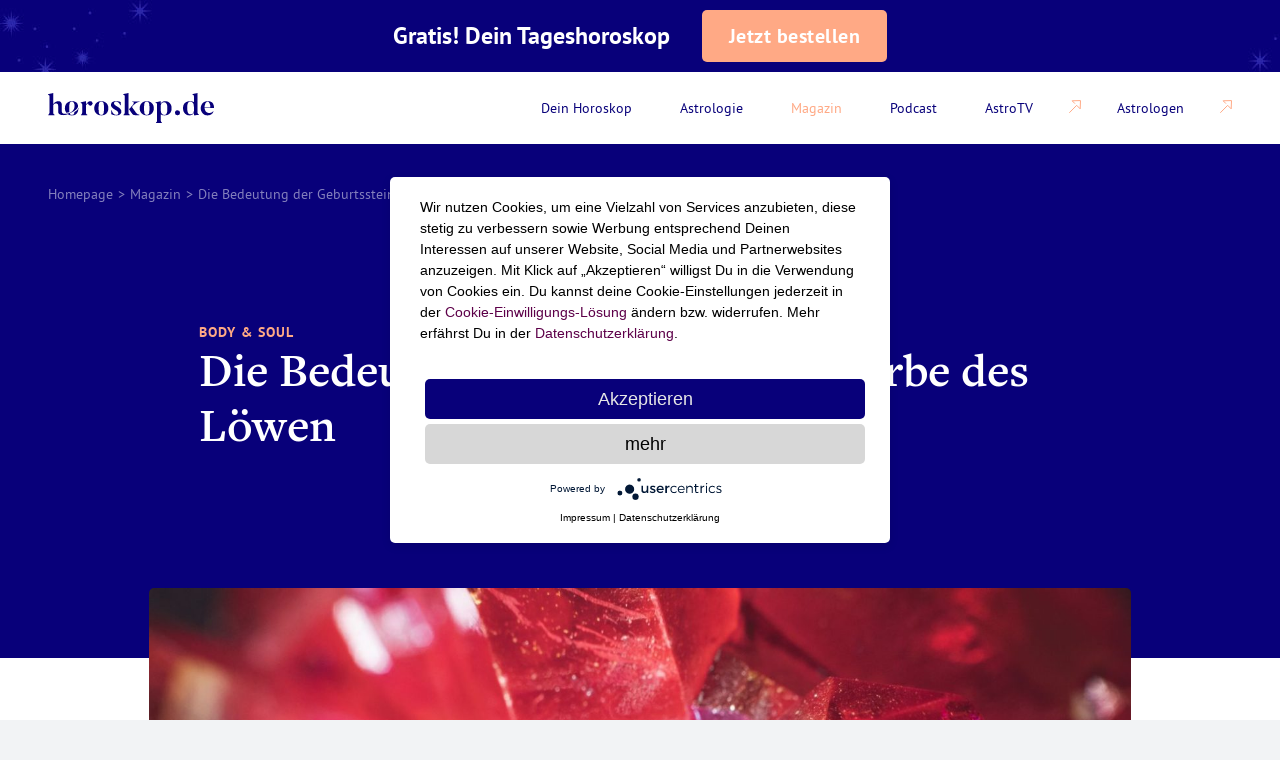

--- FILE ---
content_type: text/html; charset=UTF-8
request_url: https://horoskop.de/magazin/body-soul/die-bedeutung-der-geburtssteinfarbe-des-loewen/
body_size: 77239
content:
<!doctype html>
<html lang="de_DE">

<head>

    
            <meta name="google-site-verification" content="NDY-x18wMLHN9URo5KnlwmXK7ONMaPF9W5WYj92ijJw" />
        <link rel="preconnect" href="https://googletagmanager.com">
    <link rel="preconnect" href="https://s.ytimg.com">
    <link rel="preconnect" href="https://googleads.g.doubleclick.net">
    <link rel="preconnect" href="https://www.youtube.com">
    <link rel="preconnect" href="https://app.usercentrics.eu">

    <style>
        @media (min-width:0) and (max-width:699px){.gr-container,.gr-container\@xs{box-sizing:border-box;margin-left:auto;margin-right:auto;max-width:699px;padding-left:2.4rem;padding-right:2.4rem}.gr-row,.gr-row\@xs{box-sizing:border-box;display:flex;flex-direction:row;flex-wrap:wrap;margin-left:-.6rem;margin-right:-.6rem;width:auto}.gr-1,.gr-1\@xs,.gr-2,.gr-2\@xs,.gr-3,.gr-3\@xs,.gr-4,.gr-4\@xs,.gr-5,.gr-5\@xs,.gr-6,.gr-6\@xs{box-sizing:border-box;padding-left:.6rem;padding-right:.6rem}.gr-1{width:16.6666666667%}.gr-2{width:33.3333333333%}.gr-3{width:50%}.gr-4{width:66.6666666667%}.gr-5{width:83.3333333333%}.gr-6{width:100%}.gr-1\@xs{width:16.6666666667%}.gr-2\@xs{width:33.3333333333%}.gr-3\@xs{width:50%}.gr-4\@xs{width:66.6666666667%}.gr-5\@xs{width:83.3333333333%}.gr-6\@xs{width:100%}.gr--push-0{left:0;right:auto}.gr--push-1{left:16.6666666667%;right:auto}.gr--push-2{left:33.3333333333%;right:auto}.gr--push-3{left:50%;right:auto}.gr--push-4{left:66.6666666667%;right:auto}.gr--push-5{left:83.3333333333%;right:auto}.gr--push-6{left:100%;right:auto}.gr--push-0\@xs{left:0;right:auto}.gr--push-1\@xs{left:16.6666666667%;right:auto}.gr--push-2\@xs{left:33.3333333333%;right:auto}.gr--push-3\@xs{left:50%;right:auto}.gr--push-4\@xs{left:66.6666666667%;right:auto}.gr--push-5\@xs{left:83.3333333333%;right:auto}.gr--push-6\@xs{left:100%;right:auto}.gr--push-0,.gr--push-0\@xs,.gr--push-1,.gr--push-1\@xs,.gr--push-2,.gr--push-2\@xs,.gr--push-3,.gr--push-3\@xs,.gr--push-4,.gr--push-4\@xs,.gr--push-5,.gr--push-5\@xs,.gr--push-6,.gr--push-6\@xs{position:relative}.gr-row--column-reverse,.gr-row--column-reverse\@xs{flex-direction:column-reverse}.gr-row--align-start,.gr-row--align-start\@xs{justify-content:flex-start}.gr-row--align-center,.gr-row--align-center\@xs{justify-content:center}.gr-row--align-end,.gr-row--align-end\@xs{justify-content:flex-end}.gr-row--align-top,.gr-row--align-top\@xs{align-items:flex-start}.gr-row--align-middle,.gr-row--align-middle\@xs{align-items:center}.gr-row--align-bottom,.gr-row--align-bottom\@xs{align-items:flex-end}.gr-row--align-around,.gr-row--align-around\@xs{justify-content:space-around}.gr-row--align-between,.gr-row--align-between\@xs{justify-content:space-between}}@media (min-width:700px) and (max-width:999px){.gr-container,.gr-container\@s{box-sizing:border-box;margin-left:auto;margin-right:auto;max-width:999px;padding-left:3.2rem;padding-right:3.2rem}.gr-row,.gr-row\@s{box-sizing:border-box;display:flex;flex-direction:row;flex-wrap:wrap;margin-left:-.8rem;margin-right:-.8rem;width:auto}.gr-1,.gr-1\@s,.gr-2,.gr-2\@s,.gr-3,.gr-3\@s,.gr-4,.gr-4\@s,.gr-5,.gr-5\@s,.gr-6,.gr-6\@s,.gr-7,.gr-7\@s,.gr-8,.gr-8\@s,.gr-9,.gr-9\@s,.gr-10,.gr-10\@s,.gr-11,.gr-11\@s,.gr-12,.gr-12\@s{box-sizing:border-box;padding-left:.8rem;padding-right:.8rem}.gr-1{width:8.3333333333%}.gr-2{width:16.6666666667%}.gr-3{width:25%}.gr-4{width:33.3333333333%}.gr-5{width:41.6666666667%}.gr-6{width:50%}.gr-7{width:58.3333333333%}.gr-8{width:66.6666666667%}.gr-9{width:75%}.gr-10{width:83.3333333333%}.gr-11{width:91.6666666667%}.gr-12{width:100%}.gr-1\@s{width:8.3333333333%}.gr-2\@s{width:16.6666666667%}.gr-3\@s{width:25%}.gr-4\@s{width:33.3333333333%}.gr-5\@s{width:41.6666666667%}.gr-6\@s{width:50%}.gr-7\@s{width:58.3333333333%}.gr-8\@s{width:66.6666666667%}.gr-9\@s{width:75%}.gr-10\@s{width:83.3333333333%}.gr-11\@s{width:91.6666666667%}.gr-12\@s{width:100%}.gr--push-0{left:0;right:auto}.gr--push-1{left:8.3333333333%;right:auto}.gr--push-2{left:16.6666666667%;right:auto}.gr--push-3{left:25%;right:auto}.gr--push-4{left:33.3333333333%;right:auto}.gr--push-5{left:41.6666666667%;right:auto}.gr--push-6{left:50%;right:auto}.gr--push-7{left:58.3333333333%;right:auto}.gr--push-8{left:66.6666666667%;right:auto}.gr--push-9{left:75%;right:auto}.gr--push-10{left:83.3333333333%;right:auto}.gr--push-11{left:91.6666666667%;right:auto}.gr--push-12{left:100%;right:auto}.gr--push-0\@s{left:0;right:auto}.gr--push-1\@s{left:8.3333333333%;right:auto}.gr--push-2\@s{left:16.6666666667%;right:auto}.gr--push-3\@s{left:25%;right:auto}.gr--push-4\@s{left:33.3333333333%;right:auto}.gr--push-5\@s{left:41.6666666667%;right:auto}.gr--push-6\@s{left:50%;right:auto}.gr--push-7\@s{left:58.3333333333%;right:auto}.gr--push-8\@s{left:66.6666666667%;right:auto}.gr--push-9\@s{left:75%;right:auto}.gr--push-10\@s{left:83.3333333333%;right:auto}.gr--push-11\@s{left:91.6666666667%;right:auto}.gr--push-12\@s{left:100%;right:auto}.gr--push-0,.gr--push-0\@s,.gr--push-1,.gr--push-1\@s,.gr--push-2,.gr--push-2\@s,.gr--push-3,.gr--push-3\@s,.gr--push-4,.gr--push-4\@s,.gr--push-5,.gr--push-5\@s,.gr--push-6,.gr--push-6\@s,.gr--push-7,.gr--push-7\@s,.gr--push-8,.gr--push-8\@s,.gr--push-9,.gr--push-9\@s,.gr--push-10,.gr--push-10\@s,.gr--push-11,.gr--push-11\@s,.gr--push-12,.gr--push-12\@s{position:relative}.gr-row--column-reverse,.gr-row--column-reverse\@s{flex-direction:column-reverse}.gr-row--align-start,.gr-row--align-start\@s{justify-content:flex-start}.gr-row--align-center,.gr-row--align-center\@s{justify-content:center}.gr-row--align-end,.gr-row--align-end\@s{justify-content:flex-end}.gr-row--align-top,.gr-row--align-top\@s{align-items:flex-start}.gr-row--align-middle,.gr-row--align-middle\@s{align-items:center}.gr-row--align-bottom,.gr-row--align-bottom\@s{align-items:flex-end}.gr-row--align-around,.gr-row--align-around\@s{justify-content:space-around}.gr-row--align-between,.gr-row--align-between\@s{justify-content:space-between}}@media (min-width:1000px) and (max-width:1399px){.gr-container,.gr-container\@m{box-sizing:border-box;margin-left:auto;margin-right:auto;max-width:1399px;padding-left:4.8rem;padding-right:4.8rem}.gr-row,.gr-row\@m{box-sizing:border-box;display:flex;flex-direction:row;flex-wrap:wrap;margin-left:-1.2rem;margin-right:-1.2rem;width:auto}.gr-1,.gr-1\@m,.gr-2,.gr-2\@m,.gr-3,.gr-3\@m,.gr-4,.gr-4\@m,.gr-5,.gr-5\@m,.gr-6,.gr-6\@m,.gr-7,.gr-7\@m,.gr-8,.gr-8\@m,.gr-9,.gr-9\@m,.gr-10,.gr-10\@m,.gr-11,.gr-11\@m,.gr-12,.gr-12\@m{box-sizing:border-box;padding-left:1.2rem;padding-right:1.2rem}.gr-1{width:8.3333333333%}.gr-2{width:16.6666666667%}.gr-3{width:25%}.gr-4{width:33.3333333333%}.gr-5{width:41.6666666667%}.gr-6{width:50%}.gr-7{width:58.3333333333%}.gr-8{width:66.6666666667%}.gr-9{width:75%}.gr-10{width:83.3333333333%}.gr-11{width:91.6666666667%}.gr-12{width:100%}.gr-1\@m{width:8.3333333333%}.gr-2\@m{width:16.6666666667%}.gr-3\@m{width:25%}.gr-4\@m{width:33.3333333333%}.gr-5\@m{width:41.6666666667%}.gr-6\@m{width:50%}.gr-7\@m{width:58.3333333333%}.gr-8\@m{width:66.6666666667%}.gr-9\@m{width:75%}.gr-10\@m{width:83.3333333333%}.gr-11\@m{width:91.6666666667%}.gr-12\@m{width:100%}.gr--push-0{left:0;right:auto}.gr--push-1{left:8.3333333333%;right:auto}.gr--push-2{left:16.6666666667%;right:auto}.gr--push-3{left:25%;right:auto}.gr--push-4{left:33.3333333333%;right:auto}.gr--push-5{left:41.6666666667%;right:auto}.gr--push-6{left:50%;right:auto}.gr--push-7{left:58.3333333333%;right:auto}.gr--push-8{left:66.6666666667%;right:auto}.gr--push-9{left:75%;right:auto}.gr--push-10{left:83.3333333333%;right:auto}.gr--push-11{left:91.6666666667%;right:auto}.gr--push-12{left:100%;right:auto}.gr--push-0\@m{left:0;right:auto}.gr--push-1\@m{left:8.3333333333%;right:auto}.gr--push-2\@m{left:16.6666666667%;right:auto}.gr--push-3\@m{left:25%;right:auto}.gr--push-4\@m{left:33.3333333333%;right:auto}.gr--push-5\@m{left:41.6666666667%;right:auto}.gr--push-6\@m{left:50%;right:auto}.gr--push-7\@m{left:58.3333333333%;right:auto}.gr--push-8\@m{left:66.6666666667%;right:auto}.gr--push-9\@m{left:75%;right:auto}.gr--push-10\@m{left:83.3333333333%;right:auto}.gr--push-11\@m{left:91.6666666667%;right:auto}.gr--push-12\@m{left:100%;right:auto}.gr--push-0,.gr--push-0\@m,.gr--push-1,.gr--push-1\@m,.gr--push-2,.gr--push-2\@m,.gr--push-3,.gr--push-3\@m,.gr--push-4,.gr--push-4\@m,.gr--push-5,.gr--push-5\@m,.gr--push-6,.gr--push-6\@m,.gr--push-7,.gr--push-7\@m,.gr--push-8,.gr--push-8\@m,.gr--push-9,.gr--push-9\@m,.gr--push-10,.gr--push-10\@m,.gr--push-11,.gr--push-11\@m,.gr--push-12,.gr--push-12\@m{position:relative}.gr-row--column-reverse,.gr-row--column-reverse\@m{flex-direction:column-reverse}.gr-row--align-start,.gr-row--align-start\@m{justify-content:flex-start}.gr-row--align-center,.gr-row--align-center\@m{justify-content:center}.gr-row--align-end,.gr-row--align-end\@m{justify-content:flex-end}.gr-row--align-top,.gr-row--align-top\@m{align-items:flex-start}.gr-row--align-middle,.gr-row--align-middle\@m{align-items:center}.gr-row--align-bottom,.gr-row--align-bottom\@m{align-items:flex-end}.gr-row--align-around,.gr-row--align-around\@m{justify-content:space-around}.gr-row--align-between,.gr-row--align-between\@m{justify-content:space-between}}@media (min-width:1400px){.gr-container,.gr-container\@l{box-sizing:border-box;margin-left:auto;margin-right:auto;max-width:1400px;padding-left:8rem;padding-right:8rem}.gr-row,.gr-row\@l{box-sizing:border-box;display:flex;flex-direction:row;flex-wrap:wrap;margin-left:-1.6rem;margin-right:-1.6rem;width:auto}.gr-1,.gr-1\@l,.gr-2,.gr-2\@l,.gr-3,.gr-3\@l,.gr-4,.gr-4\@l,.gr-5,.gr-5\@l,.gr-6,.gr-6\@l,.gr-7,.gr-7\@l,.gr-8,.gr-8\@l,.gr-9,.gr-9\@l,.gr-10,.gr-10\@l,.gr-11,.gr-11\@l,.gr-12,.gr-12\@l{box-sizing:border-box;padding-left:1.6rem;padding-right:1.6rem}.gr-1{width:8.3333333333%}.gr-2{width:16.6666666667%}.gr-3{width:25%}.gr-4{width:33.3333333333%}.gr-5{width:41.6666666667%}.gr-6{width:50%}.gr-7{width:58.3333333333%}.gr-8{width:66.6666666667%}.gr-9{width:75%}.gr-10{width:83.3333333333%}.gr-11{width:91.6666666667%}.gr-12{width:100%}.gr-1\@l{width:8.3333333333%}.gr-2\@l{width:16.6666666667%}.gr-3\@l{width:25%}.gr-4\@l{width:33.3333333333%}.gr-5\@l{width:41.6666666667%}.gr-6\@l{width:50%}.gr-7\@l{width:58.3333333333%}.gr-8\@l{width:66.6666666667%}.gr-9\@l{width:75%}.gr-10\@l{width:83.3333333333%}.gr-11\@l{width:91.6666666667%}.gr-12\@l{width:100%}.gr--push-0{left:0;right:auto}.gr--push-1{left:8.3333333333%;right:auto}.gr--push-2{left:16.6666666667%;right:auto}.gr--push-3{left:25%;right:auto}.gr--push-4{left:33.3333333333%;right:auto}.gr--push-5{left:41.6666666667%;right:auto}.gr--push-6{left:50%;right:auto}.gr--push-7{left:58.3333333333%;right:auto}.gr--push-8{left:66.6666666667%;right:auto}.gr--push-9{left:75%;right:auto}.gr--push-10{left:83.3333333333%;right:auto}.gr--push-11{left:91.6666666667%;right:auto}.gr--push-12{left:100%;right:auto}.gr--push-0\@l{left:0;right:auto}.gr--push-1\@l{left:8.3333333333%;right:auto}.gr--push-2\@l{left:16.6666666667%;right:auto}.gr--push-3\@l{left:25%;right:auto}.gr--push-4\@l{left:33.3333333333%;right:auto}.gr--push-5\@l{left:41.6666666667%;right:auto}.gr--push-6\@l{left:50%;right:auto}.gr--push-7\@l{left:58.3333333333%;right:auto}.gr--push-8\@l{left:66.6666666667%;right:auto}.gr--push-9\@l{left:75%;right:auto}.gr--push-10\@l{left:83.3333333333%;right:auto}.gr--push-11\@l{left:91.6666666667%;right:auto}.gr--push-12\@l{left:100%;right:auto}.gr--push-0,.gr--push-0\@l,.gr--push-1,.gr--push-1\@l,.gr--push-2,.gr--push-2\@l,.gr--push-3,.gr--push-3\@l,.gr--push-4,.gr--push-4\@l,.gr--push-5,.gr--push-5\@l,.gr--push-6,.gr--push-6\@l,.gr--push-7,.gr--push-7\@l,.gr--push-8,.gr--push-8\@l,.gr--push-9,.gr--push-9\@l,.gr--push-10,.gr--push-10\@l,.gr--push-11,.gr--push-11\@l,.gr--push-12,.gr--push-12\@l{position:relative}.gr-row--column-reverse,.gr-row--column-reverse\@l{flex-direction:column-reverse}.gr-row--align-start,.gr-row--align-start\@l{justify-content:flex-start}.gr-row--align-center,.gr-row--align-center\@l{justify-content:center}.gr-row--align-end,.gr-row--align-end\@l{justify-content:flex-end}.gr-row--align-top,.gr-row--align-top\@l{align-items:flex-start}.gr-row--align-middle,.gr-row--align-middle\@l{align-items:center}.gr-row--align-bottom,.gr-row--align-bottom\@l{align-items:flex-end}.gr-row--align-around,.gr-row--align-around\@l{justify-content:space-around}.gr-row--align-between,.gr-row--align-between\@l{justify-content:space-between}}@font-face{font-display:swap;font-family:freight-text-regular;font-style:normal;font-weight:400;src:url(/app/themes/theme/assets/fonts/freight-text-regular-webfont.woff2) format("woff2"),url(/app/themes/theme/assets/fonts/freight-text-regular-webfont.woff) format("woff")}@font-face{font-display:swap;font-family:ptsans-regular;font-style:normal;font-weight:400;src:url(/app/themes/theme/assets/fonts/ptsans-regular-webfont.woff2) format("woff2"),url(/app/themes/theme/assets/fonts/ptsans-regular-webfont.woff) format("woff")}@media screen and (min-width:0) and (max-width:699px){.hide\@xs{display:none!important;visibility:hidden}}@media screen and (min-width:700px) and (max-width:999px){.hide\@s{display:none!important;visibility:hidden}}@media screen and (min-width:1000px) and (max-width:1399px){.hide\@m{display:none!important;visibility:hidden}}@media screen and (min-width:1400px){.hide\@l{display:none!important;visibility:hidden}}.js-hidden{display:none!important;visibility:hidden}[style*="--aspect-ratio"]>:first-child{width:100%}[style*="--aspect-ratio"]>img{height:auto}@supports (--custom:property){[style*="--aspect-ratio"]{position:relative}[style*="--aspect-ratio"]:before{content:"";display:block;padding-bottom:calc(100%/var(--aspect-ratio))}[style*="--aspect-ratio"]>:first-child{height:100%;left:0;position:absolute;top:0}}.transition-container{background-color:#fff;height:100%;left:0;opacity:0;pointer-events:none;position:fixed;top:0;visibility:hidden;width:100%;will-change:opacity;z-index:10}.button{align-items:center;background-color:transparent;border:0;border-radius:.5rem;cursor:pointer;display:inline-flex;font-family:ptsans-bold,sans-serif;font-size:1.4rem;justify-content:center;letter-spacing:.5px;line-height:1;padding:1.1rem 1.6rem;position:relative;transition:color 666ms cubic-bezier(.25,0,.25,1),background-color 666ms cubic-bezier(.25,0,.25,1)}@media screen and (min-width:1000px) and (max-width:1399px){.button{font-size:1.6rem;padding:1.4rem 2.4rem}}@media screen and (min-width:1400px){.button{font-size:1.8rem;padding:1.8rem 4rem}}.button:focus{border:0;outline:0}.button--primary{background-color:#08007a;color:#fff}.button--primary:focus,.button--primary:hover,.button--secondary{background-color:#fff;color:#08007a}.button--secondary:focus,.button--secondary:hover{color:#ffa985}.button--tertiary{background-color:#fff;border:.1rem solid #393394;border-radius:.5rem;color:#08007a;font-size:2rem;line-height:2rem}.button--tertiary:focus{border:.1rem solid #393394}.button--tertiary svg{margin-left:1rem;transition:transform .8s ease-in-out}@media screen and (min-width:0) and (max-width:699px){.button--tertiary{font-size:1.4rem}}.button--tertiary.is-clicked svg{transform:rotate(180deg)}.module-image+.module-grid-siblings,.module-image+.module-grid-subpages{padding-top:5rem}.image{display:block;overflow:hidden;position:relative}.image__image{display:block;height:100%;-o-object-fit:cover;object-fit:cover;-o-object-position:center center;object-position:center center;opacity:.01;position:relative;transition:opacity 333ms linear 0ms;width:100%;z-index:0}.image__image-blur{filter:blur(1rem);height:100%;left:0;position:absolute;top:0;width:100%;z-index:0}.image__image-blur+.image__gradient{opacity:0}.image__image.lazyloaded{opacity:1}.image__image.lazyloaded+.image__gradient{opacity:0}.image__gradient,.image__placeholder,.image__preview{height:100%;left:0;position:absolute;top:0;width:100%;z-index:-2}.image__gradient{background:linear-gradient(0deg,hsla(0,0%,100%,.97) 3%,hsla(0,0%,100%,.87) 30%,hsla(0,0%,100%,.75) 57%,hsla(0,0%,100%,0));opacity:1;pointer-events:none;transition:opacity 444ms linear 55ms;z-index:4}.image__placeholder{transition:opacity 333ms linear 0ms;z-index:0}.breadcrumbs{background:#08007a;display:block;margin:7.2rem 0 0;overflow:hidden;padding-bottom:2rem}.breadcrumbs__container{padding-top:4rem}.breadcrumbs li{color:#fff;float:left;font-family:ptsans-regular,sans-serif;font-size:1.4rem;line-height:2rem}.breadcrumbs li a{color:#fff;display:block;opacity:.5}.breadcrumbs li a:active,.breadcrumbs li a:hover{opacity:1}.breadcrumbs li.separator{color:#fff;opacity:.5;padding:0 .5rem}.breadcrumbs li strong{font-weight:400;opacity:.5}.module-zodiac-horoskopes .breadcrumbs{background-color:#fff;margin-top:0}.module-zodiac-horoskopes .breadcrumbs li{color:#08007a}.module-zodiac-horoskopes .breadcrumbs li strong{opacity:.8}.module-zodiac-horoskopes .breadcrumbs .separator,.module-zodiac-horoskopes .breadcrumbs a{color:#08007a;opacity:.8}.module-zodiac-horoskopes .breadcrumbs .separator{padding:0 1.5rem}.module-navigation{align-items:center;background-color:#fff;box-shadow:0 .4rem 2rem rgba(8,0,122,0);display:flex;height:7.2rem;left:50%;max-width:140rem;position:fixed;top:0;transform:translateX(-50%);transition:.2s ease;width:100%;z-index:11}.module-navigation.partners-active{top:7.2rem}@media screen and (min-width:0) and (max-width:999px){.module-navigation.partners-active{top:7.2rem}}.module-navigation--has-shadow.partners-active{box-shadow:0 .4rem 2rem rgba(8,0,122,.12);top:0}.module-navigation .module-navigation__third-sub-list{background-color:#000c38;border-radius:.5rem;-moz-column-count:2;column-count:2;left:100%;opacity:0;padding-bottom:1.2rem;padding-left:2rem;padding-top:1.2rem;position:absolute;top:0;transform:translateX(1.2rem);transition:.2s}@media screen and (min-width:0) and (max-width:699px){.module-navigation .module-navigation__third-sub-list{transform:none}}.module-navigation .module-navigation__third-sub-list:before{bottom:0;content:"";position:absolute;right:100%;top:0;width:1.2rem}.module-navigation .module-navigation__third-sub-list .module-navigation__list-item{margin:0}.module-navigation .module-navigation__third-sub-list .module-navigation__anchor--sub{justify-content:flex-start;padding:.3rem 2.4rem .3rem 0}.module-navigation .gr-container{width:100%}.module-navigation__wrapper{align-items:center;display:flex;justify-content:space-between}@media screen and (min-width:0) and (max-width:699px){.module-navigation__list-wrapper{background-color:#000c38;display:block;left:auto;min-width:31.2rem;opacity:0;padding:1.4rem 1.6rem;pointer-events:none;position:absolute;right:0;top:100%;transform:scale(.1);transform-origin:top right;transition:transform 0ms cubic-bezier(.25,0,.25,1) 111ms,opacity 111ms cubic-bezier(.25,0,.25,1),border-radius 0ms cubic-bezier(.25,0,.25,1) 111ms;z-index:2}.module-navigation__list-wrapper--active{border-radius:0;height:calc(100vh - 7.2rem);opacity:1;pointer-events:auto;transform:scale(1);transition:transform 333ms cubic-bezier(.25,0,.25,1),opacity 222ms cubic-bezier(.25,0,.25,1),border-radius 333ms cubic-bezier(.25,0,.25,1)}}.module-navigation__list{display:flex}@media screen and (min-width:0) and (max-width:699px){.module-navigation__list{flex-direction:column}}.module-navigation__list-item{position:relative}@media screen and (min-width:0) and (max-width:699px){.module-navigation__list-item:after,.module-navigation__list-item:before{content:"";position:absolute}.module-navigation__list-item:after{background-color:hsla(0,0%,100%,.2);bottom:0;content:none;height:.1rem;left:-2.6rem;width:calc(100% + 5.2rem)}.module-navigation__list-item{position:static}}@media screen and (min-width:700px) and (max-width:999px){.module-navigation__list-item{margin-right:1.6rem}}@media screen and (min-width:1000px) and (max-width:1399px){.module-navigation__list-item{margin-right:2.4rem}}@media screen and (min-width:1400px){.module-navigation__list-item{margin-right:3rem}}.module-navigation__list-item:last-of-type{margin-right:0}.module-navigation__list-item:last-of-type:after{display:none}.module-navigation__list-item--has-children:focus,.module-navigation__list-item--has-children:hover{outline:none}.module-navigation__list-item--has-children:focus>.module-navigation__anchor,.module-navigation__list-item--has-children:hover>.module-navigation__anchor{color:#ffa985}.module-navigation__list-item--has-children:focus>.module-navigation__sub-list,.module-navigation__list-item--has-children:hover>.module-navigation__sub-list{opacity:1;pointer-events:auto;transition:233ms cubic-bezier(.25,0,.25,1)}.module-navigation__list-item--has-children.is-open .module-navigation__sub-list{background-color:#000c38;height:calc(100vh - 7.2rem);left:0;position:absolute;top:0;width:100%;z-index:2}.module-navigation__sub-list{transition:opacity 133ms cubic-bezier(.25,0,.25,1);white-space:nowrap}.module-navigation__sub-list:after,.module-navigation__sub-list:before{content:"";position:absolute}@media screen and (min-width:0) and (max-width:699px){.module-navigation__sub-list{height:0;left:100%;overflow:hidden;padding-left:2rem;position:absolute;transition:height .26s ease}}@media screen and (min-width:700px){.module-navigation__sub-list{background-color:#000c38;border-radius:.5rem;left:3.9rem;opacity:0;padding:1.2rem 0;pointer-events:none;position:absolute;top:5.4rem;transform:translateX(-50%)}}.module-navigation__sub-list:before{background-image:url("[data-uri]");background-repeat:no-repeat;height:1.6rem;left:50%;top:-.8rem;transform:translateX(-50%);width:2.4rem}@media screen and (min-width:0) and (max-width:699px){.module-navigation__sub-list:before{display:none}.module-navigation__sub-list .module-navigation__sub-list-item:last-child{padding-bottom:1.2rem}}.module-navigation__sub-list-item.module-navigation__list-item--has-children:hover .module-navigation__third-sub-list{opacity:1}.module-navigation__logo{display:flex}.module-navigation__logo:hover path{fill:#ffa985}.module-navigation__logo svg{height:2.7rem}@media screen and (min-width:1000px){.module-navigation__logo svg{height:3rem}}.module-navigation__logo path{fill:#08007a;transition:fill 666ms cubic-bezier(.25,0,.25,1)}.module-navigation__anchor{align-items:center;color:#fff;cursor:pointer;display:flex;font-family:ptsans-regular,sans-serif;font-size:1.4rem;justify-content:space-between;line-height:1;transition:color 666ms cubic-bezier(.25,0,.25,1);white-space:nowrap}@media screen and (min-width:0) and (max-width:699px){.module-navigation__anchor{width:auto}}@media screen and (min-width:700px){.module-navigation__anchor{color:#08007a}}@media screen and (min-width:1000px){.module-navigation__anchor{justify-content:flex-start}}.module-navigation__anchor__title{padding:2.2rem 1.2rem}@media screen and (min-width:0) and (max-width:699px){.module-navigation__anchor__title{padding:2rem 1.2rem}}.module-navigation__anchor--has-children svg{display:none;transition:transform .2s ease-out}@media screen and (min-width:0) and (max-width:699px){.module-navigation__anchor--has-children{display:flex;height:5rem;justify-content:space-between}.module-navigation__anchor--has-children svg{display:block}}.module-navigation__anchor__trigger{display:flex;flex:1;justify-content:flex-end}.module-navigation__anchor--sub{align-items:center;color:#fff;display:flex;justify-content:flex-start;position:relative}@media screen and (min-width:700px){.module-navigation__anchor--sub{padding:1.2rem 2.4rem 1.2rem 3.2rem}}@media screen and (min-width:0) and (max-width:699px){.module-navigation__anchor--sub{height:5rem;padding:1.2rem 1.2rem 1.2rem 0;width:auto}}.module-navigation__anchor--active,.module-navigation__anchor:focus,.module-navigation__anchor:hover{color:#ffa985}.module-navigation__icon-external{margin-left:2.4rem}.module-navigation__icon-external svg path{stroke:#ffa985}.module-navigation__anchor-icon{align-items:center;display:flex;height:3.4rem;justify-content:center;margin-right:.8rem;width:3.4rem}@media screen and (min-width:0) and (max-width:699px){.module-navigation__anchor-icon{margin-right:1.8rem}}.module-navigation__trigger{background:transparent;margin:0;position:relative;z-index:3}.module-navigation__trigger .icon-burger{display:block}.module-navigation__trigger--active .icon-burger,.module-navigation__trigger .icon-close{display:none}.module-navigation__trigger--active .icon-close{display:block}.is-open .is-open .module-navigation__third-sub-list{-moz-column-count:1;column-count:1;left:0;padding-top:0;position:absolute;width:31.2rem;z-index:5}.back-menu{background-color:#19244c;color:#fff;display:none;font-family:ptsans-regular,sans-serif;font-size:1.4rem;justify-content:space-between;margin-left:-2rem;padding:2rem}@media screen and (min-width:0) and (max-width:699px){.back-menu{display:flex}}.back-menu-link{padding-left:3.2rem;position:relative}.back-menu-link:before{background-image:url("data:image/svg+xml;charset=utf-8,%3Csvg xmlns='http://www.w3.org/2000/svg' width='24' height='24' fill='none'%3E%3Cpath d='M13.54 18a2.06 2.06 0 0 1-1.3-.46l-5.1-4.21a1.7 1.7 0 0 1 0-2.66l5.1-4.21a2.1 2.1 0 0 1 2.21-.26 1.76 1.76 0 0 1 1.05 1.59v8.42a1.76 1.76 0 0 1-1.05 1.59 2.23 2.23 0 0 1-.91.2Zm-4.86-6 4.82 4V8.09L8.68 12Z' fill='%23FFA985'/%3E%3C/svg%3E");content:"";height:2.4rem;left:0;position:absolute;top:50%;transform:translateY(-50%);width:2.4rem}.back-menu-text{opacity:.6}@media (max-width:1700px){.horos-frontpage-side-ad-left.frontpage-side-ad-left,.horos-frontpage-side-ad.frontpage-side-ad{display:none;opacity:0;pointer-events:none}}.module-stage{display:grid;margin:7.2rem auto 0;max-width:140rem;min-height:46rem;position:relative;z-index:2}@media screen and (min-width:700px){.module-stage{min-height:60rem}}@media screen and (min-width:0) and (max-width:999px){.module-stage{margin-bottom:16rem}}.module-stage+.module-grid-siblings,.module-stage+.module-grid-subpages,.module-stage+.module-image,.module-stage+.module-teaser-grid{margin-top:-5rem}@media screen and (min-width:700px) and (max-width:1399px){.module-stage+.module-grid-siblings,.module-stage+.module-grid-subpages,.module-stage+.module-image,.module-stage+.module-teaser-grid{margin-top:-7rem}}@media screen and (min-width:1400px){.module-stage+.module-grid-siblings,.module-stage+.module-grid-subpages,.module-stage+.module-image,.module-stage+.module-teaser-grid{margin-top:-11rem}}.module-stage__container,.module-stage__image-container{grid-column-start:1;grid-row-start:1}.module-stage__container img,.module-stage__image-container img{height:60rem}.module-stage__container{align-self:center;justify-self:center;position:relative;width:100%;z-index:1}@media screen and (min-width:700px){.module-stage__container{align-self:center;justify-self:center}}.module-stage__image-container{height:100%;max-width:140rem}.module-stage .image,.module-stage__image{height:inherit}.module-stage__headline{color:#000c38;font-family:freight-text-regular,serif;font-size:4rem;letter-spacing:-.5px;line-height:1.1;margin-bottom:1.6rem}@media screen and (min-width:1000px) and (max-width:1399px){.module-stage__headline{font-size:6.4rem}}@media screen and (min-width:1400px){.module-stage__headline{font-size:8.8rem}}@media screen and (min-width:700px) and (max-width:1399px){.module-stage__headline{margin-bottom:2.4rem}}@media screen and (min-width:1400px){.module-stage__headline{margin-bottom:4rem}}.module-stage .horos-stage-ad{bottom:0;left:0;max-width:80%;position:absolute;transform:translateY(100%)}@media (max-width:1180px){.module-stage .horos-stage-ad{max-width:100%;text-align:center;width:100%}}@media (max-width:767px){.module-stage__image-container img{height:100%}.module-stage .horos-stage-ad{display:none}.module-stage__headline{width:50%}}.module-stage__featured-headline{color:#ffa985;font-family:ptsans-bold,sans-serif;font-size:1.2rem;letter-spacing:.1rem;line-height:1.166;margin-bottom:1.4rem;text-transform:uppercase}@media screen and (min-width:1000px) and (max-width:1399px){.module-stage__featured-headline{font-size:1.4rem;line-height:1.142}}@media screen and (min-width:1400px){.module-stage__featured-headline{font-size:1.6rem;line-height:1}}@media screen and (min-width:700px) and (max-width:1399px){.module-stage__featured-headline{margin-bottom:.8rem}}@media screen and (min-width:1400px){.module-stage__featured-headline{margin-bottom:1.6rem}}.module-horoscope-teaser{background:linear-gradient(105.47deg,#cffffa 1.68%,#ffa985 114.48%);border-radius:.5rem 0 0 .5rem;bottom:0;min-width:29.6rem;padding:1.4rem 2.4rem;position:absolute;right:0;transform:translateY(50%);transition:box-shadow 666ms cubic-bezier(.25,0,.25,1)}@media screen and (min-width:700px){.module-horoscope-teaser{border-radius:.5rem}}@media screen and (min-width:700px) and (max-width:999px){.module-horoscope-teaser{right:3.2rem}}@media screen and (min-width:1000px) and (max-width:1399px){.module-horoscope-teaser{min-width:36.8rem;padding:2.4rem;right:4.8rem}}@media screen and (min-width:1400px){.module-horoscope-teaser{min-width:39.2rem;padding:3.2rem 2.4rem;right:8rem}}.module-horoscope-teaser:hover{box-shadow:0 .2rem 1.7rem rgba(0,12,56,.12)}.module-horoscope-teaser:hover path{fill:rgba(255,169,133,.65)}.module-horoscope-teaser__content{position:relative;z-index:1}.module-horoscope-teaser__headline,.module-horoscope-teaser__period{color:#000c38}.module-horoscope-teaser__headline{font-family:freight-text-regular,serif;font-size:4rem;letter-spacing:-.5px;line-height:1.1;margin-bottom:.8rem}@media screen and (min-width:1000px) and (max-width:1399px){.module-horoscope-teaser__headline{font-size:4.8rem;line-height:1.166}}@media screen and (min-width:1400px){.module-horoscope-teaser__headline{font-size:6.8rem}}.module-horoscope-teaser__featured-headline,.module-horoscope-teaser__period{font-family:ptsans-bold,sans-serif;font-size:1.2rem;letter-spacing:.1rem;line-height:1.166;text-transform:uppercase}@media screen and (min-width:1000px) and (max-width:1399px){.module-horoscope-teaser__featured-headline,.module-horoscope-teaser__period{font-size:1.4rem;line-height:1.142}}@media screen and (min-width:1400px){.module-horoscope-teaser__featured-headline,.module-horoscope-teaser__period{font-size:1.6rem;line-height:1}}.module-horoscope-teaser__featured-headline{color:#ffa985;font-family:ptsans-bold,sans-serif;font-size:1.2rem;letter-spacing:.1rem;line-height:1.166;margin-bottom:.8rem}@media screen and (min-width:1000px) and (max-width:1399px){.module-horoscope-teaser__featured-headline{font-size:1.4rem;line-height:1.142}}@media screen and (min-width:1400px){.module-horoscope-teaser__featured-headline{font-size:1.6rem;line-height:1}}.module-horoscope-teaser__icon{height:100%;overflow:hidden;position:absolute;right:0;top:0;width:100%}.module-horoscope-teaser svg{display:block;height:170%;overflow:hidden;position:relative;right:18%;top:-32%;width:197%}.module-horoscope-teaser svg path{fill:rgba(255,169,133,.35);transition:fill 666ms cubic-bezier(.25,0,.25,1)}
    </style>

    <link rel="preload" href="https://horoskop.de/app/themes/theme/assets/dist/main.css?ver=6e96acd1-20240111105507" as="style">
    <link rel="preload" href="https://horoskop.de/app/themes/theme/assets/dist/main.js?ver=6e96acd1-20240111105507" as="script">
    <link rel="preload" href="https://prod.adspsp.com/adb.3595281s.min.js?ver=6e96acd1-20240111105507" as="script">
    <link rel="preload" href="https://c.amazon-adsystem.com/aax2/apstag.js?ver=6e96acd1-20240111105507" as="script">
    <link rel="preload" href="https://securepubads.g.doubleclick.net/tag/js/gpt.js?ver=6e96acd1-20240111105507" as="script">
    <link rel="preload" href="https://horoskop.de/app/themes/theme/assets/fonts/freight-text-regular-webfont.woff2" as="font" type="font/woff2" crossorigin="anonymous">

    <script>
      (function(w,d,s,l,i){w[l]=w[l]||[];w[l].push({'gtm.start':
          new Date().getTime(),event:'gtm.js'});var f=d.getElementsByTagName(s)[0],
        j=d.createElement(s),dl=l!='dataLayer'?'&l='+l:'';j.async=true;j.src=
        'https://www.googletagmanager.com/gtm.js?id='+i+dl;f.parentNode.insertBefore(j,f);
      })(window,document,'script','dataLayer','GTM-WC82K5G');
    </script>

    <script>
        window.YOUTUBE_API_KEY = 'AIzaSyAWYTdPco_I6dQaUXZq-ARODlcehYHh_z0';
        window.GTM_PROPERTY = 'GTM-WC82K5G';
    </script>

    

    <meta charset="utf-8">
    <meta name="viewport" content="width=device-width, minimum-scale=1.0, shrink-to-fit=no">

    <link rel="apple-touch-icon" sizes="180x180" href="https://horoskop.de/app/themes/theme/assets/favicon/apple-touch-icon.png">
    <link rel="icon" type="image/png" sizes="32x32" href="https://horoskop.de/app/themes/theme/assets/favicon/favicon-32x32.png">
    <link rel="icon" type="image/png" sizes="16x16" href="https://horoskop.de/app/themes/theme/assets/favicon/favicon-16x16.png">
    <link rel="manifest" href="https://horoskop.de/app/themes/theme/assets/favicon/site.webmanifest">
    <link rel="mask-icon" href="https://horoskop.de/app/themes/theme/assets/favicon/safari-pinned-tab.svg" color="#00c1d5">
    <meta name="apple-mobile-web-app-title" content="horoskop">
    <meta name="application-name" content="horoskop">
    <meta name="msapplication-TileColor" content="#ffffff">
    <meta name="theme-color" content="#ffffff">

    <!-- wp_head -->
    <meta name='robots' content='index, follow, max-image-preview:large, max-snippet:-1, max-video-preview:-1' />

	<!-- This site is optimized with the Yoast SEO plugin v19.1 - https://yoast.com/wordpress/plugins/seo/ -->
	<title>Die Bedeutung der Geburtssteinfarbe des Löwen - Horoskop.de</title>
	<meta name="description" content="Der Rubin ist der Geburtsstein für Menschen, die im Sternzeichen des Löwen geboren sind. Erfahre jetzt mehr!" />
	<link rel="canonical" href="https://horoskop.de/magazin/die-bedeutung-der-geburtssteinfarbe-des-loewen/" />
	<meta property="og:locale" content="de_DE" />
	<meta property="og:type" content="article" />
	<meta property="og:title" content="Die Bedeutung der Geburtssteinfarbe des Löwen - Horoskop.de" />
	<meta property="og:description" content="Der Rubin ist der Geburtsstein für Menschen, die im Sternzeichen des Löwen geboren sind. Erfahre jetzt mehr!" />
	<meta property="og:url" content="https://horoskop.de/magazin/die-bedeutung-der-geburtssteinfarbe-des-loewen/" />
	<meta property="og:site_name" content="Horoskop.de" />
	<meta property="article:published_time" content="2023-07-31T04:00:02+00:00" />
	<meta property="article:modified_time" content="2023-07-27T16:22:28+00:00" />
	<meta property="og:image" content="https://horoskop-content.s3.eu-central-1.amazonaws.com/production/app/uploads/2023/07/7-1.jpg" />
	<meta property="og:image:width" content="1632" />
	<meta property="og:image:height" content="918" />
	<meta property="og:image:type" content="image/jpeg" />
	<meta name="twitter:card" content="summary_large_image" />
	<meta name="twitter:label1" content="Written by" />
	<meta name="twitter:data1" content="horoskop.de" />
	<script type="application/ld+json" class="yoast-schema-graph">{"@context":"https://schema.org","@graph":[{"@type":"WebSite","@id":"https://horoskop.de/#website","url":"https://horoskop.de/","name":"Horoskop.de","description":"Horoskop.de","potentialAction":[{"@type":"SearchAction","target":{"@type":"EntryPoint","urlTemplate":"https://horoskop.de/?s={search_term_string}"},"query-input":"required name=search_term_string"}],"inLanguage":"de-DE"},{"@type":"ImageObject","inLanguage":"de-DE","@id":"https://horoskop.de/magazin/die-bedeutung-der-geburtssteinfarbe-des-loewen/#primaryimage","url":"https://horoskop-content.s3.eu-central-1.amazonaws.com/production/app/uploads/2023/07/7-1.jpg","contentUrl":"https://horoskop-content.s3.eu-central-1.amazonaws.com/production/app/uploads/2023/07/7-1.jpg","width":1632,"height":918,"caption":"Rubin_Löwe_Artikel2"},{"@type":"WebPage","@id":"https://horoskop.de/magazin/die-bedeutung-der-geburtssteinfarbe-des-loewen/#webpage","url":"https://horoskop.de/magazin/die-bedeutung-der-geburtssteinfarbe-des-loewen/","name":"Die Bedeutung der Geburtssteinfarbe des Löwen - Horoskop.de","isPartOf":{"@id":"https://horoskop.de/#website"},"primaryImageOfPage":{"@id":"https://horoskop.de/magazin/die-bedeutung-der-geburtssteinfarbe-des-loewen/#primaryimage"},"datePublished":"2023-07-31T04:00:02+00:00","dateModified":"2023-07-27T16:22:28+00:00","author":{"@id":"https://horoskop.de/#/schema/person/f1fc4c50d68e46c29e688e3358616f22"},"description":"Der Rubin ist der Geburtsstein für Menschen, die im Sternzeichen des Löwen geboren sind. Erfahre jetzt mehr!","breadcrumb":{"@id":"https://horoskop.de/magazin/die-bedeutung-der-geburtssteinfarbe-des-loewen/#breadcrumb"},"inLanguage":"de-DE","potentialAction":[{"@type":"ReadAction","target":["https://horoskop.de/magazin/die-bedeutung-der-geburtssteinfarbe-des-loewen/"]}]},{"@type":"BreadcrumbList","@id":"https://horoskop.de/magazin/die-bedeutung-der-geburtssteinfarbe-des-loewen/#breadcrumb","itemListElement":[{"@type":"ListItem","position":1,"name":"Startseite","item":"https://horoskop.de/"},{"@type":"ListItem","position":2,"name":"Die Bedeutung der Geburtssteinfarbe des Löwen"}]},{"@type":"Person","@id":"https://horoskop.de/#/schema/person/f1fc4c50d68e46c29e688e3358616f22","name":"horoskop.de","image":{"@type":"ImageObject","inLanguage":"de-DE","@id":"https://horoskop.de/#/schema/person/image/","url":"https://secure.gravatar.com/avatar/d579f0f4b28d546524ee89bc1bab24dd?s=96&d=mm&r=g","contentUrl":"https://secure.gravatar.com/avatar/d579f0f4b28d546524ee89bc1bab24dd?s=96&d=mm&r=g","caption":"horoskop.de"},"url":"https://horoskop.de/author/taiko/"}]}</script>
	<!-- / Yoast SEO plugin. -->


<link rel='dns-prefetch' href='//horoskop.de' />
<link rel='dns-prefetch' href='//prod.adspsp.com' />
<link rel='dns-prefetch' href='//c.amazon-adsystem.com' />
<link rel='dns-prefetch' href='//securepubads.g.doubleclick.net' />
<link rel='dns-prefetch' href='//s.w.org' />
<link rel="alternate" type="application/rss+xml" title="Horoskop.de &raquo; Die Bedeutung der Geburtssteinfarbe des Löwen Kommentar-Feed" href="https://horoskop.de/magazin/die-bedeutung-der-geburtssteinfarbe-des-loewen/feed/" />
<style id='global-styles-inline-css' type='text/css'>
body{--wp--preset--color--black: #000000;--wp--preset--color--cyan-bluish-gray: #abb8c3;--wp--preset--color--white: #ffffff;--wp--preset--color--pale-pink: #f78da7;--wp--preset--color--vivid-red: #cf2e2e;--wp--preset--color--luminous-vivid-orange: #ff6900;--wp--preset--color--luminous-vivid-amber: #fcb900;--wp--preset--color--light-green-cyan: #7bdcb5;--wp--preset--color--vivid-green-cyan: #00d084;--wp--preset--color--pale-cyan-blue: #8ed1fc;--wp--preset--color--vivid-cyan-blue: #0693e3;--wp--preset--color--vivid-purple: #9b51e0;--wp--preset--gradient--vivid-cyan-blue-to-vivid-purple: linear-gradient(135deg,rgba(6,147,227,1) 0%,rgb(155,81,224) 100%);--wp--preset--gradient--light-green-cyan-to-vivid-green-cyan: linear-gradient(135deg,rgb(122,220,180) 0%,rgb(0,208,130) 100%);--wp--preset--gradient--luminous-vivid-amber-to-luminous-vivid-orange: linear-gradient(135deg,rgba(252,185,0,1) 0%,rgba(255,105,0,1) 100%);--wp--preset--gradient--luminous-vivid-orange-to-vivid-red: linear-gradient(135deg,rgba(255,105,0,1) 0%,rgb(207,46,46) 100%);--wp--preset--gradient--very-light-gray-to-cyan-bluish-gray: linear-gradient(135deg,rgb(238,238,238) 0%,rgb(169,184,195) 100%);--wp--preset--gradient--cool-to-warm-spectrum: linear-gradient(135deg,rgb(74,234,220) 0%,rgb(151,120,209) 20%,rgb(207,42,186) 40%,rgb(238,44,130) 60%,rgb(251,105,98) 80%,rgb(254,248,76) 100%);--wp--preset--gradient--blush-light-purple: linear-gradient(135deg,rgb(255,206,236) 0%,rgb(152,150,240) 100%);--wp--preset--gradient--blush-bordeaux: linear-gradient(135deg,rgb(254,205,165) 0%,rgb(254,45,45) 50%,rgb(107,0,62) 100%);--wp--preset--gradient--luminous-dusk: linear-gradient(135deg,rgb(255,203,112) 0%,rgb(199,81,192) 50%,rgb(65,88,208) 100%);--wp--preset--gradient--pale-ocean: linear-gradient(135deg,rgb(255,245,203) 0%,rgb(182,227,212) 50%,rgb(51,167,181) 100%);--wp--preset--gradient--electric-grass: linear-gradient(135deg,rgb(202,248,128) 0%,rgb(113,206,126) 100%);--wp--preset--gradient--midnight: linear-gradient(135deg,rgb(2,3,129) 0%,rgb(40,116,252) 100%);--wp--preset--duotone--dark-grayscale: url('#wp-duotone-dark-grayscale');--wp--preset--duotone--grayscale: url('#wp-duotone-grayscale');--wp--preset--duotone--purple-yellow: url('#wp-duotone-purple-yellow');--wp--preset--duotone--blue-red: url('#wp-duotone-blue-red');--wp--preset--duotone--midnight: url('#wp-duotone-midnight');--wp--preset--duotone--magenta-yellow: url('#wp-duotone-magenta-yellow');--wp--preset--duotone--purple-green: url('#wp-duotone-purple-green');--wp--preset--duotone--blue-orange: url('#wp-duotone-blue-orange');--wp--preset--font-size--small: 13px;--wp--preset--font-size--medium: 20px;--wp--preset--font-size--large: 36px;--wp--preset--font-size--x-large: 42px;}.has-black-color{color: var(--wp--preset--color--black) !important;}.has-cyan-bluish-gray-color{color: var(--wp--preset--color--cyan-bluish-gray) !important;}.has-white-color{color: var(--wp--preset--color--white) !important;}.has-pale-pink-color{color: var(--wp--preset--color--pale-pink) !important;}.has-vivid-red-color{color: var(--wp--preset--color--vivid-red) !important;}.has-luminous-vivid-orange-color{color: var(--wp--preset--color--luminous-vivid-orange) !important;}.has-luminous-vivid-amber-color{color: var(--wp--preset--color--luminous-vivid-amber) !important;}.has-light-green-cyan-color{color: var(--wp--preset--color--light-green-cyan) !important;}.has-vivid-green-cyan-color{color: var(--wp--preset--color--vivid-green-cyan) !important;}.has-pale-cyan-blue-color{color: var(--wp--preset--color--pale-cyan-blue) !important;}.has-vivid-cyan-blue-color{color: var(--wp--preset--color--vivid-cyan-blue) !important;}.has-vivid-purple-color{color: var(--wp--preset--color--vivid-purple) !important;}.has-black-background-color{background-color: var(--wp--preset--color--black) !important;}.has-cyan-bluish-gray-background-color{background-color: var(--wp--preset--color--cyan-bluish-gray) !important;}.has-white-background-color{background-color: var(--wp--preset--color--white) !important;}.has-pale-pink-background-color{background-color: var(--wp--preset--color--pale-pink) !important;}.has-vivid-red-background-color{background-color: var(--wp--preset--color--vivid-red) !important;}.has-luminous-vivid-orange-background-color{background-color: var(--wp--preset--color--luminous-vivid-orange) !important;}.has-luminous-vivid-amber-background-color{background-color: var(--wp--preset--color--luminous-vivid-amber) !important;}.has-light-green-cyan-background-color{background-color: var(--wp--preset--color--light-green-cyan) !important;}.has-vivid-green-cyan-background-color{background-color: var(--wp--preset--color--vivid-green-cyan) !important;}.has-pale-cyan-blue-background-color{background-color: var(--wp--preset--color--pale-cyan-blue) !important;}.has-vivid-cyan-blue-background-color{background-color: var(--wp--preset--color--vivid-cyan-blue) !important;}.has-vivid-purple-background-color{background-color: var(--wp--preset--color--vivid-purple) !important;}.has-black-border-color{border-color: var(--wp--preset--color--black) !important;}.has-cyan-bluish-gray-border-color{border-color: var(--wp--preset--color--cyan-bluish-gray) !important;}.has-white-border-color{border-color: var(--wp--preset--color--white) !important;}.has-pale-pink-border-color{border-color: var(--wp--preset--color--pale-pink) !important;}.has-vivid-red-border-color{border-color: var(--wp--preset--color--vivid-red) !important;}.has-luminous-vivid-orange-border-color{border-color: var(--wp--preset--color--luminous-vivid-orange) !important;}.has-luminous-vivid-amber-border-color{border-color: var(--wp--preset--color--luminous-vivid-amber) !important;}.has-light-green-cyan-border-color{border-color: var(--wp--preset--color--light-green-cyan) !important;}.has-vivid-green-cyan-border-color{border-color: var(--wp--preset--color--vivid-green-cyan) !important;}.has-pale-cyan-blue-border-color{border-color: var(--wp--preset--color--pale-cyan-blue) !important;}.has-vivid-cyan-blue-border-color{border-color: var(--wp--preset--color--vivid-cyan-blue) !important;}.has-vivid-purple-border-color{border-color: var(--wp--preset--color--vivid-purple) !important;}.has-vivid-cyan-blue-to-vivid-purple-gradient-background{background: var(--wp--preset--gradient--vivid-cyan-blue-to-vivid-purple) !important;}.has-light-green-cyan-to-vivid-green-cyan-gradient-background{background: var(--wp--preset--gradient--light-green-cyan-to-vivid-green-cyan) !important;}.has-luminous-vivid-amber-to-luminous-vivid-orange-gradient-background{background: var(--wp--preset--gradient--luminous-vivid-amber-to-luminous-vivid-orange) !important;}.has-luminous-vivid-orange-to-vivid-red-gradient-background{background: var(--wp--preset--gradient--luminous-vivid-orange-to-vivid-red) !important;}.has-very-light-gray-to-cyan-bluish-gray-gradient-background{background: var(--wp--preset--gradient--very-light-gray-to-cyan-bluish-gray) !important;}.has-cool-to-warm-spectrum-gradient-background{background: var(--wp--preset--gradient--cool-to-warm-spectrum) !important;}.has-blush-light-purple-gradient-background{background: var(--wp--preset--gradient--blush-light-purple) !important;}.has-blush-bordeaux-gradient-background{background: var(--wp--preset--gradient--blush-bordeaux) !important;}.has-luminous-dusk-gradient-background{background: var(--wp--preset--gradient--luminous-dusk) !important;}.has-pale-ocean-gradient-background{background: var(--wp--preset--gradient--pale-ocean) !important;}.has-electric-grass-gradient-background{background: var(--wp--preset--gradient--electric-grass) !important;}.has-midnight-gradient-background{background: var(--wp--preset--gradient--midnight) !important;}.has-small-font-size{font-size: var(--wp--preset--font-size--small) !important;}.has-medium-font-size{font-size: var(--wp--preset--font-size--medium) !important;}.has-large-font-size{font-size: var(--wp--preset--font-size--large) !important;}.has-x-large-font-size{font-size: var(--wp--preset--font-size--x-large) !important;}
</style>
<link rel='stylesheet' id='horoskop-style-css'  href='https://horoskop.de/app/themes/theme/assets/dist/main.css?ver=6e96acd1-20240111105507' type='text/css' media='all' />
<script type='text/plain' async="async" data-usercentrics="Bing Ads" src='https://prod.adspsp.com/adb.3595281s.min.js?ver=6e96acd1-20240111105507' id='ad-bridg-js'></script>
<script type='text/plain' async="async" data-usercentrics="Bing Ads" src='https://c.amazon-adsystem.com/aax2/apstag.js?ver=6e96acd1-20240111105507' id='apstag-js'></script>
<script type='text/plain' async="async" data-usercentrics="Bing Ads" src='https://securepubads.g.doubleclick.net/tag/js/gpt.js?ver=6e96acd1-20240111105507' id='gpt-js'></script>
<link rel="https://api.w.org/" href="https://horoskop.de/wp-json/" /><link rel="alternate" type="application/json" href="https://horoskop.de/wp-json/wp/v2/posts/16840" /><link rel="EditURI" type="application/rsd+xml" title="RSD" href="https://horoskop.de/wp/xmlrpc.php?rsd" />
<link rel="wlwmanifest" type="application/wlwmanifest+xml" href="https://horoskop.de/wp/wp-includes/wlwmanifest.xml" /> 
<meta name="generator" content="WordPress 6.0" />
<link rel='shortlink' href='https://horoskop.de/?p=16840' />
<link rel="alternate" type="application/json+oembed" href="https://horoskop.de/wp-json/oembed/1.0/embed?url=https%3A%2F%2Fhoroskop.de%2Fmagazin%2Fdie-bedeutung-der-geburtssteinfarbe-des-loewen%2F" />
<link rel="alternate" type="text/xml+oembed" href="https://horoskop.de/wp-json/oembed/1.0/embed?url=https%3A%2F%2Fhoroskop.de%2Fmagazin%2Fdie-bedeutung-der-geburtssteinfarbe-des-loewen%2F&#038;format=xml" />
<meta data-sentry-dsn="https://3e1a78e799e04e6d9d59bc3c046d5a62@sentry.taiko.cloud/8" data-env="production" data-release="6e96acd1-20240111105507">
</head>
<body class="post-template-default single single-post postid-16840 single-format-standard">

<!-- Google Tag Manager (noscript) -->
<noscript><iframe src="https://www.googletagmanager.com/ns.html?id=GTM-WC82K5G"
        height="0" width="0" style="display:none;visibility:hidden"></iframe></noscript>
<!-- End Google Tag Manager (noscript) -->

<main>

    
    <div>

        
<nav class="module-navigation module partners-active" data-navigation>
  <div class="gr-container">
    <div class="gr-row">
      <div class="gr-6@xs gr-12">
        <div class="module-navigation__wrapper">
          <a class="module-navigation__logo" href="https://horoskop.de" title="Back to home" aria-label="Back to home">
                        <?xml version="1.0" encoding="UTF-8"?> <svg xmlns="http://www.w3.org/2000/svg" viewBox="0 0 925.67 167.62"><path d="M170.28 81c-1.4 36.18-17.64 44.16-36.76 44.16-9.12 0-16.8-2.37-22.89-6.41a90.81 90.81 0 01-26.58 4.92c-23.84 0-27-13-27.37-18.26V72c.02-9.49-4.29-14-13.91-14-4.64 0-10.28 3.34-13.77 10v35.31c0 9.12.82 15.91 6.79 17.4v3H1.65v-3c6.3-1.82 6.64-9 6.64-17.4V19.72c0-5.8-1.67-7.45-8.29-9.94V7l29-7v63.49c3.15-8.78 17.07-17.9 27.35-17.9 13.27 0 20.9 5.8 20.9 25.7v32.9c.44 12.13 15.48 14.18 29.21 11.36a95.67 95.67 0 0013.84-4.09l1.15-.44C140.78 103.58 152 83 147 62.86c-2-8.11-6-14.45-13.51-14.45-12 0-15.1 7-15.1 37a163.82 163.82 0 001 21.25 54.61 54.61 0 01-17.67 3.66 41.73 41.73 0 01-7.7-24.91c0-21.89 14.25-39.79 39.46-39.79h1.63a37.75 37.75 0 0116.42 3.44 29.21 29.21 0 0111.09 9 24.6 24.6 0 014.7 12.2 23.11 23.11 0 01-1.63 11.15c-1.54 3.61-4.23 6.53-7 9.28-5.92 6-13.21 10.34-20.38 14.55-3.59 2.11-10.26 5.61-17.19 9.08 2.24 6.12 6.08 8 12.33 8 8.66 0 12.62-3.28 14.12-16.82 6.1-2.7 20.19-10.17 22.71-24.5zM244.49 48.58c-3.66-3-10-3.65-13.43-2.16-4 1.66-10.78 4.15-19.57 17.91V45.59l-29.18 6.64v2.82c6.8 3.47 8.29 6 8.29 11.6v36.81c0 8.62-.16 15.41-6.63 17.41v2.82h34.32v-2.82c-6-1.67-6.8-8.13-6.8-17.41V69c6.13-9.95 12.93-11.61 12.93-9.79a11 11 0 003.82 8.13 12.4 12.4 0 0016.25-18.73zM297.26 45.59c-25.2 0-39.46 17.9-39.46 39.79 0 21.72 14.26 39.8 39.46 39.8 25.36 0 39.46-18.08 39.46-39.8 0-21.89-14.1-39.79-39.46-39.79zm0 76.77c-11.94 0-15.09-7-15.09-37s3.15-37 15.09-37 14.92 7 14.92 37-2.99 37-14.92 37zM394 80.74l-16.77-10.45c-14.43-9.11-9.79-21.88 1-21.88 17.07 0 22.38 14.92 24.53 20.72h2.82V50.57s-8.28-5-27.35-5c-16.58 0-22.88 8.29-22.88 8.29-9.12 11.94-4.8 25.37 11.28 35.15l16.74 10.12c12.6 8.29 10.62 23.21-1.15 23.21-19.41 0-24.72-19.23-27.2-25.7h-2.82v20.88s9.95 7.64 30 7.64c16.9 0 23.2-9 23.2-9 8.3-11.88 3.33-26.31-11.4-35.42zM509.91 49.9v-2.82h-40.29v2.82c21.56-.66-2.15 23.38-2.15 23.38l-15.59 16.91s4.31 6.63 9.29 13.93c11.11 16.57 12.6 19.57 24 19.57h23.38v-2.82a19.7 19.7 0 01-15.76-8.3s-.33 0-24.87-34.65C490 50.74 506.93 50.23 509.91 49.9zm-61.34 53.72V0l-29 6.13V9c6.64 2.49 8.3 5 8.3 10.77v83.9c0 8.46-.33 15.41-6.64 17.25v2.82h34.16v-2.82c-5.99-1.55-6.82-8.18-6.82-17.3zM550.75 45.59c-25.2 0-39.46 17.9-39.46 39.79 0 21.72 14.26 39.8 39.46 39.8 25.36 0 39.46-18.08 39.46-39.8 0-21.89-14.1-39.79-39.46-39.79zm0 76.77c-11.94 0-15.08-7-15.08-37s3.14-37 15.08-37 14.92 7 14.92 37-2.98 37-14.92 37zM654.1 45.59c-7.79 0-19.89 3.65-25.2 13.43V45.59l-28.85 6.64v2.82c6.63 2.48 8.29 3.64 8.29 9.28v84.39c0 8.46-.33 14.26-6.64 16.08v2.82h34v-2.82c-5.82-1.49-6.8-6.8-6.8-16.08V120c5.13 3.32 12.1 5.15 19.72 5.15 23.21 0 40.79-12.44 40.79-39.13 0-26.02-16.58-40.43-35.31-40.43zm-5.81 76.77c-8.46 0-17.9-5.48-19.39-22.39V69.64c1.16-10 7.13-17.92 17.08-17.92 13.42 0 19.72 9.13 19.72 35.82 0 25.2-5.31 34.82-17.41 34.82zM722.29 96.49a14.07 14.07 0 00-14.08 14.1 14 14 0 1014.08-14.1zM834.09 107.6V0l-29 6.13V9c6.8 2.49 8.46 4.15 8.46 10v31.57a39.25 39.25 0 00-19.9-5c-23.22 0-40.79 11.94-40.79 38.64 0 26.18 16.59 41 35.31 41 7.8 0 20.07-3.66 25.38-13.44V122s0 3.65 4.64 3l24.37-3.64v-2.82c-6.81-.82-8.47-2.82-8.47-10.94zm-20.55-8.12c0 11.6-7 19.89-18.25 19.89-13.42 0-18.9-10-18.9-36.65 0-25.19 5.31-34.31 17.41-34.31 9.46 0 19.74 6.8 19.74 27.69zM893.67 111.08c-11.12-2.49-19.41-11-20.73-27.19h52.73c0-25.86-11.28-38.3-35.33-38.3-22.87 0-38.79 16.75-38.79 40.13 0 19.39 14.92 39.46 36.64 39.46 22.22 0 32-13.1 34.66-21.72L920 102c-4.12 7.75-17.38 11.07-26.33 9.08zm-4.15-62.67c9.12 0 15.92 11.77 15.92 32.66h-32.5c0-15.91 6.79-32.66 16.58-32.66z"></path></svg>                     </a>
          <button class="module-navigation__trigger js-trigger hide@s hide@m hide@l" aria-label="Toggle mobile navigation">
            <svg width="24px" height="18px" viewBox="0 0 24 18" xmlns="http://www.w3.org/2000/svg" class="icon-burger">
              <g stroke="#08007A" stroke-width="2" fill="none" fill-rule="evenodd" stroke-linecap="round" stroke-linejoin="round">
                <path d="M7.1.8h15.7M2.3 8.8h20.5M12 16.9h10.8"/>
              </g>
            </svg>
            <svg width="24px" height="18px" viewBox="0 0 24 18" xmlns="http://www.w3.org/2000/svg" class="icon-close">
              <path d="M7.192 1.192l15.662 15.662m-10.21-5.451l-5.452 5.451M22.854 1.192l-5.278 5.192" stroke="#000C38" stroke-width="2.11999989" fill="none" fill-rule="evenodd" stroke-linecap="round" stroke-linejoin="round"/>
            </svg>
          </button>
          <div class="module-navigation__list-wrapper js-mobile-menu">
            <ul class="module-navigation__list">
                                              <li class="module-navigation__list-item module-navigation__list-item--has-children">
                                                        <a class="module-navigation__anchor module-navigation__anchor--has-children" href="https://horoskop.de/dein-horoskop/" title="Dein Horoskop">
                        <span class="module-navigation__anchor__title">Dein Horoskop</span>
                        <span class="module-navigation__anchor__trigger js-subnav-trigger">
                          <svg xmlns="http://www.w3.org/2000/svg" width="24" height="24" viewBox="0 0 24 24" fill="none">
                            <path d="M10.46 17.9999C10.9334 18.0005 11.3924 17.8381 11.76 17.5399L16.86 13.3299C17.06 13.1707 17.2215 12.9685 17.3326 12.7382C17.4436 12.5079 17.5012 12.2556 17.5012 11.9999C17.5012 11.7443 17.4436 11.492 17.3326 11.2617C17.2215 11.0314 17.06 10.8292 16.86 10.6699L11.76 6.45995C11.453 6.21394 11.083 6.05913 10.6923 6.01316C10.3016 5.96719 9.90578 6.03191 9.55004 6.19995C9.24087 6.33623 8.97745 6.55862 8.79126 6.84057C8.60507 7.12251 8.50397 7.45209 8.50004 7.78995L8.50004 16.2099C8.50397 16.5478 8.60507 16.8774 8.79126 17.1593C8.97745 17.4413 9.24087 17.6637 9.55004 17.7999C9.83591 17.9299 10.146 17.9981 10.46 17.9999ZM15.32 11.9999L10.5 15.9999L10.5 8.08995L15.32 11.9999Z" fill="#FFA985"/>
                          </svg>
                        </span>
                    </a>
                    <ul class="module-navigation__sub-list">
                      <li class="back-menu">
                        <span class="back-menu-link">Back</span>
                        <span class="back-menu-text">Dein Horoskop</span>
                      </li>
                    
                                            <li class="module-navigation__sub-list-item module-navigation__list-item--has-children">
                        <a class="module-navigation__anchor module-navigation__anchor--sub" href="#" title="Sternzeichen">
                                                    Sternzeichen                                                      <span class="module-navigation__anchor__trigger js-subnav-trigger">
                              <svg xmlns="http://www.w3.org/2000/svg" width="20" height="20" viewBox="0 0 24 24" fill="none">
                                <path d="M10.46 17.9999C10.9334 18.0005 11.3924 17.8381 11.76 17.5399L16.86 13.3299C17.06 13.1707 17.2215 12.9685 17.3326 12.7382C17.4436 12.5079 17.5012 12.2556 17.5012 11.9999C17.5012 11.7443 17.4436 11.492 17.3326 11.2617C17.2215 11.0314 17.06 10.8292 16.86 10.6699L11.76 6.45995C11.453 6.21394 11.083 6.05913 10.6923 6.01316C10.3016 5.96719 9.90578 6.03191 9.55004 6.19995C9.24087 6.33623 8.97745 6.55862 8.79126 6.84057C8.60507 7.12251 8.50397 7.45209 8.50004 7.78995L8.50004 16.2099C8.50397 16.5478 8.60507 16.8774 8.79126 17.1593C8.97745 17.4413 9.24087 17.6637 9.55004 17.7999C9.83591 17.9299 10.146 17.9981 10.46 17.9999ZM15.32 11.9999L10.5 15.9999L10.5 8.08995L15.32 11.9999Z" fill="#FFA985"/>
                              </svg>
                            </span>
                                                  </a>
                                                  <ul class="module-navigation__third-sub-list">
                            <li class="back-menu">
                              <span class="back-menu-link">Back</span>
                              <span class="back-menu-text">Sternzeichen</span>
                            </li>
                                                          <li class="module-navigation__list-item">
                                <a class="module-navigation__anchor module-navigation__anchor--sub" href="https://horoskop.de/dein-horoskop/widder/" title="Widder">
                                                                        <i class="module-navigation__anchor-icon"><?xml version="1.0" encoding="UTF-8"?> <svg xmlns="http://www.w3.org/2000/svg" width="31" height="20" viewBox="0 0 31 20" fill="none"><path fill-rule="evenodd" clip-rule="evenodd" d="M11.8896 11.1053C11.8296 11.0955 11.7656 11.011 11.7239 10.9075C11.5524 10.4807 12.0713 10.4367 12.2324 10.9613L11.8896 11.1053ZM18.4593 11.0493C18.415 11.0263 18.3745 10.9966 18.3393 10.9613C18.4907 10.4687 18.8147 10.5658 18.8627 10.651C18.9084 10.7321 18.869 11.2658 18.4593 11.0493ZM10.617 8.26469C9.25473 7.71498 7.93188 7.65441 6.75416 8.46183C7.33245 8.83898 8.29131 9.62183 8.67416 9.78983C9.19416 10.0173 9.69702 10.0561 10.2324 10.167C10.1982 9.48298 10.2947 8.78641 10.617 8.26469ZM20.3405 10.1664L21.1582 10.0144C22.1319 9.84641 22.5153 9.36583 23.3033 8.81098C23.4633 8.69783 23.6347 8.58183 23.8187 8.46241C22.641 7.65441 21.3182 7.71498 19.9559 8.26469C20.2782 8.78641 20.3753 9.48298 20.3405 10.1664ZM15.6964 17.6001C15.2199 17.879 15.3267 17.8515 14.8753 17.6001C14.2313 17.223 13.7359 16.9333 13.645 16.5864C13.2742 15.1738 15.137 15.987 15.2856 15.987C15.4342 15.987 17.2976 15.1738 16.9267 16.587C16.8353 16.9333 16.341 17.223 15.6964 17.6001ZM15.285 17.1893C14.8124 16.9093 14.2244 16.5853 14.1879 16.4435C14.165 16.3595 14.105 16.323 14.1262 16.3178C14.4793 16.2435 15.145 16.6195 15.3707 16.5481C16.7782 16.1001 16.4022 16.3761 16.3844 16.4435C16.3479 16.583 15.7564 16.9127 15.285 17.1893ZM13.6656 18.3715C13.9982 19.3698 16.5736 19.3698 16.9056 18.3715C15.765 18.7898 14.8062 18.7898 13.6656 18.3715ZM11.8924 4.86183C12.0616 4.53326 12.5599 4.79098 12.3907 5.11898C12.2439 5.40469 11.9793 5.96012 11.6616 5.72926C11.3719 5.5184 11.693 5.24698 11.8924 4.86183ZM18.181 5.11898C18.0119 4.79098 18.5096 4.53326 18.6793 4.86183C18.8776 5.2464 19.2004 5.5184 18.9102 5.72926C18.5919 5.96012 18.3284 5.40412 18.181 5.11898ZM10.5182 2.17612C11.1721 2.50185 11.782 2.90951 12.333 3.38926C12.2593 3.97669 12.0096 4.38526 12.3702 4.48983C12.7187 4.59098 12.7736 4.12126 12.8273 3.84641C13.2342 4.24698 13.629 4.70355 14.0084 5.21669C13.4542 6.60069 12.581 7.67155 11.1513 7.88298C10.9113 7.58012 10.6707 7.30298 10.4302 7.05212C10.549 6.98755 10.6667 6.91841 10.7827 6.84469C11.0913 6.64755 11.7359 6.27669 11.4524 5.95898C11.1707 5.64412 10.9227 6.18183 10.009 6.63898C9.73269 6.3824 9.43737 6.14707 9.12559 5.93498L10.5176 2.17669L10.5182 2.17612ZM21.4467 5.93498C21.1553 6.13098 20.8599 6.36526 20.5627 6.63898L19.5147 5.93726C19.2404 5.69155 18.8667 6.10869 19.1416 6.35441L20.1416 7.05212C19.901 7.30355 19.6599 7.57955 19.4199 7.88298C17.9907 7.67155 17.1176 6.60069 16.5633 5.21669C16.9422 4.70298 17.3376 4.24698 17.7439 3.84583C17.7982 4.12126 17.8524 4.59098 18.201 4.48983C18.5627 4.38526 18.3119 3.97555 18.2387 3.38926C18.79 2.90968 19.4 2.50222 20.0542 2.17669L21.4467 5.93498ZM7.41873 3.60012C7.43416 3.11898 7.58788 2.6504 7.22159 2.60869C6.83359 2.56469 6.87131 3.18812 6.85873 3.5824C6.84731 3.95155 7.40731 3.96926 7.41873 3.60012ZM23.7125 3.58298C23.7005 3.18869 23.7382 2.56469 23.3502 2.60869C22.9833 2.6504 23.1376 3.11955 23.153 3.60012C23.1644 3.96926 23.7244 3.95155 23.713 3.58298H23.7125ZM5.39245 1.69783C4.50273 2.99498 4.62788 4.26241 5.53359 5.54183C5.94847 5.28332 6.4288 5.14926 6.91759 5.15555C6.87416 4.71669 6.73588 4.07955 7.13245 4.06583C7.51531 4.05212 7.42388 4.6144 7.48902 5.21441L8.64102 5.64126L10.0027 1.94583C9.32334 1.6692 8.60541 1.49883 7.87416 1.44069C7.62102 1.9224 7.65131 2.39269 7.27988 2.29212C6.90845 2.19098 7.15073 1.68869 7.26388 1.42012C6.61073 1.42926 6.00102 1.52012 5.39302 1.69783H5.39245ZM25.0382 5.54183C25.4987 4.89098 25.7467 4.25612 25.7816 3.63669C25.8182 2.98355 25.6176 2.33669 25.1793 1.69783C24.9913 1.5624 23.6833 1.42526 23.3079 1.42012C23.421 1.68869 23.6622 2.19098 23.2919 2.29155C22.9205 2.39269 22.9507 1.92298 22.6976 1.44012C21.9663 1.49847 21.2484 1.66904 20.569 1.94583L21.9307 5.64126L23.0827 5.21441C23.1479 4.6144 23.057 4.05212 23.4393 4.06583C23.8359 4.07955 23.6976 4.71669 23.6542 5.15555C24.143 5.14926 24.6233 5.28332 25.0382 5.54183ZM2.06445 6.47726C2.20731 6.7224 2.81473 7.66926 3.14959 7.28126C3.41931 6.96926 2.92445 6.8424 2.54959 6.19555C2.36445 5.87612 1.87931 6.15783 2.06388 6.47726H2.06445ZM28.0222 6.19612C27.9456 6.32755 27.8599 6.45098 27.7656 6.56469V6.56412C27.545 6.82926 27.193 7.01555 27.4222 7.28126C27.6747 7.57441 28.0205 7.13669 28.1976 6.92241V6.92183C28.3136 6.78183 28.417 6.63326 28.5073 6.47726C28.6924 6.15726 28.2073 5.87612 28.0222 6.19612ZM0.712448 7.91212C1.56559 8.90641 2.57531 9.50526 3.80959 9.21098C3.81634 8.80637 3.8677 8.40375 3.96273 8.01041C3.65988 7.89612 3.11302 7.72183 3.29645 7.38012C3.46273 7.06926 3.77416 7.33612 4.12388 7.47041C4.35816 6.80183 4.68788 6.27041 5.09073 5.88698C4.20331 4.64355 3.93873 3.32698 4.57473 1.99326C4.11299 2.19335 3.67425 2.4428 3.26616 2.73726C2.84305 3.04212 2.45667 3.39494 2.11473 3.78869C2.09302 4.09726 2.09188 4.38869 2.11245 4.66069C2.16273 5.33612 2.43016 5.72469 2.05759 5.82926C1.59759 5.95841 1.56216 4.94355 1.54331 4.55898C0.93302 5.54812 0.671877 6.71041 0.712448 7.91212ZM26.7627 9.21098C27.2669 9.33762 27.7979 9.30488 28.2827 9.11726C28.8227 8.90926 29.3484 8.50755 29.8587 7.91212C29.889 7.02641 29.7547 6.18183 29.4564 5.41955C29.3398 5.12038 29.1963 4.83236 29.0279 4.55898C29.009 4.95269 28.9724 5.95783 28.5136 5.82926C28.141 5.72469 28.409 5.33612 28.4593 4.66069C28.4799 4.38869 28.4787 4.09783 28.457 3.78869C28.115 3.39484 27.7284 3.04201 27.305 2.73726C26.897 2.44274 26.4582 2.19329 25.9964 1.99326C26.633 3.32641 26.3684 4.64355 25.481 5.88698C25.8833 6.27098 26.213 6.80126 26.4479 7.47041C26.7982 7.33498 27.109 7.07041 27.2753 7.38012C27.4587 7.72183 26.9113 7.89669 26.6096 8.01041C26.7046 8.40375 26.756 8.80637 26.7627 9.21098ZM5.52273 14.5127C5.22159 14.827 4.86845 15.0195 4.41988 15.0681C5.45302 16.0064 6.63702 16.8018 7.92616 17.451C6.92216 16.4533 6.13073 15.4658 5.52216 14.5127H5.52273ZM3.81416 14.4824C4.46102 14.5933 4.85016 14.4527 5.21702 14.0121L4.31816 12.0933C3.15016 12.8293 3.07359 11.9093 3.48731 11.8287L4.13759 11.5361C3.96865 10.965 3.86268 10.3771 3.82159 9.78298C2.67531 10.0155 1.66331 9.60583 0.797591 8.80926C0.89702 9.45669 1.07988 10.1178 1.34616 10.7784C1.43359 10.995 1.53016 11.2115 1.63531 11.4275L2.77416 11.8321C3.13873 11.8904 3.05016 12.4441 2.68616 12.3864C2.47623 12.3514 2.26974 12.2983 2.06902 12.2275C2.56125 13.0445 3.14712 13.8012 3.81473 14.4824H3.81416ZM25.3547 14.0115C25.4976 14.1841 25.6547 14.3253 25.845 14.4121C26.0713 14.5155 26.361 14.5504 26.757 14.4824C27.4247 13.8013 28.0106 13.0445 28.5027 12.2275C28.2027 12.3315 27.6284 12.5521 27.565 12.1533C27.5079 11.7961 27.921 11.8424 28.365 11.6813C28.561 11.6096 28.7519 11.5249 28.9364 11.4275C29.0416 11.2115 29.1382 10.995 29.2256 10.7784C29.4919 10.1173 29.6747 9.45669 29.7742 8.80926C28.9079 9.60641 27.897 10.015 26.7502 9.78298C26.7092 10.3773 26.6032 10.9654 26.4342 11.5367C26.925 11.9098 27.3844 11.7561 27.3067 12.1584C27.217 12.6178 26.4873 12.2407 26.2536 12.0933L25.3542 14.0115H25.3547ZM26.1513 15.0681C25.7033 15.0195 25.3502 14.8264 25.0496 14.5127C24.441 15.4653 23.6496 16.4533 22.6456 17.451C23.9347 16.8018 25.1182 16.0064 26.1513 15.0681ZM27.109 14.9247C26.7622 15.3373 25.6427 16.2441 25.1107 16.623C24.0102 17.4058 22.7382 18.1013 21.2947 18.6675C21.0027 18.7818 20.7576 18.3904 21.0279 18.1778C22.7364 16.719 23.9502 15.2658 24.7713 13.8978C25.7913 12.199 26.6187 9.79269 26.0022 7.91498C25.2387 5.59155 23.7913 5.21726 21.9284 6.28869C21.4884 6.54183 20.9073 7.05726 20.5027 7.48583C21.9542 7.08583 23.313 7.28298 24.4873 8.26583C24.5228 8.29544 24.5505 8.33336 24.5678 8.37624C24.5852 8.41912 24.5916 8.46562 24.5867 8.5116C24.5817 8.55758 24.5654 8.60161 24.5393 8.63979C24.5132 8.67796 24.4781 8.70909 24.437 8.73041C23.1462 9.46926 22.6393 10.3293 21.2524 10.5687L20.2793 10.7533C20.1589 11.5276 19.9134 12.2771 19.5524 12.9727C19.2084 13.6315 19.4016 14.5424 18.9524 15.7915C18.8433 16.0944 18.725 16.4224 18.661 16.8984C18.665 17.2795 18.5136 17.7413 18.237 18.1024C18.0222 18.3824 17.7319 18.6087 17.3776 18.7035C17.2684 18.7813 16.8244 19.7144 15.2862 19.7144C13.7473 19.7144 13.3033 18.7813 13.1947 18.7035C12.8404 18.6087 12.549 18.383 12.3347 18.1024C12.0582 17.7413 11.9062 17.2795 11.9107 16.8984C11.8764 16.339 11.509 15.6247 11.4016 15.0584C11.2782 14.4127 11.2782 13.4681 11.0193 12.9727C10.6581 12.2772 10.4124 11.5276 10.2919 10.7533C9.22502 10.5218 8.58673 10.5613 7.64902 9.79955L6.13473 8.73098C5.42445 8.32412 7.25588 7.38583 8.40673 7.3024C8.93302 7.26412 9.48673 7.32526 10.0696 7.48526C9.01931 6.37383 7.13016 4.99726 5.65473 6.14069C4.18902 7.27498 4.15188 9.84298 4.72216 11.535C5.07816 12.5915 5.25416 12.9361 5.80216 13.8995C6.62273 15.267 7.83588 16.7195 9.54331 18.1778C9.81416 18.3904 9.56902 18.7818 9.27702 18.6675C4.73645 16.8893 0.482734 13.095 0.15702 8.04355C-0.107552 3.94755 3.35588 0.933833 7.19531 0.86069C10.1993 0.802405 12.697 2.50526 14.4422 4.86069C14.9997 4.75562 15.572 4.75562 16.1296 4.86069C17.2393 3.36355 18.4524 2.31212 20.1096 1.53098C22.5187 0.396119 25.4782 0.727548 27.6324 2.28241C32.0782 5.49041 30.7073 11.2641 27.109 14.9247ZM15.2942 5.34412L14.533 5.41555C13.3262 8.43669 11.3787 8.32812 11.1713 8.44698C11.0387 8.61726 10.9427 8.83212 10.8793 9.07841C12.0964 8.22183 13.2633 9.05612 13.3124 11.0127C13.3347 11.8727 13.901 11.967 13.5399 12.2458C13.1479 12.5487 12.797 11.7047 12.7604 11.1875C12.2953 11.963 11.1456 11.7607 11.129 10.7578C11.1147 9.91326 12.3364 9.66069 12.733 10.6978C12.6587 9.92926 12.317 9.07669 11.5033 9.37669C11.2496 9.47041 10.997 9.66812 10.7862 9.94583L10.8227 10.5001C10.9119 11.2373 11.1547 12.023 11.5153 12.7133C11.9399 13.5253 11.7142 14.4024 12.1467 15.6024C12.205 15.7641 12.4822 16.5664 12.4713 16.895C12.4616 17.1704 12.5856 17.5121 12.7982 17.7841C12.7123 17.4227 12.6706 17.0522 12.6742 16.6807C12.6742 16.2133 12.7302 15.6887 12.8473 15.1093C12.8502 15.0378 12.7353 13.9035 12.7673 13.1675C12.7827 12.799 13.3427 12.823 13.3273 13.1915L13.4102 15.083C13.429 15.2373 13.0599 16.4933 13.341 17.6418C13.5364 17.6727 14.2587 18.1224 15.2856 18.1224C16.313 18.1224 17.0353 17.6727 17.2307 17.6424C17.5113 16.4955 17.1439 15.2395 17.1622 15.0835L17.245 13.1921C17.229 12.823 17.789 12.799 17.805 13.1675C17.8364 13.9047 17.7216 15.0373 17.725 15.1087C17.841 15.6887 17.8976 16.2133 17.8976 16.6807C17.8976 17.0881 17.8553 17.4561 17.7742 17.7835C18.0907 17.3784 18.0627 17.1538 18.1027 16.8458C18.2604 15.6367 18.5496 15.7801 18.7164 14.2235C18.9445 12.1047 19.4479 12.6544 19.7507 10.4784L19.7856 9.94583C19.7387 9.80355 18.7502 8.79841 18.1547 9.66355C17.9976 9.89155 17.8839 10.2304 17.8387 10.6978C18.2947 9.50583 19.805 10.0333 19.3685 11.1161C19.0262 11.9647 18.1187 11.7001 17.8113 11.1875C17.7747 11.7047 17.4239 12.5487 17.0319 12.2458C16.6702 11.9664 17.2376 11.8727 17.2593 11.0127C17.3084 9.05555 18.4759 8.2224 19.6924 9.07841C19.6296 8.83212 19.5324 8.61726 19.4004 8.44698C19.1924 8.32755 17.2456 8.43612 16.0387 5.41555L15.2942 5.34412Z" fill="#FFA985"></path></svg> </i>
                                                                    Widder                                </a>
                              </li>
                                                          <li class="module-navigation__list-item">
                                <a class="module-navigation__anchor module-navigation__anchor--sub" href="https://horoskop.de/dein-horoskop/stier/" title="Stier">
                                                                        <i class="module-navigation__anchor-icon"><?xml version="1.0" encoding="UTF-8"?> <svg xmlns="http://www.w3.org/2000/svg" width="27" height="24" viewBox="0 0 27 24" fill="none"><path fill-rule="evenodd" clip-rule="evenodd" d="M12.0932 19.2011C12.5046 19.9302 12.9697 19.9039 13.0589 19.2594C13.0686 19.1982 13.0578 19.1354 13.028 19.0811C13.0162 19.0568 12.9992 19.0355 12.9781 19.0186C12.9571 19.0017 12.9325 18.9897 12.9063 18.9834C12.5332 18.9022 12.2103 18.7091 11.9383 18.4062C11.884 18.3456 11.8114 18.3302 11.744 18.3645C11.6766 18.3988 11.6337 18.4731 11.6269 18.5651C11.604 18.9102 11.7549 19.2502 12.0932 19.2011ZM15.7743 19.2011C16.1126 19.2502 16.2634 18.9096 16.24 18.5651C16.2343 18.4736 16.1903 18.3994 16.1234 18.3645C16.056 18.3302 15.9834 18.3456 15.9292 18.4062C15.6572 18.7091 15.3343 18.9022 14.9612 18.9834C14.935 18.9896 14.9105 19.0015 14.8894 19.0183C14.8684 19.0351 14.8513 19.0563 14.8394 19.0805C14.8093 19.135 14.7983 19.1979 14.808 19.2594C14.8977 19.9039 15.3629 19.9302 15.7737 19.2011H15.7743ZM19.7812 12.9582C22.4749 11.8839 22.3737 12.8851 23.6154 13.5885C21.0612 14.3559 20.7766 14.4296 19.752 13.7999C19.7526 13.5034 19.76 13.2188 19.7812 12.9582ZM8.11545 13.7999C7.09088 14.4296 6.80688 14.3559 4.25202 13.5885C5.49373 12.8856 5.39259 11.8845 8.0863 12.9582C8.10687 13.2188 8.11488 13.5034 8.11488 13.7999H8.11545ZM12.2257 22.1371C12.9692 22.5114 14.084 22.5662 14.8737 22.4016C15.8726 22.1931 15.1932 22.0965 16.1652 22.1714C15.1189 23.0496 12.748 23.0496 11.7017 22.1714C11.8692 22.1582 12.0446 22.1468 12.2257 22.1371ZM12.3 21.5879C13.2257 21.5422 16.216 21.5062 17.1366 21.7519C17.3852 21.8182 17.7103 21.2605 17.7194 21.2319C17.7663 21.0902 17.3423 20.2662 17.6166 19.3416L17.2457 19.5479C17.0212 20.1205 16.6377 20.8348 16.6337 20.8376C16.4394 20.9994 15.9149 20.9508 15.5337 20.9136C15.0777 20.8685 15.3086 20.9845 14.6354 21.2079C13.4497 21.6011 12.7994 20.9456 12.5566 20.8925C12.4909 20.8788 11.5594 21.0656 11.2349 20.8388L10.6217 19.5491L10.2509 19.3422C10.5252 20.2656 10.1023 21.0874 10.1474 21.2314C10.1566 21.2599 10.4823 21.8182 10.7303 21.7519L12.3 21.5879ZM18.5314 13.7748C18.1486 14.3159 16.7583 14.5005 16.9457 13.9068H16.9446C17.1714 13.1976 17.5692 12.6119 18.1697 12.1828C18.7063 11.7999 18.8994 13.2559 18.5314 13.7748ZM18.1663 12.8954C18.2343 13.3708 18.0863 13.6256 17.6114 13.6982L18.1663 12.8954ZM9.6863 13.1256C9.68451 13.0488 9.68929 12.972 9.70059 12.8959L10.2543 13.6971C9.90516 13.6416 9.6983 13.4982 9.6863 13.1256ZM9.27545 12.3228C9.48688 11.6702 10.5732 12.8165 10.9212 13.9068C10.9338 13.947 10.937 13.9896 10.9304 14.0312C10.9238 14.0728 10.9076 14.1123 10.8831 14.1466C10.8586 14.1809 10.8265 14.2091 10.7893 14.2288C10.752 14.2486 10.7107 14.2594 10.6686 14.2605C9.34059 14.3011 8.88573 13.5508 9.27545 12.3228ZM8.63545 15.6085C8.63259 16.3456 8.66688 16.9925 8.83888 17.3302C9.2343 18.1085 9.77602 18.4536 10.4114 18.8091C10.4012 18.5462 10.5246 18.2074 10.7069 17.9754C11.1229 17.4468 11.644 17.4456 12.2497 17.5011C13.2806 17.5965 13.5012 17.1736 14.7543 17.4611C15.52 17.6359 15.88 17.3656 16.4646 17.5194C17.0709 17.6794 17.4754 18.2765 17.4543 18.8091C18.0903 18.4536 18.6314 18.1085 19.0274 17.3302C19.1989 16.9925 19.2332 16.3456 19.2303 15.6085C18.252 16.1348 18.5303 16.9696 18.0383 16.8125C17.524 16.6485 18.1846 15.4388 19.2229 15.0114C19.2023 14.0251 19.1354 12.6291 19.4474 11.8588C16.9137 9.90221 16.3 11.8422 16.2509 14.8416C16.2452 15.1994 15.6983 15.1902 15.704 14.8331C15.7486 12.1348 16.4166 9.57136 18.8697 10.8348C18.3703 9.99936 18.4486 9.13536 19.104 8.24221C18.0149 7.80793 17.3452 8.10107 16.4897 7.58621C15.8343 7.19078 12.032 7.19078 11.3766 7.58621C10.5212 8.1005 9.85202 7.80793 8.76173 8.24221C9.41773 9.13536 9.49602 9.99936 8.99602 10.8348C11.4497 9.57136 12.1177 12.1348 12.1617 14.8331C12.1674 15.1908 11.6212 15.1994 11.6154 14.8422C11.5663 11.8422 10.9526 9.90278 8.4183 11.8588C8.7303 12.6285 8.66402 14.0256 8.64345 15.0108C9.68059 15.4382 10.3423 16.6485 9.82802 16.8125C9.33659 16.9696 9.6143 16.1348 8.63545 15.6085ZM20.904 8.67307C20.9297 9.6845 21.064 10.6314 21.7634 11.3348C20.9937 11.3308 20.3137 11.1176 19.9509 11.2759C18.9674 10.3679 18.864 9.42278 19.6412 8.43993C20.0983 8.54107 20.5183 8.61821 20.904 8.67307ZM6.10402 11.3348C6.8023 10.6314 6.93659 9.68507 6.96288 8.67307C7.38644 8.6114 7.80751 8.53363 8.22516 8.43993C9.0023 9.42278 8.89945 10.3679 7.91545 11.2759C7.55316 11.1176 6.87202 11.3302 6.10402 11.3348ZM23.02 8.71021C23.3623 9.47998 23.4872 10.3288 23.3812 11.1645C23.1212 11.2239 22.8554 11.2668 22.588 11.2948C22.1172 11.0016 21.8394 10.6348 21.6777 10.1931C21.5263 9.77878 21.4703 9.2925 21.452 8.73821C22.0812 8.79707 22.6006 8.78564 23.02 8.71021ZM4.48573 11.1645C4.3795 10.3288 4.50441 9.47991 4.84688 8.71021C5.2663 8.78507 5.78573 8.79707 6.4143 8.73878C6.39716 9.2925 6.34059 9.77878 6.18916 10.1931C6.02745 10.6342 5.74916 11.0016 5.27773 11.2948C5.01136 11.2673 4.74688 11.2238 4.48573 11.1645ZM24.5012 7.49021C25.2366 7.53593 25.8137 8.13821 25.884 8.8805C25.9114 9.17593 25.8629 9.50336 25.7143 9.84736C25.4309 10.3125 24.5137 10.8114 23.9474 11.0045C24.0176 10.1705 23.882 9.33212 23.5526 8.56278C24.0943 8.3485 24.3983 7.98278 24.5012 7.49078V7.49021ZM2.15259 9.84793C2.60973 10.4028 3.2383 10.7725 3.92002 11.0045C3.84997 10.1705 3.98555 9.33215 4.31488 8.56278C3.77316 8.3485 3.46916 7.98278 3.3663 7.49078C2.32745 7.55478 1.64402 8.66793 2.15316 9.84793H2.15259ZM24.0932 5.54678C24.2383 5.34678 24.4303 5.24621 24.6674 5.24507C24.9892 5.24336 25.4 5.39821 25.8994 5.70793C26.2393 6.21552 26.4291 6.80873 26.4469 7.41936L26.3646 8.47421C26.1394 7.63136 25.4092 7.00164 24.536 6.9485C24.504 6.47993 24.3229 6.02564 24.0932 5.54678ZM25.116 4.7605C24.6452 4.64336 24.1829 4.68964 23.8303 5.01821C23.404 4.16907 22.9406 3.20393 23.0172 1.98621C23.5303 3.22221 24.3337 3.94336 25.116 4.7605ZM4.03659 5.01821C4.46345 4.16907 4.9263 3.20393 4.8503 1.98621C4.33602 3.22393 3.53373 3.94221 2.75145 4.7605C3.2223 4.64336 3.68459 4.68964 4.03716 5.01821H4.03659ZM4.4823 5.34564C5.08059 4.15764 5.78116 2.7645 5.17945 0.775927C5.09945 0.489641 4.70288 0.51307 4.6463 0.787927C3.92859 4.27707 0.27659 4.58907 0.93659 8.42907C1.23945 10.1914 2.60516 11.2776 4.18402 11.6496C5.29373 11.9114 6.31602 11.9559 7.44916 11.7634C7.7383 11.7142 7.90173 11.9496 7.99602 12.3394C4.82973 11.1622 5.18459 12.8348 3.3703 13.3714C3.31368 13.3881 3.26403 13.4228 3.22887 13.4702C3.1937 13.5177 3.17493 13.5752 3.17538 13.6343C3.17583 13.6933 3.19548 13.7506 3.23137 13.7975C3.26726 13.8444 3.31743 13.8784 3.3743 13.8942C5.98116 14.6531 6.85602 15.1428 8.10916 14.4371C8.08916 15.4302 8.01488 16.9148 8.35088 17.5754C8.65373 18.1714 9.01659 18.5439 9.42802 18.8405C9.93316 19.6931 9.80516 20.2256 9.68516 20.7279C9.5623 21.2439 9.51487 21.3714 9.90573 21.8348C10.4783 22.5136 10.5594 22.3319 11.02 22.2428C12.1629 23.7531 15.7046 23.7531 16.8469 22.2428C17.308 22.3325 17.3897 22.5131 17.9612 21.8348C18.3566 21.3662 18.304 21.2382 18.1817 20.7279C18.0617 20.2256 17.9343 19.6936 18.44 18.8405C18.8514 18.5434 19.2132 18.1719 19.5166 17.5754C19.852 16.9148 19.7783 15.4348 19.7583 14.4371C21.0114 15.1428 21.8863 14.6536 24.4932 13.8942C24.55 13.8783 24.6001 13.8443 24.636 13.7974C24.6718 13.7504 24.6914 13.6931 24.6918 13.6341C24.6922 13.575 24.6733 13.5175 24.6381 13.4701C24.6029 13.4227 24.5532 13.388 24.4966 13.3714C22.6823 12.8348 23.0377 11.1622 19.8714 12.3394C20.1686 11.1074 20.6794 12.3594 23.6834 11.6496C25.744 11.1634 27.0777 9.63021 26.9932 7.39993C26.8777 4.36564 23.9017 4.07078 23.2212 0.787927C23.164 0.513641 22.7737 0.494785 22.6914 0.763356C21.7212 3.9445 24.1029 5.65364 23.9892 7.20393C23.9 8.42107 22.1366 8.2685 21.2029 8.16507C20.7412 8.10793 20.2183 8.01364 19.6297 7.87936C18.9012 7.52507 18.3537 7.46621 17.8686 7.41421C16.3092 7.24736 17.0669 6.74507 13.9337 6.74507C10.8006 6.74507 11.5577 7.24736 9.99887 7.41421C9.51373 7.46564 8.9663 7.52507 8.23773 7.87936L6.65316 8.16678C5.7223 8.2725 3.9663 8.41136 3.8783 7.20393C3.83259 6.58393 4.20802 5.89593 4.48288 5.34564H4.4823ZM1.96802 5.70793C2.59545 5.31821 3.36116 4.97936 3.7743 5.54678C3.54459 6.02564 3.36288 6.47993 3.33145 6.94793C2.4583 7.00221 1.72802 7.63136 1.50288 8.47421C1.29659 7.49536 1.43602 6.52221 1.96802 5.70793ZM16.8937 8.54564C17.1314 8.2765 16.7194 7.91821 16.4823 8.18736C15.1589 9.69078 12.7086 9.69078 11.3852 8.18736C11.1474 7.91878 10.736 8.2765 10.9737 8.54564C12.5166 10.2982 15.3509 10.2988 16.8937 8.54564ZM11.1337 19.3559C11.1234 19.1799 10.752 18.8011 11.1377 18.3102C11.588 17.7376 12.1812 18.2319 13.2349 17.9908C14.3497 17.7359 14.5212 18.1474 15.6669 18.0422C16.0994 18.0022 16.4612 17.9685 16.7297 18.3102C17.0097 18.6662 16.9057 18.9079 16.7469 19.3216C16.6074 19.6807 16.464 20.0383 16.3166 20.3942C16.2292 20.4982 15.3069 20.2685 15.1109 20.3794C14.1492 20.9256 13.7183 20.9262 12.7566 20.3794C12.5612 20.2679 11.6383 20.4988 11.5509 20.3942C11.4082 20.0496 11.2691 19.7035 11.1337 19.3559Z" fill="#FFA985"></path></svg> </i>
                                                                    Stier                                </a>
                              </li>
                                                          <li class="module-navigation__list-item">
                                <a class="module-navigation__anchor module-navigation__anchor--sub" href="https://horoskop.de/dein-horoskop/zwillinge/" title="Zwillinge">
                                                                        <i class="module-navigation__anchor-icon"><?xml version="1.0" encoding="UTF-8"?> <svg xmlns="http://www.w3.org/2000/svg" width="30" height="22" viewBox="0 0 30 22" fill="none"><path fill-rule="evenodd" clip-rule="evenodd" d="M12.4161 5.93374C12.9327 5.64803 12.4744 5.21945 12.2104 5.4446L11.0384 5.88174C10.8527 5.93431 10.5744 5.9446 10.5984 6.21602C10.6309 6.5646 11.0652 6.41888 11.0652 6.41888C11.0652 6.41888 11.6172 6.7086 12.2035 6.56917C12.4687 6.50631 12.4252 6.1446 12.4161 5.93374ZM12.2641 7.78745C11.9464 8.13374 12.1372 8.64688 12.4692 8.70117C12.9178 8.77431 12.9892 8.2206 12.6338 8.17088C12.6396 8.15985 12.6469 8.14966 12.6555 8.1406C12.8898 7.8846 12.4984 7.5326 12.2641 7.78745ZM12.0915 2.52517L11.3847 1.81831C7.81437 1.74688 6.61666 4.67317 5.43608 7.55774C5.2258 8.07145 5.01608 8.58345 4.7938 9.08002C7.47551 6.68002 7.95951 7.5126 10.4932 4.04288C11.0258 3.31317 11.4029 2.7966 12.0915 2.52517ZM6.3658 8.49031C5.1458 11.7017 6.86523 13.2366 8.47608 14.6743C9.71323 15.7783 10.8915 16.8297 10.8407 18.4532C11.8167 14.696 4.67666 13.6806 8.03494 7.38117L6.36637 8.48974L6.3658 8.49031ZM10.2001 19.0812C11.0532 15.1863 4.43208 14.6309 5.53151 9.43945C2.00523 15.6395 9.44237 15.4355 10.2001 19.0812ZM8.4658 7.70745C6.91151 10.724 7.97894 12.4172 9.23266 13.8686C9.07208 12.9703 9.29323 11.4012 9.79265 11.4252C10.8681 11.4766 11.8898 11.5886 12.4269 11.124C12.6664 10.9166 12.0064 10.2115 12.5207 9.85945C12.5223 9.84655 12.5223 9.8335 12.5207 9.8206C11.0584 10.0995 11.3932 9.2926 11.7418 9.32917C12.0967 9.36688 12.4367 9.33488 12.7584 9.20917C12.8149 8.2286 12.9675 8.49888 13.3721 8.35374C13.9389 8.15031 13.3618 7.99203 12.7378 6.1686C12.6589 5.93831 12.9932 5.7286 12.9549 5.28288C12.8932 4.58288 12.6881 3.6926 12.3521 2.9886C11.6304 3.24917 11.2024 3.97717 10.6595 4.70574C11.3155 4.43317 12.0904 4.19888 12.7241 4.61431C13.0149 4.80574 12.7218 5.24231 12.4321 5.05202C11.9721 4.75031 11.3109 4.99888 10.8189 5.20917C10.4847 5.35202 10.1047 5.47774 9.80351 5.76117C9.17208 6.35717 8.86923 6.9246 8.46637 7.70745H8.4658ZM2.00351 12.8543C1.17037 9.10288 1.72637 4.17717 4.64237 1.42174C0.332655 3.53831 -0.113058 8.54003 2.00351 12.8543ZM3.08694 14.7086C3.76123 16.096 5.36008 16.5949 6.7858 17.0857C7.67494 17.3909 8.52466 17.6829 9.15037 18.1372C8.64751 17.4903 7.87608 16.9737 7.09494 16.4503C5.02351 15.0617 2.88637 13.6297 4.69037 9.89945C4.19266 10.3932 3.66523 11.0423 3.29666 11.7086C2.77323 12.6555 2.60466 13.7149 3.08694 14.7086ZM6.31837 0.83431C2.52466 2.95774 1.67037 8.35545 2.43837 12.3492C2.69151 11.5457 2.96866 11.2509 3.50008 10.436C4.08294 9.54288 4.50008 8.44745 4.94466 7.36117C6.1058 4.52288 7.28294 1.64688 10.6052 1.32288C9.30351 0.644595 7.75666 0.51831 6.31837 0.834882V0.83431ZM6.13894 0.337167L6.92408 0.198881C8.8018 -0.0314047 10.7098 0.443452 12.1355 1.76231C12.9841 2.54745 13.6984 4.89374 13.4132 5.77945C13.3762 5.89167 13.3304 6.00078 13.2761 6.10574C13.5967 7.0246 14.0544 7.75603 14.0835 7.83717C14.2869 8.39202 13.9064 8.79145 13.3252 8.9086C13.2435 9.44117 13.3715 9.51317 13.0572 9.65317C13.0761 9.82003 13.0698 10.1789 12.8767 10.2623C12.7469 10.3183 13.3195 11.0326 12.7761 11.5172C12.1304 12.0932 11.1109 12.016 9.93037 11.956C9.54408 12.7537 9.63894 14.2149 10.2549 15.0275C11.4298 16.4132 12.2035 17.8343 10.6069 20.1663C10.2927 20.6263 9.80065 21.2955 9.31837 21.5835C8.19894 22.2509 7.06123 21.3303 6.96408 20.272C6.93666 19.9789 6.99266 19.6423 7.1538 19.388C7.83951 18.3069 9.92637 19.4486 8.59723 20.6795C8.34351 20.9149 7.98294 20.5332 8.23666 20.2983C8.83151 19.7475 8.21723 19.3486 7.80466 19.5223C7.5338 19.6366 7.46923 19.9446 7.48923 20.2052C7.53323 20.7772 8.02408 21.3269 8.60694 21.2812C9.38237 21.2206 9.70923 20.6149 9.6418 19.9189C9.51151 18.5657 8.10294 18.0915 6.61323 17.5795C5.25551 17.1132 3.8018 16.6132 2.9218 15.4332C2.52694 14.9052 2.06523 14.1097 1.7618 13.532C-0.179916 9.84517 -0.535916 5.47774 2.2298 2.54745C3.27551 1.43888 4.66923 0.673738 6.13894 0.336595V0.337167ZM17.5709 5.93374C17.0544 5.64803 17.5127 5.21945 17.7767 5.4446L18.9487 5.88174C19.1344 5.93431 19.4127 5.9446 19.3887 6.21602C19.3561 6.5646 18.9218 6.41888 18.9218 6.41888C18.9218 6.41888 18.3698 6.7086 17.7835 6.56917C17.5184 6.50631 17.5618 6.1446 17.5709 5.93374ZM17.7229 7.78745C18.0407 8.13374 17.8498 8.64688 17.5178 8.70117C17.0692 8.77431 16.9978 8.2206 17.3532 8.17088C17.3474 8.15985 17.3401 8.14966 17.3315 8.1406C17.0972 7.8846 17.4887 7.5326 17.7229 7.78745ZM17.8955 2.52517L18.6024 1.81831C22.1727 1.74688 23.3704 4.67317 24.5509 7.55774C24.7612 8.07145 24.9709 8.58345 25.1932 9.08002C22.5115 6.68002 22.0275 7.5126 19.4938 4.04288C18.9612 3.31317 18.5841 2.7966 17.8955 2.52517ZM23.6212 8.49031C24.8412 11.7017 23.1218 13.2366 21.5109 14.6743C20.2738 15.7783 19.0955 16.8297 19.1464 18.4532C18.1704 14.696 25.3104 13.6806 21.9521 7.38117L23.6207 8.48974L23.6212 8.49031ZM19.7869 19.0812C18.9338 15.1863 25.5549 14.6309 24.4555 9.43945C27.9818 15.6395 20.5447 15.4355 19.7869 19.0812ZM21.5212 7.70745C23.0755 10.724 22.0081 12.4172 20.7544 13.8686C20.9149 12.9703 20.6938 11.4012 20.1944 11.4252C19.1189 11.4766 18.0972 11.5886 17.5601 11.124C17.3207 10.9166 17.9807 10.2115 17.4664 9.85945C17.4648 9.84655 17.4648 9.8335 17.4664 9.8206C18.9287 10.0995 18.5938 9.2926 18.2452 9.32917C17.8904 9.36688 17.5504 9.33488 17.2287 9.20917C17.1721 8.2286 17.0195 8.49888 16.6149 8.35374C16.0481 8.15031 16.6252 7.99203 17.2492 6.1686C17.3281 5.93831 16.9938 5.7286 17.0321 5.28288C17.0938 4.58288 17.2989 3.6926 17.6349 2.9886C18.3567 3.24917 18.7847 3.97717 19.3275 4.70574C18.6715 4.43317 17.8967 4.19888 17.2629 4.61431C16.9721 4.80574 17.2652 5.24231 17.5549 5.05202C18.0149 4.75031 18.6761 4.99888 19.1681 5.20917C19.5024 5.35202 19.8824 5.47774 20.1835 5.76117C20.8149 6.35717 21.1178 6.9246 21.5207 7.70745H21.5212ZM27.9835 12.8543C28.8167 9.10231 28.2607 4.1766 25.3447 1.42174C29.6544 3.53831 30.1001 8.54003 27.9835 12.8543ZM26.9001 14.7086C26.2258 16.096 24.6269 16.5949 23.2012 17.0857C22.3121 17.3909 21.4624 17.6829 20.8367 18.1372C21.3395 17.4903 22.1109 16.9737 22.8921 16.4503C24.9635 15.0617 27.1007 13.6297 25.2967 9.89945C25.7944 10.3932 26.3218 11.0423 26.6904 11.7086C27.2138 12.6555 27.3824 13.7149 26.9001 14.7086ZM23.6687 0.83431C27.4624 2.95774 28.3167 8.35545 27.5487 12.3492C27.2955 11.5457 27.0184 11.2509 26.4869 10.436C25.9041 9.54288 25.4869 8.44745 25.0424 7.36117C23.8812 4.52288 22.7041 1.64688 19.3818 1.32288C20.6835 0.644595 22.2304 0.51831 23.6687 0.834882V0.83431ZM23.8481 0.337167L23.0629 0.198881C21.1852 -0.0314047 19.2772 0.443452 17.8515 1.76231C17.0029 2.54745 16.2887 4.89374 16.5738 5.77945C16.6115 5.8966 16.6601 6.00574 16.7109 6.10574C16.3904 7.0246 15.9327 7.75603 15.9035 7.83717C15.7001 8.39202 16.0807 8.79145 16.6618 8.9086C16.7435 9.44117 16.6155 9.51317 16.9298 9.65317C16.9109 9.82003 16.9172 10.1789 17.1104 10.2623C17.2401 10.3183 16.6675 11.0326 17.2109 11.5172C17.8567 12.0932 18.8761 12.016 20.0567 11.956C20.4429 12.7537 20.3481 14.2149 19.7321 15.0275C18.5572 16.4132 17.7835 17.8343 19.3801 20.1663C19.6944 20.6263 20.1864 21.2955 20.6687 21.5835C21.7881 22.2509 22.9258 21.3303 23.0229 20.272C23.0504 19.9789 22.9944 19.6423 22.8332 19.388C22.1475 18.3069 20.0607 19.4486 21.3898 20.6795C21.6435 20.9149 22.0041 20.5332 21.7504 20.2983C21.1555 19.7475 21.7698 19.3486 22.1824 19.5223C22.4532 19.6366 22.5178 19.9446 22.4978 20.2052C22.4538 20.7772 21.9629 21.3269 21.3801 21.2812C20.6047 21.2206 20.2778 20.6149 20.3452 19.9189C20.4755 18.5657 21.8841 18.0915 23.3738 17.5795C24.7315 17.1132 26.1852 16.6132 27.0652 15.4332C27.4601 14.9052 27.9218 14.1097 28.2252 13.532C30.1669 9.84517 30.5229 5.47774 27.7572 2.54745C26.7115 1.43888 25.3178 0.673738 23.8481 0.336595V0.337167Z" fill="#FFA985"></path></svg> </i>
                                                                    Zwillinge                                </a>
                              </li>
                                                          <li class="module-navigation__list-item">
                                <a class="module-navigation__anchor module-navigation__anchor--sub" href="https://horoskop.de/dein-horoskop/krebs/" title="Krebs">
                                                                        <i class="module-navigation__anchor-icon"><?xml version="1.0" encoding="UTF-8"?> <svg xmlns="http://www.w3.org/2000/svg" width="19" height="28" viewBox="0 0 19 28" fill="none"><path fill-rule="evenodd" clip-rule="evenodd" d="M5.41032 8.96573C4.57375 9.0383 3.73889 9.28002 3.30632 9.92687C0.421176 8.01202 2.00975 4.60402 4.69718 2.89316C4.00003 3.7903 3.36918 5.10287 3.7126 6.91944C3.76118 7.17487 4.1126 7.22516 4.23089 6.98973L5.40118 4.41544C5.5726 6.04402 5.45546 7.42459 5.41032 8.96573ZM6.30918 11.6537C5.89489 11.7223 5.49889 11.8697 5.26403 12.1812C5.54803 12.7972 6.24518 13.1366 6.87432 13.2652C6.97832 12.928 7.09489 12.5829 7.22575 12.2297C6.85603 12.1309 6.53032 11.9589 6.30918 11.6537ZM5.35775 9.52916C5.2986 10.1225 5.41735 10.7201 5.69889 11.2457C5.36289 11.3646 5.0686 11.5486 4.8526 11.816C4.27832 11.5543 3.89489 11.0646 3.70289 10.348C3.83861 10.109 4.04585 9.91854 4.29546 9.80344C4.56003 9.6743 4.90689 9.5863 5.35775 9.52916ZM7.97946 10.1417C7.60403 9.81716 7.21089 10.4903 7.76518 10.4903C8.0046 10.4903 8.13889 10.2794 7.97946 10.1417ZM15.2652 9.92687C14.8326 9.28002 13.9972 9.0383 13.1612 8.96573C13.1155 7.42459 12.9995 6.04459 13.1703 4.41544L14.3406 6.98973C14.4583 7.22516 14.8103 7.17487 14.8589 6.91944C15.2023 5.10287 14.5715 3.78973 13.8743 2.89316C16.5617 4.60402 18.1503 8.01202 15.2652 9.92744V9.92687ZM11.3452 12.2297C11.4766 12.5829 11.5932 12.9286 11.6972 13.2652C12.3257 13.1366 13.0235 12.7966 13.3075 12.1812C13.072 11.8697 12.676 11.7223 12.2623 11.6537C12.0406 11.9589 11.716 12.1309 11.3457 12.2297H11.3452ZM12.8726 11.2457C13.1583 10.7092 13.268 10.1372 13.2137 9.52916C13.6652 9.5863 14.0115 9.6743 14.276 9.80344C14.5457 9.9343 14.7332 10.1126 14.868 10.348C14.6766 11.0646 14.2932 11.5537 13.7195 11.8166C13.5029 11.548 13.2086 11.3646 12.8726 11.2452V11.2457ZM10.8063 10.4903C11.3606 10.4903 10.9675 9.81716 10.592 10.1417C10.4326 10.2794 10.5675 10.4903 10.8063 10.4903ZM9.28632 24.8332C9.11093 24.8387 8.93628 24.8081 8.77318 24.7434C8.23489 24.5286 9.01318 24.2834 8.6206 23.984L8.17489 23.7686C8.04575 23.6674 8.23603 23.5537 8.23718 23.5537C8.28632 23.5349 8.77546 23.6486 8.77546 23.2794C8.77546 22.9103 8.2926 23.0252 8.18232 23.0063C8.18232 23.0063 7.74518 22.8692 7.82289 22.7457C7.92289 22.5869 7.96575 22.6332 8.35203 22.6332C8.71603 22.6332 8.71603 22.0857 8.35203 22.0857C8.00803 22.0857 7.80918 22.1314 7.54746 21.928C7.41775 21.8274 7.60803 21.7137 7.60918 21.7132C7.78975 21.6446 8.61089 21.9 8.61089 21.4389C8.61089 20.8686 7.59775 21.4423 7.21946 20.9583C7.09203 20.796 7.29718 20.6269 7.29775 20.6269C7.6726 20.5503 8.59089 20.8314 8.59089 20.3526C8.59089 19.7354 7.31775 20.4 6.90518 19.8714C6.77832 19.7092 6.98346 19.54 6.98346 19.54H8.14918C8.5126 19.54 8.5126 18.9926 8.14918 18.9926H7.03318C6.92346 18.7657 7.09375 18.6366 7.33318 18.4549L8.39718 18.4532C8.43337 18.4534 8.46924 18.4465 8.50275 18.4328C8.53626 18.4191 8.56674 18.399 8.59244 18.3735C8.61813 18.348 8.63854 18.3177 8.6525 18.2843C8.66645 18.2509 8.67367 18.2151 8.67375 18.1789C8.67375 17.7926 8.07946 17.9057 7.51832 17.9057V17.66H11.0532V17.9057C10.4915 17.9057 9.89775 17.7926 9.89775 18.1794C9.89775 18.3303 10.0217 18.4532 10.1743 18.4532L11.2383 18.4549C11.4777 18.6366 11.648 18.7657 11.5383 18.992H10.4229C10.0589 18.992 10.0589 19.54 10.4229 19.54H11.5875C11.5875 19.54 11.7932 19.7092 11.6663 19.8714C11.2537 20.4 9.9806 19.7349 9.9806 20.3526C9.9806 20.8314 10.8989 20.5503 11.2737 20.6269C11.2737 20.6269 11.4795 20.796 11.352 20.9583C10.9737 21.4423 9.9606 20.8686 9.9606 21.4394C9.9606 21.9 10.7817 21.644 10.9623 21.7137C10.9635 21.7137 11.1537 21.8274 11.0246 21.928C10.7629 22.1314 10.5635 22.0857 10.2195 22.0857C9.85546 22.0857 9.85546 22.6332 10.2195 22.6332C10.6057 22.6332 10.648 22.5869 10.7486 22.7457C10.8263 22.8692 10.3897 23.0063 10.3897 23.0063C10.2789 23.0252 9.79603 22.9103 9.79603 23.28C9.79603 23.6486 10.2852 23.5349 10.3349 23.5537C10.3355 23.5537 10.5257 23.668 10.3966 23.7686L9.95089 23.984C9.55832 24.2834 10.3366 24.5286 9.79832 24.7434C9.63542 24.8082 9.46098 24.839 9.28575 24.8337L9.28632 24.8332ZM9.02632 26.2503C8.25832 27.1052 5.08346 27.628 5.6406 26.6389C6.20118 25.6446 7.5206 25.6537 8.22918 25.0474L8.29489 25.1012C7.82803 25.7006 7.32118 25.6817 7.51889 26.0417C7.7886 26.532 8.63032 25.5812 8.81032 25.3274C9.0046 25.376 9.1406 25.3977 9.28575 25.3903C9.43089 25.3977 9.56575 25.376 9.76118 25.3274C9.94118 25.5812 10.7829 26.532 11.0526 26.0417C11.2503 25.6817 10.7435 25.7006 10.2766 25.1012L10.3417 25.0474C11.0515 25.6532 12.3703 25.644 12.9303 26.6383C13.4886 27.628 10.3132 27.1052 9.54518 26.2503C9.51171 26.2152 9.47146 26.1872 9.42687 26.1681C9.38227 26.149 9.33426 26.1391 9.28575 26.1391C9.23723 26.1391 9.18922 26.149 9.14462 26.1681C9.10003 26.1872 9.05978 26.2152 9.02632 26.2503ZM9.28575 9.88744H8.76918C8.99432 7.1903 8.8486 5.12802 8.41489 3.62516C7.24003 -0.443985 4.03546 -0.369128 0.830891 1.58973C0.522319 1.7783 0.811462 2.2423 1.12003 2.05373C2.15889 1.41944 3.14289 1.01373 4.0286 0.877729C8.3886 0.208015 8.50175 6.22687 8.23546 9.65259C8.09392 9.56603 7.93109 9.52052 7.76518 9.52116C6.69546 9.52116 6.64689 10.9749 7.71203 11.0354C7.60975 11.2657 7.51432 11.4926 7.42403 11.7166C6.43203 11.48 6.94803 10.9983 6.2526 11.1092C5.93375 10.5749 5.81203 9.9023 5.94689 9.28802L5.99432 8.06516C6.05489 6.54916 6.11375 5.07602 5.80003 3.28802C5.7526 3.01487 5.3606 2.96973 5.26289 3.25659L4.17089 5.85487C4.20803 3.90516 5.51775 2.75944 6.20518 2.10859C6.42346 1.9023 6.18975 1.54687 5.91089 1.6583C3.62632 2.57144 1.55946 4.52287 1.26003 6.76459C0.918319 9.32459 3.11089 10.4097 3.16975 10.488C3.41889 11.4217 3.94346 12.0474 4.74346 12.3634C4.86803 12.652 5.05432 12.8937 5.27832 13.0937C4.73432 12.8549 4.19146 12.5366 3.58689 13.0257C1.82746 14.4469 2.46118 13.8212 1.01946 15.4726C0.974789 15.519 0.94441 15.5773 0.931949 15.6406C0.919487 15.7038 0.925467 15.7692 0.949176 15.8292L0.461747 16.6057C0.330319 16.8063 0.624033 17.0057 0.765176 16.8092L1.32346 16.0777C1.63546 16.0634 2.24232 15.112 2.64118 14.7286L4.04975 13.5903C4.10705 13.543 4.1766 13.5129 4.25032 13.5034C4.48518 13.4749 6.21375 14.3017 6.55089 14.4497L6.50746 14.6349L4.90632 14.2297C4.50175 14.1274 4.07432 14.0989 3.74232 14.4229C2.21375 15.9114 2.74575 15.2629 1.58518 16.9577C1.55117 17.0029 1.52906 17.0558 1.52087 17.1117C1.51268 17.1677 1.51868 17.2247 1.53832 17.2777L1.06289 18.0423C0.931462 18.244 1.22689 18.4423 1.36689 18.2463L1.9046 17.5274C1.96222 17.5267 2.01874 17.5115 2.06896 17.4833C2.11918 17.455 2.1615 17.4146 2.19203 17.3657C3.26403 15.8006 2.87203 16.2914 4.25775 14.9417C4.29652 14.9074 4.34653 14.8885 4.39832 14.8886L6.35832 15.3503L6.34975 15.3943L4.6086 15.6389C4.26118 15.6869 4.10975 15.856 3.98289 15.9966C2.67603 17.5074 3.30575 16.5423 2.32803 18.1932C2.294 18.2506 2.27657 18.3164 2.27768 18.3832C2.27879 18.45 2.29839 18.5151 2.33432 18.5714C2.14175 19.0349 1.85603 19.4732 2.10746 19.5829C2.39032 19.7063 2.42346 19.3852 2.71146 18.7389C3.04575 18.6589 3.24575 17.9806 3.55146 17.5652C3.55203 17.5646 4.54689 16.3823 4.70918 16.3594L6.22346 16.148L6.21375 16.2172L4.69089 17.0177C4.52289 17.1069 4.37946 17.2977 4.30461 17.448C3.66232 18.7383 3.87489 18.224 3.44003 19.6652C3.42161 19.7265 3.41978 19.7916 3.43474 19.8538C3.44969 19.916 3.4809 19.9732 3.52518 20.0194C3.41318 20.4949 3.24746 20.8223 3.52918 20.8869C3.7846 20.9457 3.81032 20.5189 3.91375 20.1194C4.25032 19.9932 4.28346 19.2452 4.50232 18.6966L5.02918 17.6743L6.17203 17.0594C6.27832 17.3972 6.60746 17.628 6.96575 17.6566V18.0452C6.50003 18.3994 6.18403 18.6583 6.5246 19.228C6.16518 19.6474 6.26746 20.1492 6.74403 20.4452C6.49603 20.8492 6.64575 21.2703 7.04803 21.5252C6.80575 21.9023 6.9846 22.248 7.35546 22.4554C7.11832 22.8269 7.30746 23.1726 7.66975 23.3754C7.41546 23.7949 7.65432 24.136 8.05946 24.3354C7.85775 24.9372 6.88003 25.056 6.27718 25.3634C5.72118 25.6469 4.97146 26.3052 5.00918 26.9292C5.08632 28.2063 8.11203 27.7486 9.23203 26.8103C9.24289 26.8012 9.25603 26.7852 9.28575 26.7852C9.31489 26.7852 9.3286 26.8012 9.33946 26.8103C10.4595 27.7486 13.4852 28.2063 13.5623 26.9297C13.6 26.3052 12.8503 25.6469 12.2937 25.3634C11.6915 25.056 10.7132 24.9372 10.5126 24.3354C10.9172 24.136 11.156 23.7949 10.9023 23.3754C11.264 23.1726 11.4532 22.8269 11.2166 22.4554C11.5869 22.248 11.7657 21.9023 11.5235 21.5252C11.9257 21.2703 12.0755 20.8492 11.8275 20.4452C12.304 20.1492 12.4063 19.6474 12.0463 19.228C12.3875 18.6583 12.0715 18.3994 11.6057 18.0452V17.6566C11.964 17.628 12.2937 17.3972 12.3995 17.0594L13.5423 17.6743L14.0697 18.6966C14.288 19.2452 14.3212 19.9932 14.6583 20.1194C14.7612 20.5189 14.7869 20.9457 15.0417 20.8869C15.324 20.8223 15.1577 20.4949 15.0463 20.0194C15.0906 19.9732 15.1218 19.916 15.1366 19.8538C15.1515 19.7915 15.1495 19.7264 15.1309 19.6652C14.6966 18.224 14.9092 18.7383 14.2663 17.448C14.192 17.2983 14.0492 17.1069 13.8806 17.0177L12.3577 16.2177L12.3475 16.1474L13.8617 16.36C14.0246 16.3829 15.0195 17.5646 15.0195 17.5657C15.3257 17.9806 15.5252 18.6589 15.8595 18.7389C16.148 19.3852 16.1812 19.7063 16.464 19.5829C16.7155 19.4732 16.4297 19.0349 16.2366 18.5714C16.2727 18.5152 16.2925 18.4501 16.2937 18.3833C16.2949 18.3165 16.2775 18.2506 16.2435 18.1932C15.2657 16.5423 15.8949 17.5074 14.5886 15.9966C14.4617 15.856 14.3103 15.6869 13.9629 15.6389L12.2217 15.3943L12.2132 15.3503L14.1732 14.8886C14.2249 14.8886 14.2749 14.9075 14.3137 14.9417C15.6995 16.2914 15.308 15.8006 16.3789 17.3657C16.4572 17.4794 16.5617 17.5269 16.6669 17.5274L17.2046 18.2463C17.3446 18.4417 17.64 18.244 17.5086 18.0423L17.0332 17.2777C17.0527 17.2247 17.0587 17.1677 17.0505 17.1118C17.0423 17.0559 17.0202 17.0029 16.9863 16.9577C15.8263 15.2634 16.3577 15.912 14.8292 14.4229C14.4966 14.0989 14.0692 14.1274 13.6657 14.2297L12.064 14.6354L12.0206 14.4497C12.3577 14.3012 14.0863 13.4754 14.3212 13.5034C14.3947 13.513 14.464 13.5431 14.5212 13.5903L15.9303 14.7286C16.3292 15.1114 16.936 16.0634 17.2486 16.0772L17.8063 16.8092C17.9475 17.0052 18.2412 16.8063 18.1097 16.6057L17.6223 15.8286C17.646 15.7688 17.6519 15.7034 17.6395 15.6403C17.627 15.5771 17.5967 15.5189 17.552 15.4726C16.1097 13.8212 16.744 14.4469 14.9852 13.0257C14.3795 12.5366 13.8372 12.8549 13.2932 13.0937C13.5172 12.8937 13.7035 12.652 13.828 12.3634C14.628 12.0474 15.1526 11.4217 15.4017 10.488C15.4606 10.4097 17.6532 9.32402 17.3109 6.76459C17.012 4.52287 14.9452 2.57144 12.6606 1.6583C12.3817 1.54687 12.1486 1.9023 12.3663 2.10859C13.0537 2.76002 14.3629 3.90516 14.4006 5.85487L13.3086 3.25716C13.2115 2.9703 12.8195 3.01544 12.772 3.28859C12.4583 5.07659 12.5172 6.54973 12.5777 8.06573L12.6252 9.28859C12.7606 9.90287 12.6383 10.5754 12.3195 11.1097C11.624 10.9989 12.14 11.4806 11.148 11.7172C11.0561 11.4886 10.9601 11.2617 10.86 11.0366C11.9252 10.9754 11.876 9.52116 10.8069 9.52116C10.6337 9.52116 10.4709 9.5703 10.3366 9.65316C10.0697 6.22744 10.1835 0.208587 14.5429 0.878301C15.4292 1.01487 16.4126 1.41944 17.4515 2.0543C17.76 2.24287 18.0497 1.77887 17.7412 1.5903C14.5366 -0.369128 11.332 -0.443985 10.1572 3.62573C9.72346 5.12859 9.57775 7.19087 9.80289 9.88802H9.28575V9.88744ZM8.5046 10.6326C8.68175 10.3 9.88918 10.3 10.0669 10.6326C10.916 12.228 11.3686 13.9429 11.7115 15.692C11.9263 16.788 12.0646 17.1183 11.3755 17.1132H7.19603C6.50689 17.1183 6.64518 16.7874 6.85946 15.692C7.20232 13.9429 7.65489 12.228 8.50518 10.6326H8.5046Z" fill="#FFA985"></path></svg> </i>
                                                                    Krebs                                </a>
                              </li>
                                                          <li class="module-navigation__list-item">
                                <a class="module-navigation__anchor module-navigation__anchor--sub" href="https://horoskop.de/dein-horoskop/loewe/" title="Löwe">
                                                                        <i class="module-navigation__anchor-icon"><?xml version="1.0" encoding="UTF-8"?> <svg xmlns="http://www.w3.org/2000/svg" width="28" height="28" viewBox="0 0 28 28" fill="none"><path fill-rule="evenodd" clip-rule="evenodd" d="M26.1469 11.1544C26.5092 12.4766 26.4783 14.1932 25.74 16.5372C25.652 16.8172 25.2326 16.7435 25.2457 16.4509C25.316 14.8841 25.1234 13.3321 24.3686 12.2875C25.2954 15.6841 24.4697 18.3024 23.1029 21.2646C22.984 21.5315 22.6034 21.4281 22.6172 21.1561C22.6937 19.6441 22.6634 18.4515 22.5257 17.5789C21.9103 20.3886 21.1772 22.1195 19.5972 24.6098C19.4463 24.8481 19.092 24.7081 19.1303 24.4441C19.3252 23.0841 19.4194 21.7521 19.3194 20.5075C18.6372 22.8001 18.0092 25.1515 16.1892 26.3172C16.1467 26.3466 16.0963 26.3623 16.0446 26.3622C15.993 26.3621 15.9427 26.3462 15.9003 26.3167C15.858 26.2871 15.8257 26.2453 15.8077 26.1969C15.7898 26.1485 15.7871 26.0958 15.8 26.0458C16.0572 25.0732 16.1092 24.1075 15.9343 23.2509C15.5463 24.8561 15.0212 26.0401 14.2086 27.4452C14.1868 27.4839 14.1551 27.5161 14.1169 27.5387C14.0787 27.5613 14.0352 27.5735 13.9908 27.5739C13.9464 27.5744 13.9026 27.5632 13.8639 27.5414C13.8252 27.5196 13.7929 27.488 13.7703 27.4498C12.9703 26.0984 12.4132 24.8012 12.0377 23.2504C11.712 24.8464 12.2869 26.0092 12.1429 26.2424C12.1076 26.2992 12.0512 26.3398 11.9861 26.3551C11.9209 26.3704 11.8524 26.3593 11.7954 26.3241C10.0012 25.2172 9.33601 22.8052 8.65259 20.5075C8.55259 21.7584 8.64687 23.0766 8.8423 24.4435C8.88001 24.7075 8.52916 24.8429 8.38059 24.6184C6.83887 22.2915 6.02573 20.2212 5.4463 17.5784C5.30916 18.4515 5.2783 19.6441 5.35487 21.1566C5.36801 21.4275 4.99373 21.5246 4.87487 21.2766C3.48001 18.3606 2.69887 15.6024 3.60401 12.2881C2.8823 13.2852 2.62001 14.9509 2.72573 16.4378C2.74744 16.7464 2.32059 16.8184 2.23259 16.5372C1.25259 13.4086 1.32116 10.8972 3.04516 8.89435C2.2823 9.26407 1.54801 9.92864 1.3583 10.7778C1.28801 11.0938 0.8223 11.0098 0.859443 10.6961C1.14516 8.28464 2.16001 6.5075 4.21659 5.49721C3.41944 5.66521 2.56173 6.05721 1.47944 6.74121C1.2703 6.87264 1.01316 6.6555 1.11144 6.4275C2.34744 3.55664 5.08116 2.48578 7.95716 2.6875C7.28459 2.52864 6.42573 2.4715 5.32973 2.60236C5.04687 2.6355 4.93373 2.24178 5.1943 2.12236C6.83887 1.36521 8.94287 1.0035 10.5732 1.48121C9.92801 0.911498 9.41201 0.87607 9.3903 0.594927C9.3851 0.528022 9.40667 0.461788 9.45028 0.410784C9.49389 0.359779 9.55597 0.328178 9.62287 0.322927C11.22 0.19607 13.0377 0.385784 13.9863 1.23493C14.9297 0.390355 16.7577 0.191498 18.3497 0.322927C18.6012 0.343498 18.6714 0.682927 18.4457 0.799498L17.3989 1.48121C19.1166 0.977784 21.0206 1.37664 22.7646 2.1155C23.0457 2.2355 22.9269 2.63607 22.6423 2.60236C21.5463 2.47093 20.688 2.52807 20.0149 2.6875C22.9234 2.4835 25.5686 3.54293 26.8577 6.42064C26.8806 6.47023 26.8868 6.5259 26.8755 6.57932C26.8641 6.63274 26.8358 6.68106 26.7947 6.71706C26.7536 6.75305 26.702 6.7748 26.6476 6.77905C26.5931 6.7833 26.5387 6.76983 26.4926 6.74064C25.416 6.05893 24.5474 5.66407 23.7554 5.49721C25.8126 6.50864 26.8269 8.28464 27.1132 10.6961C27.1497 11.0075 26.6874 11.0915 26.6149 10.7829C26.4126 9.92007 25.7017 9.26978 24.9274 8.89435C25.4532 9.50521 25.8937 10.2315 26.1469 11.1538V11.1544ZM17.9063 5.84578C19.2452 3.80007 22.0634 5.53321 19.8303 8.04235C19.6234 7.73721 19.3126 7.41378 19.1732 7.12464C19.3394 6.97321 19.876 6.60293 19.4703 6.39036C18.9497 6.11664 18.3914 5.95493 17.9063 5.84578ZM8.13944 8.04235C5.90859 5.5355 8.71944 3.8035 10.06 5.84007C7.44973 6.47436 8.54001 6.79436 8.79716 7.12464C8.65716 7.41321 8.34687 7.73721 8.14001 8.04235H8.13944ZM16.52 10.6458C16.3714 10.7035 16.1983 10.7086 16.0012 10.6606C16.028 10.0715 16.304 10.0658 16.8823 10.3555C16.7737 10.4972 16.6532 10.5938 16.52 10.6458ZM17.4629 10.3835C17.0674 11.1149 16.4434 11.3709 15.6612 11.0846C15.3354 10.9652 15.4743 10.0178 15.9126 9.76693C16.3092 9.5395 16.8612 9.74978 17.368 10.0469C17.4857 10.1155 17.5269 10.2646 17.4629 10.3841V10.3835ZM11.2657 11.1161C10.896 10.9715 10.1966 10.2841 10.6017 10.0464C11.6703 9.42121 12.4674 9.5075 12.4749 10.8378C12.4772 11.2492 11.592 11.2435 11.2657 11.1161ZM11.088 10.3561C11.6652 10.0658 11.9417 10.0715 11.9692 10.6606C11.596 10.7521 11.3177 10.6549 11.088 10.3555V10.3561ZM13.9846 15.4109C13.7943 15.0824 13.5132 14.7846 13.1874 14.5269C13.3703 14.5298 13.6034 14.5926 13.8863 14.7144C14.0994 14.8058 14.3074 14.5361 14.7823 14.5269C14.4566 14.7846 14.1749 15.0824 13.9846 15.4109ZM13.7314 16.3498C13.672 14.9252 12.0366 14.7824 12.4869 14.2966C13.0069 13.7361 13.9417 14.2081 13.9863 14.2081C13.9863 14.2081 15.1166 13.7258 15.5097 14.3304C15.7503 14.7001 15.0497 14.7555 14.512 15.5218C14.0692 16.1526 14.3932 16.6081 13.9743 16.5921C13.9108 16.5897 13.8504 16.5634 13.8054 16.5185C13.7604 16.4736 13.734 16.4133 13.7314 16.3498ZM16.628 17.5189C16.9549 17.4584 17.048 17.9538 16.7206 18.0155C15.7692 18.1949 14.8389 18.1646 13.9863 17.7858C13.1332 18.1646 12.2006 18.1949 11.2492 18.0155C10.9217 17.9538 11.016 17.4578 11.3423 17.5189C13.2543 17.8789 13.7994 17.1361 14.0966 17.2801C14.8766 17.6572 15.7423 17.6875 16.628 17.5189ZM18.0074 10.7972C18.0423 10.4664 18.5457 10.5201 18.5103 10.8504L18.3103 11.7721C18.2097 12.0886 17.7286 11.9361 17.8286 11.6201L18.0074 10.7972ZM15.3909 9.60636C15.2126 9.88636 14.7869 9.61493 14.9652 9.33493C15.9309 7.8235 18.2223 8.26635 18.484 9.86178C18.5377 10.1898 18.0394 10.2715 17.9852 9.9435C17.7983 8.80464 16.1069 8.48636 15.3909 9.60636ZM9.45944 10.8504C9.42459 10.5201 9.92744 10.4664 9.9623 10.7972C10.0309 11.4372 10.3223 11.8275 9.97659 11.9361C9.65659 12.0378 9.59373 11.5784 9.53487 11.3115C9.50127 11.1593 9.47608 11.0053 9.45944 10.8504ZM13.0046 9.33493C13.1829 9.61493 12.7577 9.88578 12.5789 9.60636C11.8646 8.48693 10.172 8.80407 9.98459 9.9435C9.93087 10.2715 9.43201 10.1892 9.48573 9.86178C9.74801 8.2675 12.0377 7.82236 13.0046 9.33493ZM10.176 17.6909L8.23773 18.2966C7.91944 18.3921 7.77316 17.9081 8.09316 17.8121L10.0989 17.1852C10.0772 17.0251 10.0578 16.8647 10.0406 16.7041L7.71887 17.2081C7.39201 17.2732 7.29259 16.7766 7.62001 16.7115L9.99316 16.1989C9.98368 16.0803 9.9753 15.9617 9.96801 15.8429C9.05087 15.8624 8.09601 15.8715 7.1623 15.8292C6.8303 15.8144 6.85259 15.3104 7.18459 15.3252C8.10344 15.3664 9.04344 15.3578 9.9463 15.3389C9.94492 15.2753 9.94492 15.2117 9.9463 15.1481C9.53659 14.9481 9.17201 15.3749 8.9423 15.1904C8.7543 15.0401 8.67087 14.4475 8.69887 14.0418C8.4983 14.2075 8.32001 14.1624 8.24916 13.9875C8.04687 13.4904 7.88687 12.8264 7.94401 12.3321C7.91444 12.3703 7.87453 12.3993 7.829 12.4156C7.78347 12.4319 7.73424 12.4348 7.68711 12.4239C7.63999 12.4131 7.59695 12.389 7.56309 12.3545C7.52922 12.32 7.50595 12.2765 7.49601 12.2292C7.34001 11.4652 7.34687 10.7252 7.67087 10.1349C7.1983 10.0629 7.47659 8.96693 7.84001 8.46464C4.91487 5.30293 8.89887 2.81664 10.584 5.72693C11.104 5.62693 11.0503 5.7075 11.3852 5.5115C11.2914 4.82864 13.3469 5.31721 13.9852 5.94636C14.6377 5.3035 16.6766 4.84636 16.5857 5.50064C16.572 5.60178 16.8954 5.65035 17.3789 5.7395C19.0589 2.80978 23.0594 5.29836 20.1303 8.46464C20.4943 8.9675 20.7714 10.0629 20.2994 10.1349C20.6223 10.7235 20.6309 11.4681 20.4743 12.2298C20.4643 12.2772 20.4409 12.3207 20.4069 12.3551C20.373 12.3896 20.3298 12.4136 20.2826 12.4243C20.2354 12.4351 20.1861 12.432 20.1406 12.4155C20.095 12.3991 20.0552 12.3699 20.0257 12.3315C20.0829 12.8258 19.9229 13.4904 19.7206 13.9875H19.72C19.6514 14.1566 19.4703 14.2075 19.2709 14.0418C19.2994 14.4652 19.1943 15.4738 18.7429 15.2121C18.6172 15.1389 18.2314 15.0464 18.0234 15.1481C18.0252 15.1881 18.0246 15.2538 18.0217 15.3389C18.9252 15.3578 19.8663 15.3664 20.7857 15.3252C21.1172 15.3104 21.14 15.8149 20.8074 15.8292C19.872 15.8715 18.9149 15.8624 17.9966 15.8429C17.9897 15.9532 17.9812 16.0726 17.9709 16.1984L20.3503 16.7115C20.6772 16.7766 20.5777 17.2732 20.2509 17.2081L17.924 16.7035C17.9069 16.8606 17.8886 17.0224 17.8669 17.1841L19.8772 17.8121C20.1972 17.9081 20.0509 18.3921 19.7326 18.2966L17.792 17.6904C17.652 18.5246 17.4406 19.2486 17.1343 19.2932C17.0808 19.301 17.0261 19.2915 16.9784 19.266C16.9307 19.2405 16.8924 19.2004 16.8692 19.1515C16.6526 19.4795 16.2463 20.1046 16.0332 20.2086C15.7972 20.3229 15.6977 20.0869 15.6503 20.0081C15.2777 20.4955 14.7606 20.9029 14.0943 21.2172C13.7966 21.3572 12.8543 20.5715 12.7554 20.4818C12.5962 20.3372 12.4505 20.1785 12.32 20.0075C12.2794 20.0749 12.1492 20.3635 11.9012 20.1869C11.6657 20.0195 11.3497 19.5235 11.1012 19.1515C11.0838 19.1879 11.0581 19.2196 11.026 19.244C10.9939 19.2685 10.9565 19.2849 10.9168 19.2919C10.8771 19.299 10.8364 19.2964 10.7978 19.2845C10.7593 19.2726 10.7242 19.2517 10.6954 19.2235C10.4652 18.9966 10.2954 18.3824 10.1754 17.6909H10.176ZM12.832 16.4258C12.0834 16.6029 11.3114 16.8201 10.5909 17.0361C10.5719 16.8949 10.5543 16.7536 10.5383 16.6121C11.1776 16.499 11.8232 16.4251 12.4714 16.3909C12.8046 16.3749 12.78 15.8709 12.448 15.8864C11.7908 15.921 11.1363 15.9952 10.488 16.1086C10.4803 16.0165 10.4735 15.9243 10.4674 15.8321L12.8343 15.8006C13.1669 15.8058 13.1749 15.3012 12.8423 15.2961L10.4463 15.3281C10.4463 15.2195 10.4492 15.1298 10.4566 15.0641C10.4994 14.6852 9.82001 14.4972 9.22459 14.6738C9.1943 14.4595 9.16744 13.8664 9.28059 13.7126C9.41773 13.5281 9.28516 13.0058 8.60401 13.4812C8.50916 13.1795 8.32059 12.3081 8.52744 12.1446C8.76059 11.9601 8.60287 11.5258 7.92859 11.7481C7.85201 11.1081 7.92973 10.4584 8.37144 10.0424C8.58744 9.83835 8.37487 9.51607 7.93201 9.59093C7.9983 8.72121 9.02916 7.9755 9.31544 7.19607C9.38287 7.01321 9.1983 6.80578 9.07316 6.67721C9.69087 6.42464 10.5874 6.21321 11.2617 6.13035C11.472 6.10464 11.8 5.9435 11.8732 5.68464C12.3223 5.67721 13.5669 6.00464 13.7492 6.4715C13.7679 6.51867 13.8004 6.55912 13.8425 6.58762C13.8845 6.61612 13.9341 6.63135 13.9849 6.63135C14.0356 6.63135 14.0853 6.61612 14.1273 6.58762C14.1693 6.55912 14.2018 6.51867 14.2206 6.4715C14.4034 6.00521 15.6474 5.67721 16.0972 5.68407C16.2732 6.31264 17.4126 6.07093 18.8972 6.67721L18.6629 7.00007C18.4669 7.4355 19.9709 8.70293 20.0377 9.59093C19.9143 9.56978 19.6777 9.58864 19.588 9.6835C19.2212 10.0686 20.2434 10.0601 20.0412 11.7481C19.8892 11.6949 19.5257 11.6304 19.4 11.7904C19.12 12.1464 19.8583 11.9218 19.3657 13.4812C19.1703 13.3441 18.8823 13.1664 18.6983 13.3841C18.4754 13.6469 18.8954 13.6275 18.7452 14.6738C18.1423 14.4944 17.4766 14.6926 17.5126 15.0549C17.5194 15.1246 17.5223 15.2178 17.5217 15.3281L15.1274 15.2961C14.7954 15.3018 14.8034 15.8058 15.136 15.8006L17.5017 15.8321C17.496 15.9206 17.4892 16.0132 17.4817 16.1086C16.8335 15.9952 16.1789 15.921 15.5217 15.8864C15.1903 15.8709 15.1657 16.3749 15.4989 16.3909C16.1874 16.4252 16.8292 16.5081 17.4326 16.6121C17.4168 16.7538 17.3995 16.8953 17.3806 17.0366C16.6392 16.8114 15.8914 16.6075 15.1383 16.4252C14.8137 16.3486 14.6966 16.8412 15.0212 16.9178C15.7829 17.0984 16.572 17.3218 17.3052 17.5418C17.2596 17.8307 17.199 18.117 17.1234 18.3995C16.644 18.2252 16.6034 18.7646 15.9543 19.5858C15.8638 19.4979 15.7485 19.4401 15.624 19.4201C15.2549 19.3572 15.3417 20.0275 13.9863 20.7075C13.3852 20.4058 12.9086 20.0058 12.6034 19.5344C12.4577 19.3109 12.1537 19.4538 12.0154 19.5858C11.5566 19.0046 11.2029 18.1058 10.8463 18.3995C10.7817 18.1692 10.7206 17.8692 10.6663 17.5418C11.4208 17.3115 12.1819 17.1034 12.9486 16.9178C13.2732 16.8412 13.1566 16.3486 12.832 16.4258ZM15.292 12.7624C14.9977 12.6064 15.2349 12.1589 15.5297 12.3155C16.2943 12.7212 16.8543 13.3852 17.2526 14.1829C17.4012 14.4806 16.948 14.7064 16.7989 14.4086C16.4474 13.7035 15.9646 13.1189 15.292 12.7624ZM12.4406 12.3155C12.7349 12.1589 12.972 12.6058 12.6777 12.7624C11.2297 13.5304 11.3252 14.7681 10.8314 14.5224C10.8016 14.5076 10.775 14.4871 10.7532 14.462C10.7313 14.437 10.7146 14.4078 10.704 14.3763C10.6933 14.3448 10.689 14.3115 10.6913 14.2783C10.6936 14.2451 10.7024 14.2127 10.7172 14.1829C11.116 13.3846 11.6754 12.7212 12.4406 12.3155ZM25.6989 14.6429C26.192 11.9732 25.6446 10.1355 23.8377 8.50978C23.648 8.33893 23.8034 8.02178 24.0617 8.0755C24.8652 8.24121 25.6834 8.62693 26.3046 9.25893C25.6726 7.18807 24.2646 5.9875 22.0629 5.4155C21.7886 5.34464 21.8246 4.94407 22.104 4.92007V4.9195C23.5377 4.79436 24.6012 5.08064 25.9977 5.85664C24.3846 3.22293 21.2023 2.76807 18.3674 3.45721C18.1063 3.52121 17.94 3.18236 18.1503 3.01493C18.9177 2.4035 19.9103 2.10007 21.0354 2.03721C19.6612 1.68407 17.86 1.61036 16.7897 2.2955C16.3714 2.5635 16.0069 1.79378 17.4674 0.790356C16.3497 0.786355 14.6812 1.05778 14.1932 1.75207C14.1696 1.78534 14.1384 1.81245 14.1022 1.8311C14.0659 1.84975 14.0258 1.85941 13.985 1.85924C13.9442 1.85907 13.9041 1.84909 13.8681 1.83013C13.832 1.81118 13.801 1.78382 13.7777 1.75036C13.2937 1.05778 11.6166 0.786355 10.5052 0.790356C10.9852 1.12064 11.9612 2.10521 11.4103 2.31836C11.0754 2.4475 10.776 1.68407 8.62459 1.78007C8.08744 1.8035 7.51659 1.88864 6.93659 2.03721C8.0623 2.10007 9.0543 2.40407 9.82173 3.01436C10.0326 3.18178 9.86859 3.52978 9.59087 3.45436C6.81659 2.73836 3.57259 3.24864 1.97487 5.85721C3.37316 5.08007 4.43316 4.7955 5.86801 4.9195C6.14859 4.9435 6.19259 5.35378 5.89087 5.42064C3.72516 5.9435 2.28401 7.23778 1.66801 9.25893C2.27773 8.63835 3.12859 8.22464 3.91773 8.07378C4.16859 8.02578 4.32344 8.3395 4.13487 8.50978C2.32801 10.1372 1.77944 11.9709 2.27316 14.6429C2.43773 13.2361 2.94173 11.9115 4.0103 11.1909C4.05546 11.1606 4.10919 11.1456 4.16353 11.1482C4.21786 11.1508 4.26992 11.1708 4.31199 11.2053C4.35405 11.2398 4.38388 11.287 4.39706 11.3397C4.41024 11.3925 4.40607 11.4481 4.38516 11.4984C3.25373 14.4966 3.68287 17.2269 4.8103 19.9081C4.79487 18.2795 4.93887 17.0978 5.24401 16.3652C5.2653 16.3142 5.3027 16.2715 5.35052 16.2437C5.39833 16.216 5.45392 16.2046 5.5088 16.2114C5.56367 16.2182 5.61481 16.2428 5.65439 16.2814C5.69398 16.32 5.71984 16.3705 5.72801 16.4252C6.14973 18.9206 6.9423 21.2572 8.20287 23.3852C8.06516 21.9824 8.05601 20.5492 8.31544 19.2589C8.36744 19.0006 8.73201 18.9869 8.80516 19.2384C9.48344 21.5652 10.1766 24.2995 11.5366 25.5069C11.3337 24.3418 11.4183 23.0704 11.8663 22.1766C11.9743 21.9606 12.296 22.0069 12.34 22.2441C12.656 23.9555 13.1732 25.3664 13.988 26.8166C14.8029 25.3669 15.3172 23.9549 15.632 22.2441C15.642 22.1911 15.6687 22.1426 15.7082 22.1058C15.7477 22.0691 15.7978 22.0459 15.8514 22.0396C15.905 22.0334 15.9592 22.0444 16.0061 22.0711C16.0529 22.0978 16.0901 22.1388 16.112 22.1881C16.552 23.1315 16.6446 24.3046 16.436 25.5064C17.7949 24.3006 18.4897 21.5646 19.1669 19.2378C19.24 18.9864 19.6097 18.9978 19.6583 19.2686C19.9097 20.6578 19.9154 21.8955 19.7692 23.3858C21.1023 21.1344 21.7526 19.0475 22.2463 16.4161C22.292 16.1698 22.632 16.1355 22.728 16.3658C23.0332 17.0978 23.1777 18.2789 23.1617 19.9081C24.316 17.1624 24.6983 14.5566 23.5829 11.4864C23.4994 11.2572 23.76 11.0555 23.9617 11.1909C25.0297 11.9104 25.5349 13.2366 25.6989 14.6429Z" fill="#FFA985"></path></svg> </i>
                                                                    Löwe                                </a>
                              </li>
                                                          <li class="module-navigation__list-item">
                                <a class="module-navigation__anchor module-navigation__anchor--sub" href="https://horoskop.de/dein-horoskop/jungfrau/" title="Jungfrau">
                                                                        <i class="module-navigation__anchor-icon"><?xml version="1.0" encoding="UTF-8"?> <svg xmlns="http://www.w3.org/2000/svg" width="24" height="26" viewBox="0 0 24 26" fill="none"><path fill-rule="evenodd" clip-rule="evenodd" d="M9.31999 9.87652C8.84513 9.84337 7.69256 9.37366 8.03142 8.97595C8.94285 7.90623 10.0554 8.05937 10.7674 9.17023C11.0497 9.60966 9.78113 9.90852 9.31942 9.87652H9.31999ZM15.6223 9.32623C14.8166 10.0108 13.9194 10.0468 13.004 9.51252C12.5434 9.24395 13.5537 8.30395 14.2354 8.25252C14.9383 8.19937 16.0051 9.00109 15.6223 9.32623ZM11.0314 7.42223C11.2994 7.61595 11 8.0188 10.732 7.82566C9.88856 7.2148 8.80056 7.25537 7.74171 7.53995C7.42056 7.62623 7.28742 7.14452 7.60856 7.05823C8.82571 6.73137 10.0543 6.71537 11.0314 7.42223ZM10.5646 11.5428C10.6543 11.2257 11.1423 11.3611 11.052 11.6777C10.9486 12.0428 11.3166 12.2045 11.0028 12.3834C10.6903 12.5622 10.42 12.0497 10.5646 11.5428ZM12.6303 11.6777C12.5234 11.3017 13.232 11.1388 13.1594 11.9051C13.0834 12.7108 12.3783 12.3994 12.588 12.0422L12.6303 11.6777ZM11.2834 12.3594C10.9857 12.2125 11.212 11.7662 11.5091 11.9137C11.9777 12.1445 12.3388 11.6822 12.5126 12.0251C12.7297 12.4542 11.7686 12.5994 11.2834 12.3594ZM13.1634 14.3542C12.8708 14.5914 12.5874 14.8217 11.8411 14.8217C10.7457 14.8217 10.6446 14.3222 10.1177 14.0908C10.0715 14.0708 10.0325 14.0373 10.0057 13.9947C9.97891 13.9521 9.96567 13.9023 9.96771 13.852C9.96975 13.8018 9.98698 13.7533 10.0171 13.713C10.0473 13.6726 10.0889 13.6424 10.1366 13.6262C10.5691 13.4777 11.352 13.0834 11.8411 13.3514C12.308 13.0959 13.6034 13.5565 13.6948 13.7611C13.8188 14.0399 13.504 14.0788 13.1634 14.3542ZM6.91771 21.9628C5.68685 22.9617 4.17485 22.3868 3.68171 20.7257C2.95771 18.2925 6.26913 17.6999 4.93885 15.6525C2.40456 11.7525 5.95885 12.3422 5.21771 10.1428C4.27314 7.3428 5.90914 3.43366 8.52342 2.57537C9.80456 2.1548 10.3268 2.70566 10.6206 2.56395C11.0177 2.37423 11.3708 2.33595 11.5766 2.26223C12.3834 1.9708 13.628 2.20852 14.4206 2.46852C17.5937 3.51023 19.6977 6.77995 18.5406 10.2137C17.7983 12.4142 21.2788 11.7508 18.744 15.6525C17.6771 17.2948 19.9086 18.7217 20.4268 20.4039C20.7086 21.3194 20.6514 22.0679 19.6291 22.3959V22.3954C17.3851 23.0662 16.1548 20.7394 15.4617 19.0822C18.064 17.5468 15.6286 16.1834 16.6314 14.4011C17.8971 12.1508 18.7097 9.48223 17.1794 7.59537C15.3417 5.32966 12.064 5.95023 10.7646 3.46795C10.7397 3.42117 10.701 3.38325 10.6537 3.35941C10.6064 3.33556 10.5529 3.32697 10.5006 3.3348C7.89656 3.72395 3.40342 10.3462 7.04913 14.3445C7.59771 14.9457 7.31599 15.5331 7.03656 16.1159C6.56056 17.1085 6.08971 18.0919 8.25942 19.2034C8.06628 20.5382 7.54799 21.4508 6.91713 21.9628H6.91771ZM17.9314 22.8645C18.4697 23.0548 19.0811 23.0828 19.7754 22.8748C19.7703 22.8577 21.6097 22.5302 20.9223 20.2925C20.9206 20.2925 20.912 20.2605 20.9108 20.2554C20.4148 18.6194 18.3571 17.1737 19.1703 15.9228C21.86 11.7828 18.4526 12.0542 19.02 10.3702C20.2686 6.66509 18.0143 3.1228 14.5788 1.99537C13.9994 1.80509 12.992 1.60109 12.3891 1.61823C11.6554 1.63937 10.492 2.07595 10.492 2.07595C9.79787 1.86001 9.05326 1.86901 8.36456 2.10166C5.46914 3.05195 3.70799 7.24566 4.73771 10.2994C5.30571 11.9851 1.82171 11.7817 4.51256 15.9222C5.54971 17.5194 2.39714 18.1822 3.19599 20.8668C3.60742 22.2519 4.72056 23.1582 6.04742 22.9131C4.41371 25.3719 0.994278 24.7942 0.544564 23.0142C0.116564 21.3199 3.14171 18.9302 2.08456 17.0942C0.677135 14.6497 2.23542 13.5262 3.35542 11.9262C4.56056 10.2057 3.46971 9.6348 3.90342 6.86909C4.31828 4.22109 8.43313 -0.056626 11.7617 1.1468C11.9217 1.20452 12.2177 1.02509 12.6023 0.966231C15.648 0.50166 19.3743 4.28509 19.7794 6.86909C20.2126 9.6348 19.1223 10.2062 20.3268 11.9262C21.4468 13.5262 23.0051 14.6502 21.5977 17.0948C21.036 18.0708 21.7331 19.1948 22.4297 20.3182C23.0314 21.2879 23.7268 22.2742 23.0777 23.3942C22.0834 25.1085 19.0577 25.0514 17.9314 22.8645ZM12.7863 14.0142C12.256 14.4359 11.424 14.4342 10.8948 14.0131C11.0474 14.0085 11.1983 13.9942 11.3491 13.9799C12.1577 13.9051 12.1017 13.9891 12.7863 14.0142ZM8.45313 18.7394C5.35942 17.1171 9.13885 15.8879 7.42628 14.0097C6.13714 12.5965 5.95371 10.7971 6.41142 9.04623C6.40971 9.71823 6.34171 10.2782 6.52799 11.1108C6.93428 12.9331 7.63485 14.2514 8.44685 15.1611C8.65256 16.2017 8.66571 17.2742 8.52514 18.2937C8.50456 18.4434 8.48056 18.5919 8.45313 18.7394ZM15.1548 15.2497C16.0091 14.3257 16.7354 12.9885 17.1548 11.1108C17.3903 10.0548 17.2234 9.48966 17.2806 8.76966C17.8846 10.3697 17.1857 12.3862 16.1891 14.1582C15.0657 16.1548 17.3331 17.3057 15.2931 18.5965C15 17.5537 14.9 16.3965 15.1548 15.2497ZM12.4731 23.0531C11.8868 22.0782 11.1246 23.7988 11.7166 24.7828C12.3028 25.7582 13.0651 24.0371 12.4731 23.0537V23.0531ZM12.8668 22.7314C13.5423 23.7359 13.1114 25.5714 12.0954 25.5714C11.0737 25.5714 10.6463 23.7211 11.3291 22.7234C10.2103 22.6108 9.05028 22.2708 7.84342 21.7068C7.32742 22.4102 6.80342 22.6274 6.77542 22.6565C6.13028 23.9582 5.08856 24.6759 4.01542 24.9399C2.44228 25.3268 0.45485 24.7251 0.0531356 23.1342C-0.423436 21.2485 2.49028 18.8108 1.64456 17.3411C0.0491357 14.5697 1.75256 13.3371 2.93885 11.6428C3.98799 10.1445 2.96742 9.5788 3.40399 6.79309C3.84799 3.95709 7.80628 -0.0383402 11.1577 0.473088C11.3886 0.508517 11.6171 0.564517 11.8411 0.643374C12.0633 0.565399 12.2923 0.508389 12.5251 0.473088C15.8766 -0.0383402 19.8343 3.95709 20.2788 6.79309C20.7148 9.57823 19.6948 10.1451 20.7434 11.6428C21.9303 13.3377 23.6331 14.5702 22.0383 17.3411C21.3571 18.5251 23.5166 20.5314 23.7903 21.9554C24.2554 24.3737 21.2154 26.0325 18.8217 24.5382C18.0693 24.074 17.5091 23.3546 17.2434 22.5114C17.01 22.3502 16.7943 22.1648 16.6 21.9582C16.4826 21.8345 16.3713 21.7052 16.2663 21.5708C15.1794 22.2359 14.0486 22.6211 12.8663 22.7314H12.8668ZM12.0954 22.2645C10.8628 22.2645 9.51142 21.9211 8.14513 21.2937C8.95828 19.6519 9.28056 17.6234 9.05199 15.7497C10.7686 17.1902 12.8131 17.2165 14.5474 15.8182C14.3377 17.6468 14.9131 19.7211 15.9474 21.1782C14.7017 21.9279 13.4646 22.2645 12.0948 22.2645H12.0954ZM9.08971 9.33309C8.91491 9.28468 8.74927 9.20784 8.59942 9.10566C8.76513 8.94966 8.93085 8.84566 9.09428 8.79252C9.02479 8.86508 8.98562 8.96143 8.98477 9.0619C8.98392 9.16236 9.02145 9.25936 9.08971 9.33309ZM9.71771 8.83766C9.87428 8.91366 10.0257 9.0388 10.1714 9.21138C9.9937 9.29138 9.81942 9.34395 9.64913 9.3668C9.72494 9.30322 9.77408 9.21345 9.78678 9.11533C9.79948 9.0172 9.77483 8.91788 9.71771 8.83709V8.83766ZM14.072 9.37137C13.8777 9.34781 13.6883 9.29382 13.5108 9.21138C13.6726 9.01995 13.8411 8.8868 14.0154 8.81423C13.9821 8.85442 13.9572 8.90084 13.942 8.95077C13.9269 9.0007 13.9218 9.05315 13.9271 9.10506C13.9324 9.15698 13.948 9.20731 13.973 9.25313C13.998 9.29895 14.0318 9.33934 14.0726 9.37195L14.072 9.37137ZM14.6377 8.80966C14.7846 8.8668 14.9337 8.96509 15.0834 9.10509C14.9461 9.19851 14.7957 9.27111 14.6371 9.32052C14.6982 9.24943 14.7318 9.15881 14.7318 9.06509C14.7318 8.97137 14.6982 8.88075 14.6371 8.80966H14.6377ZM6.77599 7.96566C7.07771 9.18852 6.75085 9.78166 7.02342 11.0039C7.41771 12.7697 8.09371 14.0285 8.87199 14.8799C10.6583 16.8354 13.0246 16.8354 14.8108 14.8799C15.5891 14.0285 16.2651 12.7697 16.6588 11.0039C16.9034 9.90909 16.6628 9.41709 16.8434 8.25709C16.8851 7.99023 16.9023 8.05195 16.7846 7.90737C16.6248 7.71066 16.4458 7.53034 16.2503 7.36909C16.1177 7.82166 15.5263 7.22737 14.2263 7.3588C13.0771 7.47537 12.8646 8.13309 12.5966 7.77195C12.2503 7.30566 13.72 6.90795 14.1748 6.86166C14.628 6.81595 15.1251 6.84909 15.6663 6.96166C13.912 5.92395 11.5977 5.9068 10.408 3.8668C8.93028 4.26623 7.40113 6.45195 6.77599 7.96566Z" fill="#FFA985"></path></svg> </i>
                                                                    Jungfrau                                </a>
                              </li>
                                                          <li class="module-navigation__list-item">
                                <a class="module-navigation__anchor module-navigation__anchor--sub" href="https://horoskop.de/dein-horoskop/waage/" title="Waage">
                                                                        <i class="module-navigation__anchor-icon"><?xml version="1.0" encoding="UTF-8"?> <svg xmlns="http://www.w3.org/2000/svg" width="27" height="22" viewBox="0 0 27 22" fill="none"><path fill-rule="evenodd" clip-rule="evenodd" d="M1.11821 12.1245H7.18393C5.93536 13.8645 2.36678 13.8645 1.11821 12.1245ZM3.89764 4.76682V11.6171H1.0605L3.89764 4.76739V4.76682ZM4.4045 4.76682L7.24164 11.6165H4.4045V4.76682ZM6.47078 3.37254C9.82278 2.31997 11.3039 3.15596 12.0605 3.63425V5.29196C10.5136 4.21482 8.48907 3.65654 6.47078 3.37196V3.37254ZM19.3171 12.1245H25.3828C24.1342 13.8645 20.5656 13.8645 19.3171 12.1245ZM22.6034 11.6165V4.76682L25.4405 11.6165H22.6034ZM19.2594 11.6165L22.0965 4.76682V11.6171H19.2594V11.6165ZM14.4405 3.63368C15.1976 3.15597 16.6782 2.31939 20.0302 3.37196C18.0119 3.65654 15.9874 4.21482 14.4405 5.29196V3.63425V3.63368ZM12.9074 3.24111L12.9068 2.50511C12.9062 2.21425 12.3674 2.20797 12.3674 1.53539C12.3674 1.29139 12.4662 1.06968 12.6256 0.909679C12.8159 0.718822 13.0371 0.641108 13.2502 0.645679C13.4639 0.641108 13.6845 0.718822 13.8754 0.909679C14.0354 1.06968 14.1336 1.29139 14.1336 1.53539C14.1336 2.20797 13.5948 2.21425 13.5942 2.50511L13.5931 3.24111H12.9074ZM12.5668 6.27254H13.9342V3.74854H12.5668V6.27254ZM12.9628 17.1034C12.0542 16.104 12.2508 15.0731 12.5045 13.5103C12.7456 12.092 13.0536 10.2685 12.7365 7.69082C13.1388 7.69082 13.0428 7.34968 13.0428 6.78054H13.4582C13.4582 7.34968 13.3622 7.69082 13.7645 7.69082C13.4474 10.2685 13.7554 12.092 13.9965 13.5103C14.2496 15.0731 14.4468 16.104 13.5382 17.1034H12.9628ZM12.0554 19.9531C12.1159 19.0177 12.5896 18.4417 13.0096 17.6108H13.4914C13.9114 18.4417 14.3851 19.0177 14.4456 19.9537H12.0554V19.9531ZM8.7725 21.2771C8.91707 20.644 9.65021 20.4611 10.0696 20.4611H16.4319C16.8502 20.4611 17.5839 20.644 17.7291 21.2771H8.77193H8.7725ZM13.2502 0.142822C11.9274 0.142822 11.3588 1.82854 12.4011 2.63654V3.24111H12.3868C11.5125 2.68454 9.69536 1.56282 5.31307 3.24111H2.95993C2.62678 3.24111 2.62678 3.74854 2.95993 3.74854H3.7725L0.451355 11.7657C0.436681 11.7982 0.428996 11.8334 0.428799 11.869C0.428602 11.9046 0.435898 11.9399 0.450213 11.9725C1.5605 14.492 6.54107 14.6811 7.84564 11.9874L7.84793 11.7588L4.52964 3.74854H5.34678C6.90564 3.89939 8.24564 4.16739 9.37878 4.54568C10.4565 4.90568 11.3468 5.36568 12.0605 5.91997C12.0605 6.72911 11.9862 6.78054 12.5365 6.78054V7.18339C12.3576 7.18339 12.1662 7.23882 12.1982 7.47196C12.9554 12.9491 10.6748 15.2902 12.5502 17.4011C12.0942 18.292 11.6056 18.872 11.5496 19.9531H10.0696C9.29707 19.9531 8.23821 20.3857 8.23821 21.5308C8.23821 21.6708 8.35193 21.7845 8.49193 21.7845H18.0091C18.0764 21.7845 18.1409 21.7578 18.1885 21.7102C18.2361 21.6626 18.2628 21.5981 18.2628 21.5308C18.2628 20.3857 17.2045 19.9537 16.4319 19.9537H14.9519C14.8948 18.872 14.4068 18.292 13.9508 17.4011C15.8262 15.2902 13.5451 12.9497 14.3028 7.47196C14.3348 7.23882 14.1439 7.18339 13.9651 7.18339V6.78054C14.5148 6.78054 14.4405 6.72911 14.4405 5.91997C15.1548 5.36568 16.0445 4.90568 17.1222 4.54568C18.2554 4.16739 19.5954 3.89939 21.1536 3.74854H21.9708L18.6531 11.7588L18.6554 11.9874C19.9599 14.6817 24.9405 14.492 26.0514 11.9725C26.0657 11.9399 26.073 11.9046 26.0728 11.869C26.0726 11.8334 26.0649 11.7982 26.0502 11.7657L22.7291 3.74854H23.5416C23.8748 3.74854 23.8748 3.24111 23.5416 3.24111H21.1874C16.8056 1.56282 14.9891 2.68454 14.1142 3.24111H14.0999V2.63654C15.1422 1.82797 14.5736 0.142822 13.2502 0.142822Z" fill="#FFA985"></path></svg> </i>
                                                                    Waage                                </a>
                              </li>
                                                          <li class="module-navigation__list-item">
                                <a class="module-navigation__anchor module-navigation__anchor--sub" href="https://horoskop.de/dein-horoskop/skorpion/" title="Skorpion">
                                                                        <i class="module-navigation__anchor-icon"><?xml version="1.0" encoding="UTF-8"?> <svg xmlns="http://www.w3.org/2000/svg" width="18" height="28" viewBox="0 0 18 28" fill="none"><path fill-rule="evenodd" clip-rule="evenodd" d="M6.40978 3.64C6.3693 3.4099 6.35113 3.17644 6.35549 2.94285C6.88807 2.87428 7.37664 2.612 7.81435 2.26285C7.55092 2.73085 6.99949 3.21428 6.40978 3.64ZM5.74692 8.512C5.83892 8.55142 5.92235 8.58457 5.99835 8.61314L3.50807 9.39657C3.42635 9.41657 2.24292 9.34914 2.62521 8.70285C2.78921 8.42514 3.03835 8.524 3.28978 8.49257L5.74692 8.512ZM7.86692 7.94628L8.12978 7.42571C8.28578 7.632 8.46807 7.77257 8.57378 8.04285C8.37721 7.988 8.12807 7.92914 7.86692 7.94571V7.94628ZM6.17664 8.15771C6.58635 7.89657 6.59949 7.80514 6.55264 7.41485C6.92978 7.63085 7.04692 7.76457 7.33721 8.01314C7.30521 8.15314 7.28407 8.26628 7.24178 8.40685C6.84978 8.32114 6.56635 8.30171 6.17664 8.15771ZM3.94635 5.34742C4.29207 4.94171 5.19321 5.10571 3.95892 7.05828C3.72407 7.43028 3.44521 7.77942 3.15549 8.00914L2.73835 8.04171C2.95778 6.80057 3.26807 6.14342 3.94635 5.34742ZM3.71492 4.88914C3.75664 3.52457 4.97378 2.97657 5.26178 2.52228C5.78978 1.688 6.44464 0.929709 7.14807 0.798852C6.00064 1.42114 5.72692 2.43885 5.93264 3.724C5.96521 3.92971 6.02578 4.15028 6.04978 4.35485C6.12749 5.02628 5.80864 5.46685 5.08864 5.66057C5.17207 4.87371 4.35035 4.35657 3.71492 4.88914ZM11.2344 3.63942C10.6441 3.21428 10.0926 2.73085 9.82921 2.26228C10.2669 2.612 10.7561 2.87428 11.2886 2.94228C11.2944 3.15828 11.2761 3.39085 11.2344 3.63942ZM14.4886 8.00914C14.1984 7.77942 13.9201 7.43028 13.6846 7.05828C12.4504 5.10571 13.3515 4.94114 13.6978 5.34742C14.3755 6.14342 14.6864 6.80057 14.9052 8.04171L14.4881 8.00914H14.4886ZM11.7064 3.75314C11.9206 2.45428 11.6515 1.42571 10.4955 0.798852C11.1995 0.929709 11.8538 1.688 12.3824 2.52228C12.6698 2.97657 13.8875 3.52457 13.9286 4.88914C13.2938 4.35657 12.4715 4.87371 12.5549 5.66057C11.8464 5.46971 11.5258 5.03942 11.5909 4.384C11.6109 4.18114 11.6732 3.95714 11.7064 3.75314ZM11.6452 8.61314C11.7218 8.58457 11.8046 8.55142 11.8966 8.512L14.3538 8.49257C14.6052 8.524 14.8544 8.42514 15.0189 8.70285C15.4012 9.34857 14.2178 9.41657 14.1355 9.39657L11.6452 8.61314ZM9.07035 8.04285C9.17549 7.77257 9.35778 7.632 9.51435 7.42571L9.77721 7.94571C9.51607 7.92914 9.26635 7.988 9.07035 8.04285ZM10.4018 8.40685C10.3595 8.26628 10.3389 8.15314 10.3064 8.01257C10.5966 7.76457 10.7144 7.63085 11.0909 7.41485C11.0441 7.80514 11.0578 7.89657 11.4669 8.15771C11.0772 8.30171 10.7944 8.32114 10.4018 8.40685ZM8.82178 8.60228C9.02007 8.60228 9.56407 8.364 9.91092 8.46457L10.0172 8.79771C10.3618 9.91542 10.6058 11.0686 10.6778 12.188L10.6761 12.1903C9.20692 12.4703 9.33835 12.1554 8.82178 12.1554C8.30578 12.1554 8.43721 12.4709 6.96749 12.1903L6.96578 12.188C7.03835 11.068 7.28178 9.91542 7.62692 8.79771L7.73264 8.46457C8.07949 8.364 8.62407 8.60171 8.82178 8.60171V8.60228ZM9.32235 22.9349C9.70464 23.2103 9.93664 23.804 9.79892 24.2651C9.50807 24.2606 9.22349 24.3646 9.03321 24.588C8.57321 24.3383 8.29949 23.6469 8.47321 23.156C8.61549 22.7543 8.98407 22.6914 9.32235 22.9349ZM9.31492 25.2589C9.24921 24.3874 10.6201 24.7286 10.9606 25.6554C10.6441 25.7926 10.3881 26.0486 10.3481 26.3857C9.85664 26.2691 9.35207 25.7611 9.31492 25.2589ZM16.6744 24.7549C15.6589 24.3091 15.4761 23.3663 15.9024 22.4303C16.1812 23.3714 17.6915 23.5326 16.6738 24.7549H16.6744ZM8.76692 20.7503C8.18807 20.8234 7.93035 21.9017 8.40464 22.4623C8.67035 22.2823 8.99835 22.2577 9.30521 22.3731C9.72235 21.7291 9.36806 20.6851 8.76692 20.7503ZM10.8326 26.4897C10.8246 25.924 12.1275 25.8297 12.7298 26.3571C12.5269 26.5869 12.4692 26.8571 12.5972 27.1406C11.8715 27.4263 10.8401 26.9657 10.8326 26.4897ZM15.9006 24.852C16.0549 24.9789 16.2281 25.0863 16.4092 25.1714C15.7566 26.4029 14.6275 26.9217 13.2069 26.9783C13.0544 26.984 12.9532 26.92 13.0452 26.764C13.1995 26.504 14.1041 25.844 14.3366 25.6966C14.8405 25.3838 15.3628 25.1017 15.9006 24.852ZM11.3732 12.9937L12.6246 13.6886C12.6423 13.6984 12.6606 13.707 12.6795 13.7143L14.0406 14.2497C14.0933 14.271 14.1496 14.2819 14.2064 14.2817L16.0829 14.2966C16.1329 14.2965 16.1823 14.2851 16.2272 14.263C16.2721 14.2409 16.3113 14.2088 16.3418 14.1691C16.7361 14.2206 17.1286 14.3486 17.1589 14.112C17.1852 13.9154 16.9532 13.9211 16.8161 13.9029C17.0046 13.8411 17.2709 13.8034 17.2046 13.604C17.1275 13.3697 16.7229 13.5903 16.3001 13.7291C16.2403 13.6758 16.163 13.6463 16.0829 13.6463L14.3938 13.652C14.3355 13.6529 14.2776 13.6422 14.2235 13.6206L12.9378 13.1149C12.9162 13.1064 12.8954 13.0963 12.8755 13.0846L11.1601 12.0886C11.1424 11.8543 11.1224 11.6389 11.0995 11.4354C11.7035 11.6874 12.3086 11.9291 12.9184 12.1731C12.9603 12.1903 13.0046 12.2009 13.0498 12.2046L14.6812 12.3463C14.7109 12.3486 15.9726 12.1257 16.1121 11.9691C16.4109 12.0309 16.7235 12.16 16.7692 11.9383C16.8126 11.7263 16.5166 11.7211 16.2778 11.6714C16.4121 11.5806 16.6361 11.4777 16.5212 11.3097C16.3995 11.1326 16.1966 11.3326 16.0098 11.46C15.7881 11.3537 15.0852 11.6297 14.7469 11.684C14.7107 11.6904 14.6739 11.6921 14.6372 11.6891L13.2492 11.5806C13.2019 11.5775 13.1554 11.5666 13.1115 11.5486L10.9915 10.6857C10.9439 10.4187 10.8871 10.1534 10.8212 9.89028C11.4086 10.1343 11.9978 10.3697 12.5904 10.6069C12.6323 10.624 12.6766 10.6346 12.7218 10.6383L14.3532 10.78C14.3829 10.7823 15.6446 10.5589 15.7841 10.4029C16.0829 10.4646 16.3955 10.5937 16.4406 10.372C16.4841 10.16 16.1892 10.1549 15.9503 10.1051C16.0841 10.0143 16.3081 9.91142 16.1926 9.74342C16.0715 9.56628 15.8681 9.76628 15.6818 9.89371C15.4601 9.78742 14.7572 10.0634 14.4184 10.1183C14.3823 10.1242 14.3456 10.1255 14.3092 10.1223L12.9206 10.0149C12.8735 10.0117 12.8272 10.0009 12.7835 9.98285L10.6098 9.10914L10.5412 8.876C10.6515 8.85257 10.7446 8.83485 10.8292 8.81942C11.3835 9.04342 11.9344 9.24228 12.4355 9.408C12.958 9.58364 13.4874 9.73805 14.0224 9.87085C14.4298 9.96799 15.3069 9.71828 15.5178 9.27257C15.6732 8.94457 15.5406 8.71828 15.4732 8.508C15.3389 7.46628 15.1241 6.75714 14.8772 6.23028C14.7419 5.94091 14.5758 5.66695 14.3818 5.41314C14.6989 3.492 13.0064 2.592 12.7972 2.26228C11.9984 1.00057 10.8424 -0.204005 9.47435 0.487995C9.4297 0.510682 9.39309 0.546531 9.36947 0.590697C9.34585 0.634862 9.33635 0.685215 9.34228 0.73495C9.3482 0.784684 9.36924 0.831401 9.40257 0.868787C9.4359 0.906174 9.47991 0.932425 9.52864 0.943995C10.4338 1.17485 11.0395 1.67428 11.2246 2.43771C10.6584 2.32057 10.0629 1.88628 9.62921 1.41371C9.22464 0.971995 8.33492 2.22171 11.1264 4.16228C10.9344 5.31485 11.5938 6 12.7029 6.19257C12.9241 6.78114 13.3189 7.48057 13.7641 7.98685L11.9984 8.01314C11.9109 7.85885 11.6555 7.73314 11.4955 7.65085C11.5081 7.48342 11.5184 6.63028 11.1115 6.84514C10.5566 7.13828 10.4321 7.25371 10.1309 7.51828C10.0006 7.25314 9.79549 6.99371 9.73092 6.744C9.66235 6.47542 9.26407 6.51314 9.24806 6.79085C9.22864 7.14 8.85264 7.39942 8.82178 7.49085C8.79149 7.39942 8.41549 7.14 8.39549 6.79085C8.38006 6.51314 7.98178 6.47542 7.91264 6.744C7.84807 6.99371 7.64349 7.25314 7.51264 7.51828C7.21149 7.25371 7.08749 7.13828 6.53207 6.84514C6.12578 6.63028 6.13549 7.48342 6.14921 7.65085C5.98921 7.73257 5.73264 7.85885 5.64578 8.01314L3.88007 7.98685C4.32464 7.48057 4.72007 6.78114 4.94064 6.19257C6.04978 6 6.70921 5.31485 6.51778 4.16228C9.30921 2.22171 8.41892 0.971995 8.01435 1.41371C7.58064 1.88628 6.98578 2.32057 6.41949 2.43771C6.60406 1.67428 7.20978 1.17485 8.11549 0.943995C8.16419 0.93235 8.20814 0.906039 8.2414 0.868618C8.27467 0.831197 8.29564 0.784467 8.3015 0.734742C8.30736 0.685017 8.29781 0.634692 8.27416 0.590566C8.2505 0.546439 8.21386 0.510637 8.16921 0.487995C6.80178 -0.203434 5.64578 1.00057 4.84635 2.26228C4.63778 2.592 2.94464 3.492 3.26121 5.41257C3.09264 5.636 2.92407 5.89542 2.76692 6.23028C2.52007 6.75714 2.30521 7.46628 2.17092 8.508C2.10292 8.71885 1.97035 8.94457 2.12578 9.27257C2.33721 9.71828 3.21378 9.96799 3.62178 9.87085C4.00464 9.77942 4.56464 9.62114 5.20807 9.408C5.70921 9.24228 6.25949 9.04342 6.81492 8.81942C6.89892 8.83485 6.99207 8.85257 7.10235 8.87657L7.03378 9.10914L4.86006 9.98285C4.81639 10.0009 4.77007 10.0117 4.72292 10.0149L3.33435 10.1223C3.29813 10.1255 3.26166 10.1241 3.22578 10.1183C2.88635 10.0634 2.18349 9.78685 1.96235 9.89371C1.77549 9.76685 1.57207 9.56628 1.45092 9.74342C1.33607 9.91142 1.55949 10.0143 1.69378 10.1051C1.45492 10.1543 1.15949 10.16 1.20235 10.372C1.24807 10.5937 1.56064 10.4646 1.85949 10.4034C1.99892 10.5589 3.26121 10.7823 3.29035 10.78L4.92178 10.6383C4.96694 10.6346 5.01127 10.624 5.05321 10.6069C5.64635 10.3697 6.23492 10.1343 6.82235 9.89028C6.75664 10.1571 6.70007 10.416 6.65264 10.6863L4.53264 11.5486C4.48863 11.5669 4.44192 11.5779 4.39435 11.5811L3.00635 11.6891C2.97009 11.692 2.93361 11.6903 2.89778 11.684C2.55835 11.6297 1.85549 11.3537 1.63435 11.46C1.44749 11.3331 1.24407 11.1326 1.12292 11.3097C1.00807 11.4777 1.23149 11.5806 1.36521 11.6714C1.12692 11.7206 0.831495 11.7263 0.874923 11.9383C0.920637 12.16 1.23264 12.0309 1.53207 11.9697C1.67035 12.1257 2.93321 12.3486 2.96235 12.3463L4.59378 12.2046C4.63894 12.2009 4.68327 12.1903 4.72521 12.1731C5.33492 11.9291 5.94006 11.6874 6.54464 11.436C6.52178 11.6389 6.50178 11.8543 6.48407 12.0886L4.76807 13.0846C4.74797 13.0964 4.72695 13.1065 4.70521 13.1149L3.42007 13.6206C3.36597 13.6424 3.3081 13.6532 3.24978 13.6526L1.56121 13.6469C1.48101 13.6467 1.40354 13.676 1.34349 13.7291C0.920637 13.5903 0.516637 13.3691 0.438923 13.6034C0.373209 13.8034 0.638923 13.8411 0.827495 13.9029C0.690352 13.9211 0.458923 13.9154 0.484637 14.1114C0.515494 14.3486 0.908066 14.22 1.30178 14.1691C1.33236 14.2088 1.37166 14.241 1.41664 14.2631C1.46163 14.2852 1.51109 14.2966 1.56121 14.2966L3.43778 14.2817C3.49457 14.2818 3.55084 14.271 3.60349 14.2497L4.96407 13.7137C4.98292 13.7064 5.00125 13.6978 5.01892 13.688L6.27035 12.9937C6.27607 13.1 6.29378 13.2097 6.32064 13.3217C6.24702 13.4267 6.19552 13.5456 6.1693 13.6712C6.14307 13.7967 6.14265 13.9263 6.16807 14.052L5.64407 14.3891C5.59319 14.4208 5.54942 14.4626 5.51549 14.512L4.52235 15.9331C4.50106 15.9639 4.4759 15.9917 4.44749 16.016L3.60749 16.7474C3.56023 16.7893 3.50449 16.8205 3.44407 16.8389L2.11378 17.2583C2.07055 17.2717 2.0306 17.294 1.99645 17.3237C1.96231 17.3534 1.93474 17.3899 1.91549 17.4309C1.53149 17.4623 1.13264 17.4194 1.15149 17.6571C1.16807 17.8531 1.38978 17.8011 1.52064 17.7903C1.40635 17.8577 1.19492 17.944 1.29607 18.1126C1.41892 18.3166 1.72007 18.0509 2.05207 17.8537C2.0911 17.8756 2.1342 17.8893 2.17872 17.8939C2.22323 17.8985 2.26823 17.894 2.31092 17.8806L3.70749 17.44C3.76627 17.422 3.82059 17.3918 3.86692 17.3514L4.96292 16.4194C4.99251 16.3944 5.01864 16.3656 5.04064 16.3337L6.07949 14.8577C6.09778 15.0931 6.18521 15.2611 6.18578 15.2794C6.10819 15.5024 6.07519 15.7385 6.08864 15.9743C6.10007 16.1931 6.14578 16.4 6.20178 16.5989C6.08108 17.0577 6.12495 17.5444 6.32578 17.9743C6.28349 18.2486 6.29149 18.5114 6.34864 18.7629C6.40578 19.0086 6.51035 19.2417 6.66178 19.46C6.63035 19.8131 6.72692 20.1309 6.88921 20.4069C7.10349 20.7709 7.43435 21.0583 7.72578 21.2469C7.58178 21.7886 7.69606 22.4297 8.08007 22.8337C7.69321 23.5709 8.08807 24.6594 8.83435 25.0349C8.70064 25.888 9.57721 26.8251 10.4504 26.8949C10.7904 27.528 11.7321 27.8034 12.4286 27.6891C12.6383 27.6578 12.8393 27.5835 13.0189 27.4709C13.9675 27.4594 14.7686 27.2674 15.4218 26.8926C16.0926 26.508 16.6029 25.9371 16.9521 25.1794C18.0412 23.976 17.4795 23.4611 16.8972 22.928C16.5029 22.5669 16.0944 22.1931 16.7092 21.3577C16.8829 21.1223 16.5618 20.84 16.3469 21.032C15.3926 21.8851 14.7629 23.3817 15.5498 24.4783C14.6652 24.9046 13.7298 25.4297 13.0875 26.0211C12.6704 25.6326 12.0035 25.4611 11.4361 25.5303C11.2578 25.0017 10.7944 24.5486 10.2818 24.3589C10.4401 23.7514 10.1875 23.036 9.72349 22.6286C9.97721 22.2314 10.0406 21.7069 9.91778 21.2474C10.2092 21.0583 10.5406 20.7709 10.7549 20.4069C10.9172 20.1309 11.0138 19.8126 10.9818 19.4606C11.1332 19.2417 11.2378 19.0086 11.2949 18.7629C11.3526 18.5114 11.3606 18.2486 11.3178 17.9743C11.5192 17.5444 11.5633 17.0574 11.4424 16.5983C11.4984 16.4 11.5435 16.1926 11.5549 15.9731C11.5683 15.7378 11.5352 15.5021 11.4578 15.2794C11.4584 15.2611 11.5458 15.0931 11.5635 14.8577L12.6035 16.3337C12.6264 16.3669 12.6498 16.3926 12.6806 16.4194L13.7778 17.3509C13.8264 17.3926 13.8749 17.4194 13.9366 17.4389L15.3326 17.8806C15.4229 17.9091 15.5155 17.8966 15.5921 17.8537C15.9235 18.0509 16.2252 18.3166 16.3475 18.1126C16.4492 17.944 16.2372 17.8577 16.1235 17.7903C16.2544 17.8011 16.4755 17.8531 16.4921 17.6571C16.5115 17.42 16.1121 17.4623 15.7281 17.4309C15.7089 17.3899 15.6814 17.3535 15.6474 17.3238C15.6133 17.2941 15.5735 17.2718 15.5304 17.2583L14.2001 16.8383C14.1396 16.82 14.0839 16.7888 14.0366 16.7469L13.1966 16.016C13.168 15.9918 13.1426 15.9639 13.1212 15.9331L12.1286 14.5114C12.0949 14.4619 12.0513 14.4199 12.0006 14.388L11.4755 14.052C11.5009 13.9263 11.5004 13.7967 11.4742 13.6712C11.448 13.5456 11.3965 13.4267 11.3229 13.3217C11.3498 13.2097 11.3675 13.1 11.3732 12.9937ZM6.63035 14.5297C7.01321 14.6474 7.42464 14.6903 7.85207 14.688C8.17549 14.6863 8.17207 14.1989 7.85035 14.2006C7.43949 14.2029 7.03149 14.1589 6.66864 14.0263C6.64051 13.9061 6.64745 13.7804 6.68864 13.664C7.07035 13.7731 7.47378 13.8097 7.89607 13.8057C8.21892 13.8029 8.21435 13.3154 7.89207 13.3183L6.79264 13.1863C6.72178 13.1669 6.71835 12.6989 6.80578 12.6566C8.36235 12.9611 8.33378 12.632 8.82178 12.632C9.30978 12.632 9.28121 12.9611 10.8378 12.6566C10.9498 12.824 10.8618 13.1394 10.8509 13.1863L9.75149 13.3183C9.42921 13.3154 9.42464 13.8029 9.74749 13.8057C10.1704 13.8097 10.5732 13.7731 10.9549 13.664C11.0018 13.7792 11.0088 13.9067 10.9749 14.0263C10.6121 14.1589 10.2046 14.2029 9.79321 14.2006C9.47149 14.1989 9.46807 14.6863 9.79149 14.688C10.2189 14.6903 10.6304 14.648 11.0138 14.5297C11.1052 14.5897 11.0692 14.9011 11.0401 14.9949C10.6778 15.1394 10.2418 15.1914 9.83435 15.1931C9.51149 15.1943 9.51378 15.6817 9.83664 15.6806C10.2504 15.6789 10.6509 15.6343 11.0195 15.5194C11.0961 15.7966 11.0709 16.0606 11.0058 16.3314C10.6806 16.4543 10.2984 16.5069 9.92978 16.5143C9.60635 16.5217 9.61778 17.0091 9.93949 17.0023L10.9938 16.8503C11.0452 17.144 11.0115 17.4183 10.9058 17.6886C10.5555 17.8029 10.1606 17.8411 9.77149 17.8389C9.44921 17.8371 9.44635 18.3246 9.76921 18.3263L10.8504 18.2131C10.8735 18.5429 10.7867 18.8711 10.6035 19.1463L9.70292 19.2166C9.38121 19.2109 9.37207 19.6983 9.69549 19.704L10.4949 19.6594C10.4612 20.1406 10.0801 20.5417 9.72007 20.7926C9.53721 20.5086 9.26406 20.3069 8.94349 20.2651C8.52978 20.2137 8.16064 20.4257 7.92407 20.7926C7.56349 20.5417 7.18292 20.1411 7.14921 19.6594L7.94864 19.704C8.27149 19.6983 8.26292 19.2109 7.94064 19.2166L7.04007 19.1463C6.85682 18.8711 6.77 18.5429 6.79321 18.2131L7.87435 18.3263C8.19721 18.3246 8.19435 17.8371 7.87264 17.8389C7.48292 17.8411 7.08807 17.8029 6.73835 17.6886C6.63048 17.4231 6.59978 17.1325 6.64978 16.8503L7.70407 17.0023C8.02635 17.0091 8.03721 16.5217 7.71378 16.5149C7.34635 16.5069 6.96235 16.4543 6.63835 16.3314C6.57321 16.0606 6.54807 15.7954 6.62406 15.5194C6.99321 15.6343 7.39264 15.6789 7.80692 15.6806C8.12978 15.6817 8.13207 15.1943 7.80921 15.1931C7.40064 15.1914 6.96692 15.1394 6.60349 14.9949C6.57492 14.9011 6.53892 14.5891 6.63035 14.5297Z" fill="#FFA985"></path></svg> </i>
                                                                    Skorpion                                </a>
                              </li>
                                                          <li class="module-navigation__list-item">
                                <a class="module-navigation__anchor module-navigation__anchor--sub" href="https://horoskop.de/dein-horoskop/schuetze/" title="Schütze">
                                                                        <i class="module-navigation__anchor-icon"><?xml version="1.0" encoding="UTF-8"?> <svg xmlns="http://www.w3.org/2000/svg" width="28" height="24" viewBox="0 0 28 24" fill="none"><path fill-rule="evenodd" clip-rule="evenodd" d="M13.9965 7.70862L14.0051 6.88176C10.7393 6.56748 8.91934 2.86291 3.81306 6.71034L4.40391 7.50519C9.01306 4.05662 10.5239 7.43034 13.9965 7.70862ZM14.7662 6.89148L14.7576 7.71834C18.2365 7.52519 19.8148 4.18919 24.3531 7.74976L24.9588 6.97034C19.9336 2.99834 18.0359 6.65605 14.7662 6.89148ZM14.4405 1.38291L13.1719 4.09262L14.3033 3.46519C14.3393 3.44534 14.3798 3.43517 14.4209 3.43567C14.4619 3.43617 14.5022 3.44733 14.5376 3.46805L14.5382 3.46691L15.6536 4.12062L14.4411 1.38348L14.4405 1.38291ZM14.6559 17.8429L15.7365 18.8383L24.0605 8.12691C19.7593 4.76634 18.3708 8.01834 14.7531 8.19662L14.6559 17.8423V17.8429ZM12.7948 18.7995L13.8948 17.8121L13.9919 8.18748C10.3788 7.92176 9.05534 4.63605 4.68906 7.88919L12.7942 18.7995H12.7948ZM14.6428 19.188L15.5285 20.0052L15.5359 19.3023L14.6496 18.4852L14.6428 19.188ZM12.9782 19.9938L13.8811 19.1835L13.8885 18.4578L12.9856 19.2686L12.9782 19.9943V19.9938ZM13.8616 21.1303L12.9588 21.9406L12.9519 22.6183L13.8548 21.8149L13.8616 21.1303ZM15.5091 21.9486L14.6228 21.1315L14.6153 21.8218L15.5022 22.6475L15.5091 21.9486ZM14.6291 20.4886L15.5159 21.3058L15.5222 20.6481L14.6365 19.8309L14.6291 20.4886ZM12.9651 21.2943L13.8679 20.4841L13.8742 19.8298L12.9713 20.6401L12.9656 21.2949L12.9651 21.2943ZM3.46106 8.26291L2.86677 7.46348C2.0782 8.00519 1.45249 7.58348 1.27991 8.14976C1.10677 8.71662 1.78734 9.58976 3.46106 8.26291ZM3.23877 7.16519L3.82849 7.95834C3.89534 7.90348 3.96106 7.84976 4.02677 7.79776L3.43706 7.00348C3.37134 7.05662 3.30563 7.10976 3.23877 7.16519ZM25.8605 7.09891C25.8976 7.08919 25.9366 7.08857 25.974 7.0971C26.0114 7.10562 26.0462 7.12304 26.0755 7.14787C26.1048 7.17271 26.1276 7.20424 26.1421 7.23978C26.1566 7.27532 26.1623 7.31383 26.1588 7.35205C26.8148 7.83205 27.6593 7.40577 27.9216 8.34462C27.9605 8.48508 27.971 8.63188 27.9525 8.77644C27.934 8.921 27.8868 9.06041 27.8137 9.18652C27.7407 9.31262 27.6432 9.4229 27.527 9.51088C27.4108 9.59886 27.2783 9.66278 27.1371 9.69891C26.1816 9.94862 25.3045 9.15891 24.4308 8.42748L16.0125 19.2601L15.9725 23.1915C15.9721 23.2376 15.9584 23.2827 15.9329 23.3212C15.9074 23.3597 15.8712 23.39 15.8289 23.4083C15.7865 23.4266 15.7397 23.4323 15.6942 23.4245C15.6487 23.4168 15.6064 23.396 15.5725 23.3646L14.2925 22.1732L14.1708 22.1721L12.8662 23.3321C12.8314 23.3626 12.7884 23.3824 12.7425 23.3889C12.6967 23.3954 12.6499 23.3884 12.6079 23.3688C12.566 23.3491 12.5307 23.3177 12.5063 23.2783C12.4819 23.2389 12.4696 23.1932 12.4708 23.1469L12.5108 19.2155L4.31134 8.18119C4.19077 8.27719 4.06734 8.37834 3.94163 8.48519C0.845058 11.1132 -0.115514 7.49491 1.67992 7.33548C2.04277 7.30291 2.31649 7.26462 2.60563 7.06348C2.5996 7.02257 2.60432 6.98079 2.61932 6.94225C2.63433 6.90372 2.65911 6.86975 2.69122 6.8437C2.72333 6.81764 2.76167 6.80038 2.80247 6.79363C2.84327 6.78688 2.88512 6.79087 2.92391 6.80519C3.00049 6.74234 3.07649 6.68005 3.15249 6.61948C2.99249 6.37605 3.33192 6.11262 3.52734 6.32805C8.86449 2.29376 10.8988 6.06634 14.0096 6.40234L14.0325 4.16005L12.7696 4.86005C12.726 4.88664 12.6749 4.89849 12.624 4.89383C12.5731 4.88916 12.525 4.86825 12.4869 4.83417C12.4487 4.80009 12.4226 4.75465 12.4123 4.70457C12.402 4.65448 12.4081 4.60241 12.4296 4.55605L14.2313 0.708051C14.2509 0.666957 14.2817 0.632312 14.3203 0.60821C14.3589 0.584107 14.4036 0.571554 14.4491 0.572035C14.4946 0.572516 14.539 0.58601 14.5771 0.610922C14.6151 0.635835 14.6453 0.671125 14.6639 0.712622L16.3782 4.58291C16.404 4.62857 16.4141 4.68146 16.4068 4.73341C16.3996 4.78536 16.3754 4.83348 16.3381 4.87034C16.3008 4.9072 16.2524 4.93075 16.2003 4.93736C16.1483 4.94397 16.0955 4.93327 16.0502 4.90691L14.7931 4.17148L14.7713 6.41148C17.8873 6.15205 19.9999 2.42976 25.2531 6.59434C25.4519 6.38519 25.7856 6.65548 25.6211 6.89434C25.7005 6.96062 25.7799 7.02919 25.8611 7.09834L25.8605 7.09891ZM25.5291 7.44234L24.9199 8.21719C24.8536 8.16005 24.7885 8.10462 24.7233 8.05034L25.3291 7.27091L25.5291 7.44234ZM27.0273 8.12234C26.5953 8.07262 26.2502 8.00405 25.8948 7.74976L25.2805 8.53091C26.0696 9.18577 26.6462 9.33434 27.0176 9.23719C27.6233 9.07948 27.6548 8.19262 27.0273 8.12176V8.12234Z" fill="#FFA985"></path></svg> </i>
                                                                    Schütze                                </a>
                              </li>
                                                          <li class="module-navigation__list-item">
                                <a class="module-navigation__anchor module-navigation__anchor--sub" href="https://horoskop.de/dein-horoskop/steinbock/" title="Steinbock">
                                                                        <i class="module-navigation__anchor-icon"><?xml version="1.0" encoding="UTF-8"?> <svg xmlns="http://www.w3.org/2000/svg" width="24" height="24" viewBox="0 0 24 24" fill="none"><path fill-rule="evenodd" clip-rule="evenodd" d="M7.75141 12.7634C7.5217 12.8114 7.41256 12.4703 7.35141 12.232C7.69656 11.896 7.87141 12.0206 8.09427 12.5783C7.9617 12.6812 7.84741 12.7434 7.75141 12.7634ZM8.61313 12.8789C7.70856 13.7017 7.00855 13.384 6.76284 12.2046C6.68855 11.8497 8.00513 10.5703 8.69541 12.5732C8.71375 12.6265 8.71571 12.6841 8.70105 12.7386C8.68638 12.7931 8.65577 12.8419 8.61313 12.8789ZM16.244 13.3189C16.0828 13.2846 15.2874 12.9452 15.4154 12.5732C16.1057 10.5709 17.4228 11.8492 17.3486 12.2046C17.2194 12.8229 16.908 13.4577 16.244 13.3189ZM16.0171 12.5783C16.24 12.02 16.4148 11.8966 16.76 12.2326C16.612 12.8057 16.4457 12.9137 16.0171 12.5783ZM14.9011 13.6526C14.9668 13.2852 15.524 13.3852 15.4588 13.752C15.2434 14.9514 15.0331 16.2817 14.9646 17.364C14.9417 17.7366 14.3748 17.7012 14.3988 17.3286C14.4674 16.232 14.6806 14.8772 14.9017 13.652L14.9011 13.6526ZM8.92627 10.8354C9.04513 11.1892 8.50798 11.3692 8.38913 11.0154C8.19484 10.4383 7.48456 10.0172 6.88113 10.1526C6.5177 10.2349 6.39313 9.6823 6.75713 9.60002C7.64627 9.40002 8.63941 9.98402 8.92627 10.8354ZM15.7217 11.0154C15.6034 11.3697 15.0657 11.1892 15.1846 10.8354C15.6508 9.44573 17.724 9.24573 17.5686 9.9383C17.4674 10.3892 17.0371 9.90973 16.332 10.3114C16.048 10.4726 15.8194 10.7252 15.7217 11.0154ZM12.0554 19.4017C11.5811 19.26 11.1343 18.9674 10.8577 18.5503L10.9148 18.4114C11.2577 18.4269 11.6194 18.512 11.872 18.7223C12.1971 18.9937 12.2131 18.4549 13.1954 18.4114L13.2526 18.5503C12.9766 18.9674 12.5303 19.26 12.0554 19.4017ZM11.6114 21.3932C11.7686 21.3914 11.9268 21.3743 12.0857 21.3423C12.2263 21.3709 12.3646 21.3874 12.5 21.3926C12.4675 21.4844 12.4073 21.5639 12.3278 21.6201C12.2483 21.6764 12.1533 21.7066 12.0559 21.7066C11.9585 21.7067 11.8635 21.6766 11.7839 21.6205C11.7043 21.5643 11.644 21.4849 11.6114 21.3932ZM13.0994 21.3395C12.9017 22.5869 11.1983 22.5823 11.0097 21.328C10.4983 21.2063 9.11884 20.4566 9.57656 20.036C9.93084 19.7103 10.0823 20.4183 10.9503 20.7206C11.6028 20.948 11.9748 20.7377 12.1468 20.7766C13.7508 21.1337 14.0606 19.5994 14.5348 20.036C14.9977 20.4617 13.5817 21.2315 13.0994 21.3395ZM10.8583 17.3274C10.5234 17.4943 10.2697 16.9857 10.6046 16.8189C11.5463 16.3503 12.5646 16.3503 13.5063 16.8189C13.8406 16.9857 13.5874 17.4943 13.2531 17.3274C12.4731 16.9389 11.6383 16.9389 10.8583 17.3274ZM11.0708 9.1103C10.9566 8.75488 11.4966 8.58173 11.6103 8.93716L12.056 10.684L12.5091 8.91088C12.6234 8.55545 13.1628 8.72916 13.0486 9.08402C12.6977 10.1749 12.4537 11.4669 12.3377 12.6594C12.3046 12.9989 11.808 12.9994 11.7737 12.6623C11.6491 11.4497 11.4263 10.2217 11.0708 9.1103ZM9.52684 5.28402C9.66398 5.63945 9.79541 6.01773 9.91998 6.41945L8.39541 6.50859C8.34048 6.15855 8.2682 5.81146 8.17884 5.46859L9.52684 5.28402ZM15.932 5.46859C15.8446 5.80402 15.772 6.15145 15.716 6.50859L14.1908 6.41945C14.3092 6.03668 14.4403 5.65799 14.584 5.28402L15.932 5.46859ZM16.5566 5.33545L16.2726 6.61773C16.804 6.74516 17.3028 6.9343 17.7308 7.19145C18.7634 5.65145 19.8451 5.77602 20.9811 5.02002C23.8714 3.09545 24.2417 6.47202 22.448 8.61716C21.8286 9.35716 20.9046 10.0309 19.576 10.4274C18.4606 10.76 17.9497 12.3932 17.9731 13.5372C18.0474 17.144 17.5754 20.7977 14.6303 22.4686C12.4948 23.6806 11.616 23.6806 9.48055 22.4686C6.53541 20.7977 6.06341 17.144 6.1377 13.5372C6.16113 12.3932 5.65084 10.76 4.53484 10.4274C3.20684 10.0309 2.28284 9.35716 1.66341 8.61716C-0.130873 6.47202 0.23827 3.0943 3.1297 5.01945C4.2657 5.77602 5.34741 5.65145 6.38056 7.19145C6.80798 6.9343 7.30627 6.74516 7.83884 6.61773C7.49941 4.43888 6.46741 2.46345 4.68056 1.09773C4.63429 1.06331 4.5996 1.01562 4.58109 0.961004C4.56259 0.906387 4.56115 0.847431 4.57697 0.791977C4.59279 0.736522 4.62511 0.687196 4.66964 0.650559C4.71418 0.613922 4.76881 0.59171 4.82627 0.586876C8.06627 0.317162 9.68341 3.65602 10.5251 6.45945C11.0731 6.51602 11.596 6.62402 12.0554 6.7783C12.5526 6.61654 13.0659 6.50962 13.5863 6.45945C14.4274 3.65602 16.0446 0.317162 19.2851 0.586876C19.5423 0.608019 19.6428 0.935447 19.4303 1.0983C18.0291 2.16859 17.0468 3.66688 16.5566 5.33545ZM8.58341 3.35316C8.83598 3.75488 9.07313 4.21088 9.29598 4.72116L8.01998 4.92288C7.87728 4.48008 7.70076 4.04891 7.49198 3.63316L8.58341 3.35316ZM16.6188 3.63316C16.4131 4.04288 16.2366 4.47259 16.0908 4.92288L14.8148 4.72116C15.0377 4.21088 15.2748 3.75545 15.5274 3.35316L16.6188 3.63316ZM7.38684 1.9463C7.0897 1.96459 6.81713 2.04345 6.5977 2.2183C6.82513 2.51088 7.03256 2.81602 7.22055 3.13488L8.21827 2.82402C7.98398 2.48402 7.72913 2.16573 7.38684 1.9463ZM6.23484 1.78288L6.72284 1.50688C6.38225 1.33086 6.01342 1.21598 5.63313 1.16745C5.8457 1.36516 6.04627 1.5703 6.23484 1.78288ZM17.388 1.50688L17.876 1.78288C18.0646 1.5703 18.2651 1.36516 18.4777 1.16745C18.0974 1.21596 17.7286 1.33084 17.388 1.50688ZM17.5137 2.2183C17.3023 2.04973 16.8394 1.90916 16.724 1.9463C16.3251 2.20345 16.064 2.50059 15.8926 2.82402L16.8903 3.13488C17.0783 2.81659 17.2857 2.51088 17.5131 2.2183H17.5137ZM12.34 20.104C12.34 20.4783 11.7714 20.4783 11.7714 20.104V19.9057C11.1423 19.6886 10.6794 19.3234 10.3211 18.7583C10.1583 18.5012 10.4868 17.8423 10.7931 17.8423C11.2531 17.8423 11.6891 17.9286 12.0554 18.1589C12.4051 17.9394 13.26 17.7206 13.4926 17.9023C13.6868 18.0543 13.7857 18.2909 13.8343 18.5452H13.8337C13.8891 18.8343 13.3063 19.3606 13.1057 19.5069C12.8714 19.6783 12.6108 19.812 12.34 19.9057V20.104ZM8.65256 13.752C8.58684 13.3852 9.14398 13.2852 9.2097 13.652C9.43084 14.8834 9.64284 16.2252 9.71255 17.3286C9.73541 17.7006 9.1697 17.7366 9.14627 17.364C9.07827 16.2874 8.86741 14.9457 8.65256 13.752ZM5.65427 8.06859C5.21998 7.14859 4.09998 6.98745 3.58684 6.37888C3.0777 5.77488 2.50741 5.2663 1.96284 5.06916C2.21427 5.13945 2.50513 5.28516 2.81656 5.49259C4.00798 6.2863 5.02113 6.13945 5.95427 7.57488C5.84284 7.73659 5.74284 7.90116 5.65427 8.06859ZM22.1486 5.06916C21.6034 5.2663 21.0331 5.77488 20.5246 6.37888C20.0108 6.98745 18.8908 7.14859 18.456 8.06859C18.3662 7.89832 18.2662 7.73364 18.1566 7.57545C19.0903 6.13945 20.1023 6.2863 21.2937 5.49259C21.6057 5.28516 21.8966 5.13945 22.1486 5.06973V5.06916ZM12.0554 22.8C12.8897 22.8 13.5354 22.4389 14.3503 21.9772C14.6795 21.7913 14.9868 21.569 15.2663 21.3143C15.4903 20.8057 15.5703 20.3149 15.5063 19.8429C15.3434 18.6503 14.4634 18.3497 14.8777 18.0126C14.9066 17.9891 14.9398 17.9715 14.9755 17.9609C15.0112 17.9502 15.0486 17.9467 15.0857 17.9505C15.1227 17.9543 15.1586 17.9654 15.1914 17.9831C15.2241 18.0008 15.2531 18.0248 15.2766 18.0537C15.8446 18.7514 16.1394 19.5143 16.0891 20.3423C17.1983 18.6452 17.4606 16.1537 17.4068 13.5486C17.3783 12.1457 18.0228 10.2989 19.4137 9.88345C20.6223 9.52345 21.4571 8.91773 22.0126 8.25373C22.5257 7.64002 23.8188 4.77373 22.1251 5.7023C21.1468 6.23945 21.3217 6.71373 19.9714 7.47088C19.224 7.88973 18.8708 8.11773 18.8417 9.12459C18.8326 9.44288 18.364 9.50402 18.2828 9.17888C18.1937 8.82059 17.8731 7.99088 17.6154 7.79202C16.9954 7.3143 16.084 7.09488 15.156 7.01373C14.7613 6.97939 14.3646 6.97423 13.9691 6.9983L13.3806 8.1823C13.2377 8.5263 12.7131 8.30802 12.856 7.96516L13.2783 7.07088C12.6594 7.16516 12.1228 7.40345 11.9611 7.3463C11.5947 7.2191 11.217 7.12688 10.8331 7.07088L11.2548 7.96516C11.3977 8.30802 10.8737 8.5263 10.7308 8.1823L10.1423 6.9983C9.74662 6.9742 9.34973 6.97935 8.95484 7.01373C8.02741 7.09545 7.11541 7.3143 6.49541 7.79202C6.2377 7.99088 5.91713 8.82059 5.82798 9.17888C5.74398 9.51716 5.24856 9.43259 5.26913 9.0983C5.35941 7.63431 3.87941 7.60688 3.1537 6.74573C2.78227 6.30573 1.7337 5.22116 1.24113 5.63602C0.751413 6.04859 1.77713 7.87031 2.09827 8.25316C2.6537 8.91773 3.48856 9.52288 4.69713 9.88345C6.08798 10.2989 6.73313 12.1457 6.70398 13.5486C6.65027 16.1526 6.91256 18.6457 8.0217 20.3423C7.97198 19.5143 8.26627 18.7514 8.83427 18.0537C9.06913 17.7657 9.50855 18.1234 9.27427 18.4114C8.89484 18.8766 8.67198 19.3543 8.60513 19.8429C8.54056 20.3149 8.62056 20.8052 8.84456 21.3143C9.10741 21.68 10.6331 22.4629 11.024 22.6092C11.3528 22.7367 11.7027 22.8014 12.0554 22.8Z" fill="#FFA985"></path></svg> </i>
                                                                    Steinbock                                </a>
                              </li>
                                                          <li class="module-navigation__list-item">
                                <a class="module-navigation__anchor module-navigation__anchor--sub" href="https://horoskop.de/dein-horoskop/wassermann/" title="Wassermann">
                                                                        <i class="module-navigation__anchor-icon"><?xml version="1.0" encoding="UTF-8"?> <svg xmlns="http://www.w3.org/2000/svg" width="20" height="26" viewBox="0 0 20 26" fill="none"><path fill-rule="evenodd" clip-rule="evenodd" d="M10.9269 6.15944C11.3697 6.36344 11.8909 6.32515 12.4297 6.27144C13.4657 6.16915 14.5372 6.26858 14.5326 7.39658C14.5275 8.83658 12.4172 10.9794 11.1732 6.99886L10.9275 6.15886L10.9269 6.15944ZM1.11774 4.67372L0.823451 4.37829L4.23374 0.966865L4.52917 1.26115L1.11774 4.67315V4.67372ZM10.9497 7.78801L10.7452 8.52572C9.6166 8.83829 9.86688 8.59029 9.55488 9.71658C8.42631 10.0292 8.67659 9.78115 8.3646 10.9074C7.41202 11.1709 7.88459 11.144 6.99488 10.8657C5.47259 10.3897 3.29259 9.93429 2.21145 8.84172C1.49259 8.11601 1.08117 6.99944 1.33259 5.13258L4.98802 1.47601C6.30631 1.29829 7.24974 1.45086 7.94631 1.80972C8.54974 2.12001 8.97317 2.58744 9.31431 3.16801C10.1166 4.53315 10.4172 6.47086 10.9497 7.78801ZM9.17602 12.0446C8.96745 11.8257 8.68688 11.6126 8.32174 11.412C8.86288 11.2623 8.72174 11.3994 9.00917 10.3606C10.1349 10.0492 9.88688 10.2994 10.1995 9.17029C11.2503 8.87887 11.0989 9.03029 11.2606 8.44572C11.4663 8.81715 11.6875 9.09944 11.9143 9.30515L9.17602 12.0446ZM8.56574 12.124C8.78002 12.2869 8.99659 12.5194 9.10402 12.7749C9.76574 14.3383 6.09259 15.8972 6.08288 13.2292C6.0806 12.5303 6.31945 11.7366 6.01431 11.0732C6.75145 11.28 7.88859 11.6086 8.56574 12.124ZM14.3069 12.5983C18.0195 14.8994 17.3789 15.8669 16.6646 16.944C16.0892 17.8114 15.456 18.7663 18.3486 21.1063C19.6269 22.1423 20.2857 23.6217 18.4486 24.5486C15.4257 26.0732 4.90745 25.7012 3.54974 23.9074C2.78402 22.8949 4.81602 22.2972 6.16288 22.0252C9.76231 21.2989 11.5343 21.3766 12.6509 21.4046C10.7252 18.1046 11.6989 17.0686 12.4709 16.248C12.9263 15.7634 13.2937 15.372 12.5406 14.3652L10.7589 16.1474C10.7259 16.1813 10.6838 16.2051 10.6378 16.2159C10.5917 16.2267 10.5435 16.2242 10.4989 16.2086C10.4538 16.1943 10.4137 16.1675 10.3834 16.1313C10.353 16.095 10.3336 16.0509 10.3275 16.004C10.2937 15.772 10.2143 15.6246 9.93031 15.0903C9.84745 14.9343 9.76574 14.7812 9.69717 14.6383C8.09088 16.5549 4.92459 16.2783 4.91374 13.2314L4.98517 12.2583C4.41888 12.8034 3.03888 11.8817 3.72002 10.7983C3.80824 10.6599 3.92469 10.5417 4.06174 10.4514C1.69488 9.58172 0.43888 8.21258 0.860594 5.07429C0.677737 4.94172 0.21088 4.52972 0.296023 4.26515C0.347451 4.10629 3.62917 0.897151 4.03488 0.491436C4.28517 0.241722 4.78288 0.801722 4.93031 1.00401C6.16174 0.838293 7.10174 0.945151 7.83488 1.23601C8.57831 1.53086 9.14174 2.02858 9.57545 2.68629C9.88288 3.15315 10.1103 3.67486 10.3052 4.20572C10.8623 3.37029 12.056 3.59315 12.252 4.52629C12.2977 4.74115 12.2623 4.97258 12.1115 5.12972C13.0977 5.05544 14.0509 4.91544 14.9246 5.63829C16.2103 6.70115 15.7943 8.74972 14.4903 9.84401C14.8595 10.02 15.5617 10.4412 15.8475 10.4771C15.8948 10.4825 15.9396 10.5014 15.9766 10.5315C16.0136 10.5615 16.0411 10.6016 16.056 10.6469C16.0722 10.6918 16.0751 10.7404 16.0643 10.7869C16.0536 10.8334 16.0297 10.8759 15.9955 10.9092L14.3069 12.5977V12.5983ZM8.44459 23.7954L6.22917 23.4857C7.52745 22.76 11.6823 22.7794 13.316 22.9732C13.6269 23.0103 13.6829 22.5372 13.372 22.5006C11.6509 22.296 7.60174 22.2834 6.09202 23.0223C5.75259 23.1886 5.47374 23.4892 5.78459 23.7783C6.09545 24.0663 7.91031 24.22 8.39831 24.268C8.70974 24.2989 8.75602 23.8257 8.44459 23.7954ZM13.5669 23.692C12.6492 23.8714 11.612 23.932 10.6069 23.9206C10.2949 23.916 10.2897 24.3909 10.6012 24.3949C11.6537 24.4069 12.704 24.3457 13.6583 24.1589C13.9657 24.0989 13.8743 23.632 13.5669 23.692ZM13.6697 13.2349L13.9612 12.9434C17.3629 15.0303 16.8452 15.8109 16.268 16.6806C15.5783 17.7206 14.82 18.8634 18.0492 21.476C21.3366 24.2423 16.2115 24.8663 13.3555 24.9869C9.55317 25.148 6.34059 24.7314 4.77317 24.1252C4.34631 23.96 4.05717 23.7886 3.92917 23.62C3.58859 23.1697 5.19259 22.7046 6.25602 22.4903C9.68517 21.7977 11.504 21.848 12.3469 21.8709C12.9452 21.8874 13.4743 21.8686 13.088 21.2114C11.3052 18.18 12.1492 17.2834 12.8172 16.5732C13.4377 15.9131 13.936 15.3829 12.88 14.0246L13.3337 13.5709C15.0269 15.0554 14.5709 15.6863 14.064 16.3869C13.3389 17.3897 12.5297 18.5092 15.504 21.3514C16.0783 21.9012 16.1577 22.4572 15.4932 22.9583C15.2446 23.1463 15.5309 23.5263 15.78 23.3383C16.6755 22.6623 16.6269 21.7669 15.8315 21.0069C13.1577 18.4526 13.8395 17.5097 14.4497 16.6663C15.088 15.7829 15.6629 14.988 13.6697 13.2349ZM12.308 9.58458L9.46631 12.4269C10.7926 14.7297 5.32345 16.9697 5.62117 12.8829C5.68345 12.0337 5.94117 11.0486 4.90002 10.7389C4.27545 10.5532 3.62974 11.4366 4.28745 11.8532C4.63145 12.0703 4.85659 11.8286 4.51774 11.7074V11.7069C3.88917 11.4932 4.42288 10.5937 5.0726 11.056C6.02688 11.7343 4.79774 13.4829 5.85945 14.768C6.78117 15.8834 8.69431 15.3714 9.56517 14.0172L9.71374 13.7857C9.72735 13.764 9.74731 13.747 9.77092 13.7369C9.79453 13.7269 9.82065 13.7244 9.84574 13.7297C9.87097 13.7345 9.89413 13.7469 9.91203 13.7653C9.92993 13.7837 9.9417 13.8072 9.94574 13.8326C10.0115 14.208 10.0309 14.268 10.3492 14.8663C10.4715 15.0966 10.5966 15.332 10.6857 15.5463L15.3989 10.832C15.0177 10.6737 14.212 10.192 13.9555 10.1446L13.6795 10.0932C13.6544 10.0888 13.6313 10.0769 13.6132 10.059C13.5951 10.0411 13.5829 10.0181 13.5783 9.99315C13.5729 9.96826 13.5753 9.94232 13.5851 9.91882C13.5949 9.89532 13.6117 9.8754 13.6332 9.86172C14.3212 9.41029 14.8395 8.99372 15.116 8.09315C15.5503 6.67886 14.7486 5.53887 13.084 5.53258C12.3012 5.52972 11.3715 5.86572 10.9103 5.21715C10.4743 4.60401 11.248 4.09429 11.5172 4.56458C11.5457 4.61429 11.5589 4.66287 11.5823 4.71315C11.708 4.97544 11.912 4.75658 11.7063 4.43086C11.2835 3.76058 10.3903 4.44458 10.5972 5.05601C10.9875 6.20915 12.056 5.74858 13.0823 5.75315C16.6823 5.76572 14.54 10.7657 12.308 9.58458Z" fill="#FFA985"></path></svg> </i>
                                                                    Wassermann                                </a>
                              </li>
                                                          <li class="module-navigation__list-item">
                                <a class="module-navigation__anchor module-navigation__anchor--sub" href="https://horoskop.de/dein-horoskop/fische/" title="Fische">
                                                                        <i class="module-navigation__anchor-icon"><?xml version="1.0" encoding="UTF-8"?> <svg xmlns="http://www.w3.org/2000/svg" width="20" height="26" viewBox="0 0 20 26" fill="none"><path fill-rule="evenodd" clip-rule="evenodd" d="M10.4835 7.19376C11.1675 8.53662 12.0492 9.18633 13.4521 9.63205C12.9847 9.02633 12.5818 8.3589 12.5121 7.58062C11.8409 7.42664 11.1643 7.2976 10.4835 7.19376ZM7.27895 3.12748C7.21209 3.12748 7.10637 3.16576 7.10637 3.24748C7.10637 3.32862 7.21152 3.36633 7.27895 3.36633C7.3458 3.36633 7.45095 3.32805 7.45095 3.24691C7.45095 3.16576 7.3458 3.12748 7.27952 3.12748H7.27895ZM7.27952 2.63491C7.10237 2.63491 6.94066 2.69948 6.82123 2.80405C6.69323 2.91548 6.6138 3.07262 6.6138 3.24691C6.6138 3.42176 6.6938 3.57833 6.82123 3.69033C6.94066 3.79433 7.10295 3.85891 7.27895 3.85891C7.45495 3.85891 7.61723 3.79433 7.73609 3.69033C7.86466 3.57891 7.94352 3.42176 7.94352 3.24691C7.94352 3.07262 7.86466 2.91548 7.73666 2.80405C7.6096 2.6945 7.44729 2.63444 7.27952 2.63491ZM16.7041 4.00062C16.5041 3.32348 16.5584 2.78291 16.8138 2.33776C17.0727 1.88748 17.5327 1.55491 18.1412 1.29148C17.0727 1.06291 15.5629 1.00005 14.1401 1.12005C12.9269 1.22291 11.7881 1.45491 11.0612 1.82462C12.2098 2.00348 13.4138 2.33319 14.5338 2.80691C15.3109 3.13548 16.0498 3.53433 16.7041 4.00062ZM10.1601 6.63548C11.1012 5.18005 11.0835 3.71548 10.2424 2.21376C9.34923 2.12633 8.51666 2.14119 7.82123 2.26291C6.20866 2.54405 5.14352 3.03605 4.6338 3.59033C4.46809 3.77148 4.36523 3.95605 4.32695 4.13776C4.93323 4.31376 5.5658 4.34576 6.19209 4.28462C6.22456 4.28088 6.25745 4.28366 6.28884 4.29279C6.32022 4.30193 6.34947 4.31723 6.37486 4.33781C6.40026 4.35838 6.4213 4.38382 6.43674 4.41263C6.45218 4.44143 6.46172 4.47303 6.4648 4.50557C6.46788 4.53812 6.46444 4.57094 6.45467 4.60214C6.44491 4.63333 6.42902 4.66226 6.40793 4.68724C6.38684 4.71221 6.36099 4.73273 6.33187 4.74759C6.30276 4.76244 6.27097 4.77134 6.23837 4.77376C5.62295 4.83376 5.00009 4.80976 4.39837 4.66519C4.45266 4.77948 4.5338 4.89433 4.64066 5.00691C5.15495 5.54976 6.2258 6.02233 7.87095 6.28348C8.63323 6.40462 9.3978 6.51433 10.1601 6.63548ZM13.2344 3.94976C13.2532 4.05376 13.2687 4.16005 13.2818 4.26519C13.285 4.29771 13.2946 4.32927 13.3101 4.35803C13.3256 4.38679 13.3467 4.41216 13.3721 4.43267C13.3976 4.45318 13.4268 4.46841 13.4582 4.47748C13.4896 4.48654 13.5225 4.48925 13.5549 4.48545C13.5874 4.48165 13.6188 4.47141 13.6472 4.45535C13.6757 4.43928 13.7006 4.4177 13.7206 4.39187C13.7406 4.36604 13.7553 4.33647 13.7637 4.30491C13.7722 4.27335 13.7742 4.24042 13.7698 4.20805C13.7558 4.09249 13.7383 3.97739 13.7172 3.86291C13.7134 3.82959 13.7027 3.79743 13.686 3.76838C13.6692 3.73934 13.6467 3.71404 13.6197 3.69403C13.5928 3.67403 13.5621 3.65974 13.5295 3.65206C13.4968 3.64437 13.4629 3.64345 13.4299 3.64935C13.3969 3.65525 13.3655 3.66785 13.3375 3.68636C13.3095 3.70487 13.2857 3.72891 13.2673 3.757C13.249 3.78509 13.2367 3.81663 13.231 3.84969C13.2253 3.88274 13.2265 3.9166 13.2344 3.94919V3.94976ZM14.8024 5.9029C14.7118 6.16478 14.5922 6.41568 14.4458 6.6509C14.4277 6.6783 14.4152 6.70905 14.4092 6.74134C14.4032 6.77363 14.4037 6.8068 14.4107 6.8389C14.4177 6.87099 14.4311 6.90135 14.45 6.92819C14.4689 6.95502 14.4931 6.97779 14.521 6.99514C14.5489 7.01248 14.5799 7.02406 14.6124 7.02919C14.6448 7.03431 14.678 7.03288 14.7099 7.02497C14.7418 7.01707 14.7717 7.00285 14.798 6.98316C14.8243 6.96347 14.8464 6.9387 14.8629 6.91033C15.0292 6.6429 15.1658 6.36062 15.2681 6.06233C15.2786 6.03175 15.283 5.99941 15.281 5.96713C15.279 5.93486 15.2707 5.9033 15.2565 5.87425C15.2423 5.8452 15.2225 5.81922 15.1983 5.79782C15.174 5.77641 15.1458 5.75998 15.1152 5.74948C15.0847 5.73897 15.0523 5.73459 15.02 5.73659C14.9878 5.73858 14.9562 5.74692 14.9271 5.76111C14.8981 5.7753 14.8721 5.79508 14.8507 5.81931C14.8293 5.84354 14.8129 5.87175 14.8024 5.90233V5.9029ZM14.9967 4.54233C15.0047 4.77091 14.9944 5.00062 14.9635 5.22748C14.957 5.291 14.9755 5.35457 15.015 5.40471C15.0546 5.45485 15.1121 5.48763 15.1754 5.4961C15.2387 5.50457 15.3028 5.48806 15.3541 5.45008C15.4054 5.4121 15.44 5.35562 15.4504 5.29262C15.4847 5.03833 15.4961 4.78176 15.4869 4.52519C15.4826 4.46159 15.4537 4.40216 15.4064 4.35947C15.359 4.31677 15.2969 4.29414 15.2332 4.29637C15.1695 4.29859 15.1092 4.3255 15.0649 4.37139C15.0207 4.41729 14.996 4.47858 14.9961 4.54233H14.9967ZM16.4732 5.70805C16.4228 5.96385 16.3408 6.21241 16.2292 6.44805C16.2013 6.507 16.198 6.57462 16.22 6.63602C16.242 6.69743 16.2874 6.74759 16.3464 6.77548C16.4053 6.80336 16.4729 6.80669 16.5344 6.78472C16.5958 6.76275 16.6459 6.71729 16.6738 6.65833C16.8035 6.38405 16.8984 6.09948 16.9561 5.80233C16.9686 5.7383 16.9551 5.67193 16.9187 5.61781C16.8823 5.56369 16.8258 5.52627 16.7618 5.51376C16.6978 5.50126 16.6314 5.5147 16.5773 5.55114C16.5232 5.58757 16.4857 5.64402 16.4732 5.70805ZM18.2429 6.30348C18.2229 6.38029 18.2 6.45634 18.1744 6.53148C18.1532 6.59331 18.1082 6.64418 18.0495 6.6729C17.9908 6.70162 17.9231 6.70584 17.8612 6.68462C17.7994 6.6634 17.7485 6.61849 17.7198 6.55976C17.6911 6.50104 17.6869 6.43331 17.7081 6.37148C17.7795 6.16348 17.8258 5.94805 17.8475 5.72862C17.5993 5.41765 17.3225 5.13067 17.0207 4.87148C17.0235 4.92462 17.0247 4.97776 17.0252 5.0309C17.0257 5.09592 17.0003 5.15845 16.9546 5.20475C16.909 5.25104 16.8468 5.27731 16.7818 5.27776C16.7168 5.27822 16.6543 5.25282 16.608 5.20717C16.5617 5.16152 16.5354 5.09935 16.5349 5.03433C16.5327 4.8371 16.5153 4.64033 16.4829 4.44576C15.8447 3.98176 15.1149 3.58519 14.3435 3.25891C13.2198 2.78764 12.0409 2.46065 10.8349 2.28576C11.5721 3.78805 11.5464 5.2789 10.6852 6.72176C11.3515 6.83319 12.0104 6.95662 12.6407 7.10233C13.0374 6.51332 13.2683 5.82843 13.3092 5.11948C13.313 5.05431 13.3425 4.99332 13.3913 4.94991C13.4401 4.90651 13.5041 4.88426 13.5692 4.88805C13.6344 4.89184 13.6954 4.92136 13.7388 4.97012C13.7822 5.01888 13.8045 5.08288 13.8007 5.14805C13.7574 5.88407 13.532 6.59782 13.1447 7.22519C15.7892 7.90862 17.7824 9.06519 17.4121 11.5898C17.3959 11.7317 17.416 11.8754 17.4704 12.0075C18.7132 10.2863 19.3961 8.26062 18.2429 6.30348ZM17.6675 12.564C17.7738 12.7738 17.9018 12.9783 18.0321 13.1858C18.6435 14.1612 19.2921 15.1972 18.3087 17.1286C18.2832 17.1874 18.2358 17.2339 18.1766 17.2582C18.1173 17.2826 18.0509 17.2828 17.9915 17.2589C17.2509 16.9618 16.7784 16.5892 16.4698 16.156C16.2544 15.8543 16.1224 15.528 16.0355 15.1812C15.4372 15.7538 14.7995 16.1 12.3744 16.436C12.3321 16.4435 12.2886 16.4397 12.2482 16.4251C12.2078 16.4105 12.1719 16.3856 12.1442 16.3528C12.1164 16.32 12.0978 16.2806 12.09 16.2383C12.0823 16.1961 12.0858 16.1525 12.1001 16.112C12.7487 14.2829 14.1018 13.4766 15.2829 12.7732C15.9618 12.3692 16.5795 12.0012 16.9292 11.4978C17.2395 9.36462 15.4327 8.33319 13.0229 7.70462C13.1607 8.53033 13.7978 9.31948 14.3372 9.92519C14.372 9.96473 14.3932 10.0144 14.3977 10.0668C14.4021 10.1193 14.3897 10.1718 14.3621 10.2167C14.3346 10.2615 14.2934 10.2964 14.2446 10.3161C14.1958 10.3359 14.1419 10.3394 14.0909 10.3263C12.0372 9.7789 10.8024 9.12062 9.88866 7.09148C9.19095 6.98176 8.49152 6.87948 7.7938 6.76862C6.03495 6.48862 4.86809 5.96005 4.28523 5.34576C3.66695 4.69433 3.66523 3.91833 4.27209 3.25776C4.85037 2.62919 6.01095 2.07948 7.73666 1.77776C8.47609 1.64862 9.36237 1.63376 10.3104 1.72862C11.0389 1.12176 12.5201 0.762906 14.0995 0.629763C15.9412 0.474906 17.9407 0.62062 19.0247 1.03319C19.0738 1.05173 19.1156 1.0855 19.1441 1.12956C19.1726 1.17361 19.1863 1.22563 19.1831 1.27801C19.1799 1.33038 19.16 1.38036 19.1264 1.42063C19.0927 1.46089 19.0471 1.48932 18.9961 1.50176C18.1464 1.76519 17.5184 2.09605 17.2389 2.58233C16.9687 3.05319 17.0161 3.70576 17.4944 4.63662C20.1372 7.05205 19.6698 9.95262 17.6675 12.564ZM12.7201 15.8892C15.0098 15.5395 15.3607 15.1789 15.9887 14.532C16.1521 14.364 16.4001 14.4223 16.4321 14.6435C16.4989 15.0989 16.6149 15.5138 16.8704 15.872C17.0972 16.1903 17.4401 16.4732 17.9647 16.7132C18.6847 15.1503 18.1349 14.2732 17.6161 13.4458C17.3601 13.0372 17.1104 12.6389 16.9915 12.1772C16.5972 12.5606 16.0841 12.8669 15.5332 13.1943C14.5138 13.8018 13.3584 14.4903 12.7201 15.8892Z" fill="#FFA985"></path><path fill-rule="evenodd" clip-rule="evenodd" d="M12.2591 19.5805C12.6019 19.5805 12.9237 19.8348 12.9237 20.1925C12.9237 20.5508 12.6019 20.8045 12.2591 20.8045C11.9162 20.8045 11.5945 20.5508 11.5945 20.1925C11.5945 19.8348 11.9162 19.5811 12.2591 19.5811V19.5805ZM9.57108 23.7983C8.89353 23.743 8.22078 23.6395 7.55794 23.4885C7.23051 24.172 6.63623 24.6594 6.01223 25.0634C7.45394 25.108 8.49166 24.8045 9.57108 23.7983ZM6.89223 9.61369C4.60251 9.96341 4.25223 10.324 3.62365 10.9708C3.45965 11.1388 3.21223 11.0805 3.1808 10.8594C3.02651 9.81712 2.61508 9.23255 1.64766 8.78969C0.928227 10.3531 1.47737 11.2297 1.99623 12.0571C2.25223 12.4663 2.50194 12.8645 2.6208 13.3257C3.01508 12.9423 3.52823 12.6365 4.07908 12.3085C5.09851 11.7011 6.25451 11.0131 6.89223 9.61369ZM10.0031 18.4554C9.55623 16.804 7.43337 15.0251 5.94594 14.2891C6.67908 15.5931 6.69566 16.5925 5.24708 17.3743C6.59623 17.8943 8.3128 18.1943 10.0031 18.4554ZM10.3174 19.0017C11.7105 19.2131 13.9825 19.4531 14.9717 20.496C15.1477 20.6811 15.2528 20.8714 15.2882 21.06C14.6597 21.2565 13.9997 21.2943 13.3454 21.2303C13.3123 21.2254 13.2787 21.2272 13.2464 21.2358C13.2141 21.2443 13.1839 21.2593 13.1576 21.2799C13.1314 21.3006 13.1096 21.3263 13.0936 21.3556C13.0776 21.3849 13.0677 21.4172 13.0646 21.4504C13.0615 21.4837 13.0652 21.5172 13.0755 21.549C13.0857 21.5807 13.1024 21.6101 13.1244 21.6352C13.1464 21.6603 13.1733 21.6807 13.2034 21.6951C13.2335 21.7094 13.2663 21.7175 13.2997 21.7188C13.9374 21.7817 14.5814 21.7531 15.2031 21.5948C14.7025 22.5908 12.7694 23.0691 11.7911 23.2406C11.3374 23.3194 10.8242 23.3531 10.2739 23.3428C9.85166 22.5857 9.64423 21.8457 9.65223 21.1228C9.66023 20.4045 9.88251 19.6977 10.3179 19.0017H10.3174ZM7.20594 21.736C7.18737 21.6311 7.17175 21.5257 7.15908 21.42C7.12137 21.0988 6.63223 21.156 6.67051 21.4771C6.68423 21.5937 6.70251 21.7074 6.72308 21.8228C6.78023 22.14 7.26308 22.0537 7.20594 21.736ZM5.72023 19.6651C5.80994 19.4028 5.93051 19.152 6.0768 18.9165C6.10904 18.8613 6.11847 18.7957 6.10307 18.7336C6.08767 18.6715 6.04867 18.6178 5.99435 18.584C5.94002 18.5503 5.87467 18.539 5.81217 18.5526C5.74967 18.5663 5.69495 18.6038 5.65966 18.6571C5.49337 18.9251 5.3568 19.2074 5.25451 19.5051C5.23329 19.5669 5.23748 19.6345 5.26615 19.6932C5.29481 19.7519 5.34561 19.7968 5.40737 19.818C5.46913 19.8392 5.53678 19.835 5.59546 19.8063C5.65413 19.7777 5.69901 19.7269 5.72023 19.6651ZM5.52594 21.0251C5.51794 20.7965 5.52823 20.5674 5.55908 20.3405C5.56605 20.2768 5.54785 20.2129 5.50836 20.1624C5.46886 20.112 5.41121 20.0789 5.34769 20.0703C5.28418 20.0618 5.21982 20.0783 5.16836 20.1165C5.1169 20.1548 5.0824 20.2116 5.07223 20.2748C5.03794 20.5297 5.02651 20.7857 5.03566 21.0423C5.04 21.1059 5.06889 21.1653 5.11624 21.208C5.16358 21.2507 5.22566 21.2733 5.28937 21.2711C5.35309 21.2689 5.41344 21.242 5.45769 21.1961C5.50194 21.1502 5.52662 21.0889 5.52651 21.0251H5.52594ZM4.01737 20.3743C4.06781 20.1185 4.14977 19.8699 4.26137 19.6343C4.28918 19.5753 4.29243 19.5077 4.27041 19.4464C4.24839 19.385 4.20289 19.3349 4.14394 19.3071C4.08499 19.2793 4.0174 19.2761 3.95605 19.2981C3.8947 19.3201 3.84461 19.3656 3.8168 19.4245C3.68732 19.6968 3.59248 19.9842 3.53451 20.28C3.52832 20.3117 3.52844 20.3443 3.53485 20.376C3.54126 20.4076 3.55385 20.4377 3.57189 20.4645C3.58993 20.4913 3.61307 20.5143 3.64 20.5321C3.66692 20.55 3.69709 20.5624 3.7288 20.5685C3.7605 20.5747 3.79312 20.5746 3.82478 20.5682C3.85644 20.5618 3.88652 20.5492 3.91332 20.5312C3.94012 20.5131 3.9631 20.49 3.98095 20.4631C3.9988 20.4361 4.01118 20.406 4.01737 20.3743ZM2.07851 20.1383C2.10537 20.016 2.13908 19.896 2.17908 19.7788C2.20142 19.7185 2.24645 19.6694 2.30456 19.6418C2.36267 19.6143 2.42925 19.6105 2.49006 19.6314C2.55088 19.6523 2.60111 19.6962 2.63003 19.7536C2.65894 19.8111 2.66424 19.8775 2.6448 19.9388C2.57623 20.1388 2.53051 20.3468 2.50765 20.5577C2.80365 20.8217 3.12823 21.068 3.47508 21.296C3.46946 21.2148 3.46622 21.1334 3.46537 21.052C3.46282 21.0184 3.46719 20.9847 3.47822 20.9529C3.48925 20.921 3.5067 20.8918 3.52949 20.8671C3.55227 20.8423 3.57991 20.8224 3.61068 20.8088C3.64145 20.7951 3.6747 20.7879 3.70837 20.7876C3.74204 20.7874 3.7754 20.794 3.8064 20.8072C3.83739 20.8203 3.86534 20.8397 3.88853 20.8641C3.91172 20.8885 3.92964 20.9175 3.94119 20.9491C3.95273 20.9807 3.95766 21.0144 3.95566 21.048C3.95794 21.2394 3.97566 21.432 4.00537 21.6211C5.81737 22.6577 7.66708 23.1171 9.73223 23.348C9.38023 22.6245 9.15394 21.824 9.16194 21.1194C9.16994 20.3708 9.3808 19.6377 9.79394 18.9211C9.12811 18.8201 8.46436 18.7058 7.80308 18.5783C7.40449 19.1685 7.17234 19.8552 7.13108 20.5663C7.12722 20.6314 7.09766 20.6922 7.0489 20.7355C7.00014 20.7788 6.93618 20.801 6.87108 20.7971C6.80599 20.7933 6.7451 20.7637 6.70181 20.7149C6.65851 20.6662 6.63636 20.6022 6.64023 20.5371C6.68311 19.8058 6.9059 19.0965 7.2888 18.472C4.25337 17.8148 1.79166 16.6937 2.20023 13.9131C2.21966 13.78 2.17908 13.6245 2.14194 13.496C1.3168 14.6383 0.900798 15.6851 0.80137 16.6337C0.659655 17.9857 1.16708 19.1623 2.07851 20.1383ZM1.56137 20.2983C0.665941 19.2674 0.161369 18.0257 0.312226 16.584C0.428226 15.4777 0.932226 14.2594 1.9448 12.9383C1.83908 12.7291 1.71051 12.5245 1.58023 12.3171C0.968798 11.3417 0.320798 10.3057 1.30423 8.37483C1.32947 8.31587 1.37678 8.26911 1.43604 8.24455C1.4953 8.21999 1.56181 8.21958 1.62137 8.24341C2.63451 8.65026 3.30937 9.24912 3.5768 10.3211C4.17508 9.74969 4.81223 9.40284 7.23794 9.06684C7.28024 9.05938 7.32375 9.06314 7.36414 9.07774C7.40453 9.09234 7.44039 9.11727 7.46814 9.15006C7.49589 9.18284 7.51457 9.22232 7.5223 9.26456C7.53004 9.30681 7.52656 9.35035 7.51223 9.39083C6.86423 11.22 5.51051 12.0263 4.32937 12.7297C3.65108 13.1337 3.0328 13.5017 2.68308 14.0051C2.46423 15.508 3.2968 16.464 4.65051 17.1177C6.51508 16.3017 6.06994 15.344 5.14137 13.9143C5.10909 13.8723 5.09122 13.821 5.09044 13.7681C5.08965 13.7152 5.10599 13.6634 5.13701 13.6205C5.16803 13.5776 5.21208 13.5458 5.2626 13.53C5.31312 13.5141 5.3674 13.515 5.41737 13.5325C7.30594 14.1817 10.1242 16.484 10.5265 18.5354C12.0145 18.7611 14.2522 19.024 15.3277 20.1571C15.6368 20.4828 15.7911 20.8371 15.7928 21.1988C15.7985 22.8114 13.0637 23.5177 11.8757 23.7246C11.3854 23.8103 10.8299 23.8463 10.2339 23.8326C8.69566 25.4554 7.30994 25.6731 5.1808 25.5068C5.12708 25.5031 5.07606 25.4819 5.03559 25.4464C4.99512 25.4109 4.96743 25.3631 4.95678 25.3103C4.94614 25.2575 4.95312 25.2027 4.97666 25.1543C5.0002 25.1058 5.039 25.0665 5.08708 25.0423C5.80194 24.6468 6.66766 24.112 7.06766 23.3691C6.38931 23.1928 5.72455 22.9678 5.07851 22.696C3.78708 22.1503 2.49394 21.3703 1.56137 20.2977V20.2983ZM12.2591 20.0731C12.1917 20.0731 12.0871 20.1114 12.0871 20.1925C12.0871 20.2743 12.1917 20.312 12.2591 20.312C12.3259 20.312 12.4317 20.2743 12.4317 20.1925C12.4317 20.1114 12.3259 20.0731 12.2591 20.0731Z" fill="#FFA985"></path></svg> </i>
                                                                    Fische                                </a>
                              </li>
                                                      </ul>
                                              </li>
                    
                                            <li class="module-navigation__sub-list-item">
                        <a class="module-navigation__anchor module-navigation__anchor--sub" href="https://horoskop.de/dein-horoskop/dein-jahreshoroskop-2024/" title="Dein Jahreshoroskop">
                                                    Dein Jahreshoroskop                                                  </a>
                                                  <ul class="module-navigation__third-sub-list">
                            <li class="back-menu">
                              <span class="back-menu-link">Back</span>
                              <span class="back-menu-text">Dein Jahreshoroskop</span>
                            </li>
                                                      </ul>
                                              </li>
                    
                                            <li class="module-navigation__sub-list-item">
                        <a class="module-navigation__anchor module-navigation__anchor--sub" href="https://horoskop.de/dein-horoskop/chinesisches-horoskop/" title="Chinesisches Horoskop">
                                                    Chinesisches Horoskop                                                  </a>
                                                  <ul class="module-navigation__third-sub-list">
                            <li class="back-menu">
                              <span class="back-menu-link">Back</span>
                              <span class="back-menu-text">Chinesisches Horoskop</span>
                            </li>
                                                      </ul>
                                              </li>
                    
                                            <li class="module-navigation__sub-list-item">
                        <a class="module-navigation__anchor module-navigation__anchor--sub" href="https://horoskop.de/dein-horoskop/aszendenten/" title="Aszendenten">
                                                    Aszendenten                                                  </a>
                                                  <ul class="module-navigation__third-sub-list">
                            <li class="back-menu">
                              <span class="back-menu-link">Back</span>
                              <span class="back-menu-text">Aszendenten</span>
                            </li>
                                                      </ul>
                                              </li>
                    
                                            <li class="module-navigation__sub-list-item">
                        <a class="module-navigation__anchor module-navigation__anchor--sub" href="https://horoskop.de/dein-horoskop/deszendenten/" title="Deszendenten">
                                                    Deszendenten                                                  </a>
                                                  <ul class="module-navigation__third-sub-list">
                            <li class="back-menu">
                              <span class="back-menu-link">Back</span>
                              <span class="back-menu-text">Deszendenten</span>
                            </li>
                                                      </ul>
                                              </li>
                    
                                            <li class="module-navigation__sub-list-item">
                        <a class="module-navigation__anchor module-navigation__anchor--sub" href="https://horoskop.de/dein-horoskop/partnerhoroskop/" title="Partnerhoroskop">
                                                    Partnerhoroskop                                                  </a>
                                                  <ul class="module-navigation__third-sub-list">
                            <li class="back-menu">
                              <span class="back-menu-link">Back</span>
                              <span class="back-menu-text">Partnerhoroskop</span>
                            </li>
                                                      </ul>
                                              </li>
                                        </ul>
                                  </li>
                                              <li class="module-navigation__list-item module-navigation__list-item--has-children">
                                                        <a class="module-navigation__anchor module-navigation__anchor--has-children" href="https://horoskop.de/astrologie/" title="Astrologie">
                        <span class="module-navigation__anchor__title">Astrologie</span>
                        <span class="module-navigation__anchor__trigger js-subnav-trigger">
                          <svg xmlns="http://www.w3.org/2000/svg" width="24" height="24" viewBox="0 0 24 24" fill="none">
                            <path d="M10.46 17.9999C10.9334 18.0005 11.3924 17.8381 11.76 17.5399L16.86 13.3299C17.06 13.1707 17.2215 12.9685 17.3326 12.7382C17.4436 12.5079 17.5012 12.2556 17.5012 11.9999C17.5012 11.7443 17.4436 11.492 17.3326 11.2617C17.2215 11.0314 17.06 10.8292 16.86 10.6699L11.76 6.45995C11.453 6.21394 11.083 6.05913 10.6923 6.01316C10.3016 5.96719 9.90578 6.03191 9.55004 6.19995C9.24087 6.33623 8.97745 6.55862 8.79126 6.84057C8.60507 7.12251 8.50397 7.45209 8.50004 7.78995L8.50004 16.2099C8.50397 16.5478 8.60507 16.8774 8.79126 17.1593C8.97745 17.4413 9.24087 17.6637 9.55004 17.7999C9.83591 17.9299 10.146 17.9981 10.46 17.9999ZM15.32 11.9999L10.5 15.9999L10.5 8.08995L15.32 11.9999Z" fill="#FFA985"/>
                          </svg>
                        </span>
                    </a>
                    <ul class="module-navigation__sub-list">
                      <li class="back-menu">
                        <span class="back-menu-link">Back</span>
                        <span class="back-menu-text">Astrologie</span>
                      </li>
                    
                                            <li class="module-navigation__sub-list-item">
                        <a class="module-navigation__anchor module-navigation__anchor--sub" href="https://horoskop.de/astrologie/astro-highlights/" title="Astro-Highlights">
                                                    Astro-Highlights                                                  </a>
                                                  <ul class="module-navigation__third-sub-list">
                            <li class="back-menu">
                              <span class="back-menu-link">Back</span>
                              <span class="back-menu-text">Astro-Highlights</span>
                            </li>
                                                      </ul>
                                              </li>
                    
                                            <li class="module-navigation__sub-list-item">
                        <a class="module-navigation__anchor module-navigation__anchor--sub" href="https://horoskop.de/astrologie/planeten/" title="Planeten">
                                                    Planeten                                                  </a>
                                                  <ul class="module-navigation__third-sub-list">
                            <li class="back-menu">
                              <span class="back-menu-link">Back</span>
                              <span class="back-menu-text">Planeten</span>
                            </li>
                                                      </ul>
                                              </li>
                    
                                            <li class="module-navigation__sub-list-item">
                        <a class="module-navigation__anchor module-navigation__anchor--sub" href="https://horoskop.de/astrologie/ruecklaeufer/" title="Rückläufer">
                                                    Rückläufer                                                  </a>
                                                  <ul class="module-navigation__third-sub-list">
                            <li class="back-menu">
                              <span class="back-menu-link">Back</span>
                              <span class="back-menu-text">Rückläufer</span>
                            </li>
                                                      </ul>
                                              </li>
                    
                                            <li class="module-navigation__sub-list-item">
                        <a class="module-navigation__anchor module-navigation__anchor--sub" href="https://horoskop.de/astrologie/aspekte/" title="Aspekte">
                                                    Aspekte                                                  </a>
                                                  <ul class="module-navigation__third-sub-list">
                            <li class="back-menu">
                              <span class="back-menu-link">Back</span>
                              <span class="back-menu-text">Aspekte</span>
                            </li>
                                                      </ul>
                                              </li>
                                        </ul>
                                  </li>
                                              <li class="module-navigation__list-item module-navigation__list-item--has-children">
                                                        <a class="module-navigation__anchor module-navigation__anchor--has-children module-navigation__anchor--active" href="https://horoskop.de/magazin/" title="Magazin">
                        <span class="module-navigation__anchor__title">Magazin</span>
                        <span class="module-navigation__anchor__trigger js-subnav-trigger">
                          <svg xmlns="http://www.w3.org/2000/svg" width="24" height="24" viewBox="0 0 24 24" fill="none">
                            <path d="M10.46 17.9999C10.9334 18.0005 11.3924 17.8381 11.76 17.5399L16.86 13.3299C17.06 13.1707 17.2215 12.9685 17.3326 12.7382C17.4436 12.5079 17.5012 12.2556 17.5012 11.9999C17.5012 11.7443 17.4436 11.492 17.3326 11.2617C17.2215 11.0314 17.06 10.8292 16.86 10.6699L11.76 6.45995C11.453 6.21394 11.083 6.05913 10.6923 6.01316C10.3016 5.96719 9.90578 6.03191 9.55004 6.19995C9.24087 6.33623 8.97745 6.55862 8.79126 6.84057C8.60507 7.12251 8.50397 7.45209 8.50004 7.78995L8.50004 16.2099C8.50397 16.5478 8.60507 16.8774 8.79126 17.1593C8.97745 17.4413 9.24087 17.6637 9.55004 17.7999C9.83591 17.9299 10.146 17.9981 10.46 17.9999ZM15.32 11.9999L10.5 15.9999L10.5 8.08995L15.32 11.9999Z" fill="#FFA985"/>
                          </svg>
                        </span>
                    </a>
                    <ul class="module-navigation__sub-list">
                      <li class="back-menu">
                        <span class="back-menu-link">Back</span>
                        <span class="back-menu-text">Magazin</span>
                      </li>
                    
                                            <li class="module-navigation__sub-list-item">
                        <a class="module-navigation__anchor module-navigation__anchor--sub module-navigation__anchor--active" href="https://horoskop.de/magazin/body-soul/" title="Body &#038; Soul">
                                                      <i class="module-navigation__anchor-icon"><?xml version="1.0" encoding="UTF-8"?> <svg xmlns="http://www.w3.org/2000/svg" width="22px" height="18px" viewBox="0 0 22 18"><path d="M10.273.121a.847.847 0 01.88.004c6.254 3.854 6.778 12.35 1.36 16.735 4.548.639 8.701-2.986 8.368-7.548l-.014-.146-.03-.009a7.631 7.631 0 00-1.492-.232l-.374-.011a.541.541 0 01-.547-.536.542.542 0 01.553-.53c.86.005 1.722.137 2.565.4a.538.538 0 01.377.435c.827 5.856-4.804 10.566-10.61 9.02a.846.846 0 01-.874-.006l.092.048C4.78 19.16-.74 14.485.08 8.683a.538.538 0 01.377-.435 8.639 8.639 0 014.908-.086C5.55 5.03 7.182 1.99 10.273.122zM5.25 9.241a7.46 7.46 0 00-3.813-.149l-.304.074-.013.146c-.328 4.494 3.697 8.078 8.166 7.574-2.473-1.983-3.785-4.782-3.926-7.608zm1.868.97c.35 2.082 1.46 4.075 3.33 5.531.059-2.094-.644-3.528-2.463-4.998l-.239-.188zm7.37.174l-.179.136c-1.555 1.223-2.542 3.009-2.694 4.978a8.355 8.355 0 002.873-5.114zm-3.782-8.624l-.067.047a8.421 8.421 0 00-3.64 7.115l1.36.752c1.38 1.057 2.263 2.111 2.743 3.314.677-1.63 1.892-3.025 3.487-3.958-.006-2.705-1.281-5.431-3.804-7.216l-.08-.054z" fill="#FFF" fill-rule="nonzero"></path></svg> </i>
                                                    Body &#038; Soul                                                  </a>
                                                  <ul class="module-navigation__third-sub-list">
                            <li class="back-menu">
                              <span class="back-menu-link">Back</span>
                              <span class="back-menu-text">Body &#038; Soul</span>
                            </li>
                                                      </ul>
                                              </li>
                    
                                            <li class="module-navigation__sub-list-item">
                        <a class="module-navigation__anchor module-navigation__anchor--sub" href="https://horoskop.de/magazin/liebe-emotion/" title="Liebe &#038; Emotion">
                                                      <i class="module-navigation__anchor-icon"><?xml version="1.0" encoding="UTF-8"?> <svg xmlns="http://www.w3.org/2000/svg" width="26px" height="22px" viewBox="0 0 26 22"><path d="M16.202 1.375c.7.706 1.155 1.6 1.323 2.568a.57.57 0 01-.452.663.56.56 0 01-.649-.463 3.651 3.651 0 00-1.006-1.953 3.503 3.503 0 00-4.872-.119l-.163.16-1.198 1.245a.55.55 0 01-.713.071l-.078-.065-1.219-1.227a3.504 3.504 0 00-5.034.04 3.701 3.701 0 00-.116 4.982l.156.167 6.69 6.735.427-.446-.5-.844c-1.38-2.325-.715-5.334 1.47-6.835l.197-.129.215-.126c2.31-1.278 5.218-.49 6.595 1.832l.451.76.744-.46c2.271-1.408 5.207-.733 6.687 1.51l.135.216.123.22c1.238 2.368.452 5.325-1.802 6.723l-8.505 5.276a.828.828 0 01-1.152-.289l-4.059-6.845-.622.646a.55.55 0 01-.712.072l-.078-.065-7.089-7.136C-.445 6.405-.468 3.377 1.344 1.493a4.603 4.603 0 016.428-.232l.188.179.82.825.806-.837a4.605 4.605 0 016.616-.053zm-.361 7.146c-.94-1.584-2.957-2.09-4.506-1.129-1.549.96-2.043 3.024-1.103 4.607l4.722 7.964 7.789-4.83c1.431-.888 1.968-2.726 1.294-4.239l-.09-.187-.1-.18c-.94-1.585-2.957-2.09-4.507-1.129l-1.46.906a.828.828 0 01-1.152-.289z" fill="#FFF" fill-rule="nonzero"></path></svg> </i>
                                                    Liebe &#038; Emotion                                                  </a>
                                                  <ul class="module-navigation__third-sub-list">
                            <li class="back-menu">
                              <span class="back-menu-link">Back</span>
                              <span class="back-menu-text">Liebe &#038; Emotion</span>
                            </li>
                                                      </ul>
                                              </li>
                    
                                            <li class="module-navigation__sub-list-item">
                        <a class="module-navigation__anchor module-navigation__anchor--sub" href="https://horoskop.de/magazin/tarot/" title="Tarot">
                                                      <i class="module-navigation__anchor-icon"><?xml version="1.0" encoding="UTF-8"?> <svg xmlns="http://www.w3.org/2000/svg" width="20px" height="21px" viewBox="0 0 20 21"><path d="M8.023 1.98C8.198.731 9.379-.148 10.66.021l6.47.853c.631.083 1.19.405 1.569.905.369.485.524 1.082.44 1.68l-1.625 11.549c-.162 1.146-1.17 1.98-2.324 1.98-.104 0-.209-.006-.315-.02l-1.213-.16c.015.357-.06.712-.24 1.034a2.02 2.02 0 01-1.242.968L5.9 20.54a2.092 2.092 0 01-.555.076c-.89 0-1.712-.571-1.969-1.444L.08 7.961a1.939 1.939 0 01.168-1.499c.265-.476.706-.82 1.242-.967l3.947-1.142a.375.375 0 01.208.72L1.695 6.216a1.283 1.283 0 00-.79.611 1.194 1.194 0 00-.105.922L4.096 18.96c.196.663.915 1.049 1.606.858l6.28-1.73c.34-.094.619-.311.786-.611a1.17 1.17 0 00.116-.772l-4.478-.59a2.338 2.338 0 01-1.569-.906 2.24 2.24 0 01-.44-1.679zm2.322-.63c-.49 0-.918.345-.986.819L7.735 13.718a.896.896 0 00.178.674 1 1 0 00.672.384l6.469.853c.538.07 1.052-.29 1.124-.809l1.627-11.55a.897.897 0 00-.178-.674.994.994 0 00-.673-.383l-6.468-.853a.938.938 0 00-.14-.01zm1.81 1.83l.144.011 1.6.212a.675.675 0 11-.177 1.338l-1.599-.212c-.187-.016-.368.165-.403.413l-.43 2.919a.676.676 0 01-1.336-.198l.43-2.913c.138-.978.998-1.674 1.915-1.559z" fill="#FFF" fill-rule="evenodd"></path></svg> </i>
                                                    Tarot                                                  </a>
                                                  <ul class="module-navigation__third-sub-list">
                            <li class="back-menu">
                              <span class="back-menu-link">Back</span>
                              <span class="back-menu-text">Tarot</span>
                            </li>
                                                      </ul>
                                              </li>
                                        </ul>
                                  </li>
                                              <li class="module-navigation__list-item">
                                      <a class="module-navigation__anchor" href="https://horoskop.de/podcast/" title="Podcast">
                        <span class="module-navigation__anchor__title">Podcast</span>
                                            </a>
                                  </li>
                                              <li class="module-navigation__list-item">
                                      <a class="module-navigation__anchor" href="https://www.astrotv.de/" title="AstroTV" target="_blank" rel="noopener">
                        <span class="module-navigation__anchor__title">AstroTV</span>
                                                  <span class="module-navigation__anchor__trigger">
                            <i class="module-navigation__icon-external">
                                                            <?xml version="1.0" encoding="UTF-8"?> <svg xmlns="http://www.w3.org/2000/svg" width="12" height="14" viewBox="0 0 12 14" fill="none"><path d="M5.707 3.366L3.147.805l8.34-.22-.292 8.269L7.683 5.34.585 12.512" stroke="#08007A" stroke-miterlimit="10" stroke-linecap="round" stroke-linejoin="round"></path></svg>                                                         </i>
                          </span>
                                            </a>
                                  </li>
                                              <li class="module-navigation__list-item">
                                      <a class="module-navigation__anchor" href="https://lp.questico.de/hde/astrologie-jahreshoroskop2024/" title="Astrologen" target="_blank" rel="noopener">
                        <span class="module-navigation__anchor__title">Astrologen</span>
                                                  <span class="module-navigation__anchor__trigger">
                            <i class="module-navigation__icon-external">
                                                            <?xml version="1.0" encoding="UTF-8"?> <svg xmlns="http://www.w3.org/2000/svg" width="12" height="14" viewBox="0 0 12 14" fill="none"><path d="M5.707 3.366L3.147.805l8.34-.22-.292 8.269L7.683 5.34.585 12.512" stroke="#08007A" stroke-miterlimit="10" stroke-linecap="round" stroke-linejoin="round"></path></svg>                                                         </i>
                          </span>
                                            </a>
                                  </li>
                          </ul>
                      </div>
        </div>
      </div>
    </div>
  </div>
</nav>

<div class="header-subscribe component" style="background-image: url(https://horoskop.de/app/themes/theme/assets/images/header-subscribe-background.jpg)" data-header-subscribe>
  <div class="gr-container">
    <div class="gr-row gr-row--align-center">
      <div class="gr-12">
        <div class="header-subscribe__inner">
          <div class="header-subscribe__text">Gratis! Dein Tageshoroskop</div>
          <a href="#" class="button header-subscribe__open-popup-button">Jetzt bestellen</a>
        </div>
      </div>
    </div>
  </div>
  <div class="header-subscribe__popup">
    <div class="header-subscribe__popup-overlay">
      <div class="header-subscribe__popup-inner active">
        <div class="header-subscribe__popup-image">
          <div class="header-subscribe__popup-close"></div>
          <img src="https://horoskop.de/app/themes/theme/assets/images/pop-up-shadow.jpg">
          <div class="header-subscribe__popup-content">
            Lies dein persönliches            <br>
            <span class="high-text">Tageshoroskop</span>
          </div>
        </div>
        <form class="header-subscribe-subscribe-form" id="header-subscribe-form">
          <input class="header-subscribe-subscribe-input header-subscribe-subscribe-input-date" type="date" required name="date" placeholder="Dein Geburtsdatum">
          <label for="header-subscribe-subscribe-input-date" class="header-subscribe-subscribe-input-date-label">
            Dein Geburtsdatum            <svg class="icon" xmlns="http://www.w3.org/2000/svg" width="24" height="22" viewBox="0 0 24 22" fill="none">
              <path d="M6.39803 0.500438C6.2658 0.502033 6.13946 0.555124 6.04604 0.648347C6.00057 0.693572 5.96465 0.747409 5.94041 0.806683C5.91616 0.865957 5.90408 0.929468 5.90488 0.993467V2.06444H4.22378C2.44827 2.06444 1 3.46774 1 5.19609V18.3682C1 20.0956 2.44736 21.4998 4.22378 21.4998H19.7771C19.8656 21.502 19.9531 21.481 20.0308 21.4389C20.1085 21.3967 20.1737 21.3349 20.2199 21.2597C20.3115 21.1082 20.3115 20.9192 20.2199 20.7676C20.1738 20.6923 20.1086 20.6305 20.0309 20.5883C19.9531 20.5462 19.8656 20.5252 19.7771 20.5275H4.22378C2.98358 20.5275 2.00004 19.5734 2.00004 18.3682V6.54918H22V18.3682C22 18.5417 22.0953 18.7024 22.2493 18.7891C22.3257 18.8318 22.4119 18.8542 22.4995 18.8542C22.5872 18.8542 22.6733 18.8318 22.7498 18.7891C22.8251 18.7475 22.888 18.6867 22.932 18.6129C22.9759 18.539 22.9994 18.4549 23 18.3691V5.19426C23 3.46774 21.5554 2.06261 19.7781 2.06261H18.0951V0.993467C18.0959 0.928159 18.0834 0.863371 18.0581 0.803081C18.0329 0.742792 17.9956 0.688272 17.9485 0.642868C17.8529 0.550313 17.7245 0.49899 17.5912 0.500015C17.4579 0.50104 17.3304 0.554331 17.2362 0.648347C17.1908 0.693572 17.1549 0.747409 17.1306 0.806683C17.1064 0.865957 17.0943 0.929468 17.0951 0.993467V2.06444H12.5V0.993467C12.5008 0.928159 12.4883 0.863371 12.463 0.803081C12.4378 0.742792 12.4005 0.688272 12.3534 0.642868C12.2578 0.550313 12.1294 0.49899 11.9961 0.500015C11.8628 0.50104 11.7353 0.554331 11.6411 0.648347C11.5957 0.693572 11.5598 0.747409 11.5355 0.806683C11.5113 0.865957 11.4992 0.929468 11.5 0.993467V2.06444H6.90584V0.993467C6.90661 0.928166 6.894 0.863395 6.86878 0.803113C6.84357 0.742831 6.80627 0.688305 6.75918 0.642868C6.71134 0.596643 6.65481 0.560269 6.59284 0.535829C6.53087 0.511389 6.46467 0.499362 6.39803 0.500438ZM4.22378 3.03589H5.90488V4.86557C5.90681 4.99602 5.96057 5.12038 6.05438 5.21142C6.14818 5.30247 6.27439 5.35276 6.40536 5.3513C6.53632 5.35276 6.66253 5.30247 6.75634 5.21142C6.85015 5.12038 6.9039 4.99602 6.90584 4.86557V3.0368H11.5009V4.86466C11.5057 4.99302 11.5605 5.11446 11.6538 5.20314C11.7471 5.29181 11.8715 5.34071 12.0005 5.33943C12.1296 5.34095 12.2542 5.29215 12.3477 5.20346C12.4412 5.11476 12.4962 4.99318 12.5009 4.86466V3.0368H17.0951V4.86466C17.0951 5.03814 17.1904 5.19883 17.3453 5.28556C17.4217 5.32836 17.5079 5.35083 17.5956 5.35083C17.6832 5.35083 17.7694 5.32836 17.8458 5.28556C17.9213 5.24387 17.9843 5.1829 18.0282 5.10893C18.0722 5.03495 18.0956 4.95064 18.096 4.86466V3.0368H19.7771C21.0173 3.0368 21.999 3.98999 21.999 5.19517V5.57864H1.99913V5.19517C1.99913 3.98999 2.98267 3.03589 4.22287 3.03589H4.22378ZM6.00021 9.14124C5.76937 9.14061 5.54739 9.22971 5.38148 9.38958C5.3005 9.46769 5.23606 9.56118 5.19198 9.66453C5.1479 9.76787 5.12506 9.87897 5.12483 9.99126C5.12483 10.2168 5.21741 10.4332 5.38148 10.5929C5.54739 10.7528 5.76937 10.8419 6.00021 10.8413C6.23118 10.8417 6.45317 10.7522 6.61893 10.592C6.69981 10.514 6.76418 10.4207 6.80826 10.3175C6.85234 10.2143 6.87523 10.1034 6.87559 9.99126C6.87535 9.87897 6.85252 9.76787 6.80844 9.66453C6.76435 9.56118 6.69992 9.46769 6.61893 9.38958C6.45302 9.22971 6.23105 9.14061 6.00021 9.14124ZM10.0004 9.14124C9.76954 9.14061 9.54756 9.22971 9.38165 9.38958C9.30067 9.46769 9.23623 9.56118 9.19215 9.66453C9.14806 9.76787 9.12523 9.87897 9.125 9.99126C9.125 10.2168 9.21666 10.4332 9.38165 10.5929C9.54756 10.7528 9.76954 10.8419 10.0004 10.8413C10.2313 10.8417 10.4533 10.7522 10.6191 10.592C10.7 10.514 10.7643 10.4207 10.8084 10.3175C10.8525 10.2143 10.8754 10.1034 10.8758 9.99126C10.8755 9.87897 10.8527 9.76787 10.8086 9.66453C10.7645 9.56118 10.7001 9.46769 10.6191 9.38958C10.4532 9.22971 10.2312 9.14061 10.0004 9.14124ZM13.9996 9.14124C13.7688 9.14061 13.5468 9.22971 13.3809 9.38958C13.2999 9.46769 13.2355 9.56118 13.1914 9.66453C13.1473 9.76787 13.1245 9.87897 13.1242 9.99126C13.1242 10.2168 13.2168 10.4332 13.3809 10.5929C13.5468 10.7528 13.7688 10.8419 13.9996 10.8413C14.2306 10.8417 14.4526 10.7522 14.6184 10.592C14.6992 10.514 14.7636 10.4207 14.8077 10.3175C14.8518 10.2143 14.8746 10.1034 14.875 9.99126C14.8748 9.87897 14.8519 9.76787 14.8079 9.66453C14.7638 9.56118 14.6993 9.46769 14.6184 9.38958C14.4524 9.22971 14.2305 9.14061 13.9996 9.14124ZM17.9998 9.14124C17.769 9.14061 17.547 9.22971 17.3811 9.38958C17.3001 9.46769 17.2356 9.56118 17.1916 9.66453C17.1475 9.76787 17.1246 9.87897 17.1244 9.99126C17.1244 10.2168 17.217 10.4332 17.3811 10.5929C17.547 10.7528 17.769 10.8419 17.9998 10.8413C18.2308 10.8417 18.4528 10.7522 18.6185 10.592C18.6994 10.514 18.7638 10.4207 18.8078 10.3175C18.8519 10.2143 18.8748 10.1034 18.8752 9.99126C18.8749 9.87897 18.8521 9.76787 18.808 9.66453C18.7639 9.56118 18.6995 9.46769 18.6185 9.38958C18.4526 9.22971 18.2306 9.14061 17.9998 9.14124ZM6.00112 12.5422C5.88761 12.5408 5.77492 12.5616 5.66949 12.6036C5.56406 12.6455 5.46796 12.7077 5.38667 12.7866C5.30539 12.8656 5.2405 12.9597 5.19573 13.0636C5.15096 13.1675 5.12718 13.2792 5.12574 13.3922C5.12574 13.6178 5.21741 13.8341 5.3824 13.9939C5.54794 14.1539 5.76956 14.2433 6.00021 14.2432C6.23118 14.2436 6.45317 14.1541 6.61893 13.9939C6.69992 13.9158 6.76435 13.8223 6.80844 13.719C6.85252 13.6156 6.87535 13.5045 6.87559 13.3922C6.87415 13.2792 6.85037 13.1675 6.8056 13.0636C6.76083 12.9597 6.69595 12.8656 6.61466 12.7866C6.53337 12.7077 6.43727 12.6455 6.33184 12.6036C6.22641 12.5616 6.11372 12.5408 6.00021 12.5422H6.00112ZM10.0004 12.5422C9.88686 12.5408 9.77417 12.5616 9.66874 12.6036C9.56331 12.6455 9.46721 12.7077 9.38592 12.7866C9.30464 12.8656 9.23975 12.9597 9.19498 13.0636C9.15021 13.1675 9.12643 13.2792 9.125 13.3922C9.125 13.6178 9.21666 13.8341 9.38165 13.9939C9.54741 14.1541 9.76941 14.2436 10.0004 14.2432C10.2313 14.2436 10.4533 14.1541 10.6191 13.9939C10.7001 13.9158 10.7645 13.8223 10.8086 13.719C10.8527 13.6156 10.8755 13.5045 10.8758 13.3922C10.8743 13.2792 10.8505 13.1675 10.8058 13.0636C10.761 12.9597 10.6961 12.8656 10.6148 12.7866C10.5335 12.7077 10.4374 12.6455 10.332 12.6036C10.2266 12.5616 10.1139 12.5408 10.0004 12.5422ZM13.9996 12.5422C13.7705 12.5395 13.5497 12.6276 13.3858 12.787C13.2218 12.9463 13.1281 13.1641 13.1252 13.3922C13.1252 13.6178 13.2168 13.8341 13.3818 13.9939C13.5474 14.1539 13.769 14.2433 13.9996 14.2432C14.2306 14.2436 14.4526 14.1541 14.6184 13.9939C14.6993 13.9158 14.7638 13.8223 14.8079 13.719C14.8519 13.6156 14.8748 13.5045 14.875 13.3922C14.8736 13.2792 14.8498 13.1675 14.805 13.0636C14.7602 12.9597 14.6954 12.8656 14.6141 12.7866C14.5328 12.7077 14.4367 12.6455 14.3313 12.6036C14.2258 12.5616 14.1131 12.5408 13.9996 12.5422ZM17.9998 12.5422C17.8863 12.5408 17.7736 12.5616 17.6682 12.6036C17.5627 12.6455 17.4666 12.7077 17.3853 12.7866C17.3041 12.8656 17.2392 12.9597 17.1944 13.0636C17.1496 13.1675 17.1258 13.2792 17.1244 13.3922C17.1244 13.6178 17.217 13.8341 17.3811 13.9939C17.5468 14.1541 17.7688 14.2436 17.9998 14.2432C18.2308 14.2436 18.4528 14.1541 18.6185 13.9939C18.6995 13.9158 18.7639 13.8223 18.808 13.719C18.8521 13.6156 18.8749 13.5045 18.8752 13.3922C18.8737 13.2792 18.85 13.1675 18.8052 13.0636C18.7604 12.9597 18.6955 12.8656 18.6142 12.7866C18.533 12.7077 18.4369 12.6455 18.3314 12.6036C18.226 12.5616 18.1133 12.5408 17.9998 12.5422ZM6.00112 15.9432C5.76984 15.9426 5.54747 16.032 5.38148 16.1925C5.3005 16.2706 5.23606 16.3641 5.19198 16.4674C5.1479 16.5708 5.12506 16.6819 5.12483 16.7941C5.12483 17.0197 5.21741 17.2351 5.38148 17.3949C5.54725 17.5551 5.76924 17.6446 6.00021 17.6442C6.23118 17.6446 6.45317 17.5551 6.61893 17.3949C6.69981 17.3169 6.76418 17.2236 6.80826 17.1204C6.85234 17.0172 6.87523 16.9063 6.87559 16.7941C6.87535 16.6819 6.85252 16.5708 6.80844 16.4674C6.76435 16.3641 6.69992 16.2706 6.61893 16.1925C6.45317 16.0323 6.23118 15.9428 6.00021 15.9432H6.00112ZM10.0004 15.9432C9.76941 15.9428 9.54741 16.0323 9.38165 16.1925C9.30067 16.2706 9.23623 16.3641 9.19215 16.4674C9.14806 16.5708 9.12523 16.6819 9.125 16.7941C9.125 17.0197 9.21666 17.2351 9.38165 17.3949C9.54741 17.5551 9.76941 17.6446 10.0004 17.6442C10.2313 17.6446 10.4533 17.5551 10.6191 17.3949C10.7 17.3169 10.7643 17.2236 10.8084 17.1204C10.8525 17.0172 10.8754 16.9063 10.8758 16.7941C10.8755 16.6819 10.8527 16.5708 10.8086 16.4674C10.7645 16.3641 10.7001 16.2706 10.6191 16.1925C10.4533 16.0323 10.2313 15.9428 10.0004 15.9432ZM13.9996 15.9432C13.7687 15.9428 13.5467 16.0323 13.3809 16.1925C13.2999 16.2706 13.2355 16.3641 13.1914 16.4674C13.1473 16.5708 13.1245 16.6819 13.1242 16.7941C13.1242 17.0197 13.2168 17.2351 13.3809 17.3949C13.5467 17.5551 13.7687 17.6446 13.9996 17.6442C14.2306 17.6446 14.4526 17.5551 14.6184 17.3949C14.6992 17.3169 14.7636 17.2236 14.8077 17.1204C14.8518 17.0172 14.8746 16.9063 14.875 16.7941C14.8748 16.6819 14.8519 16.5708 14.8079 16.4674C14.7638 16.3641 14.6993 16.2706 14.6184 16.1925C14.4526 16.0323 14.2306 15.9428 13.9996 15.9432ZM17.9998 15.9432C17.7688 15.9428 17.5468 16.0323 17.3811 16.1925C17.3001 16.2706 17.2356 16.3641 17.1916 16.4674C17.1475 16.5708 17.1246 16.6819 17.1244 16.7941C17.1244 17.0197 17.217 17.2351 17.3811 17.3949C17.5468 17.5551 17.7688 17.6446 17.9998 17.6442C18.2308 17.6446 18.4528 17.5551 18.6185 17.3949C18.6994 17.3169 18.7638 17.2236 18.8078 17.1204C18.8519 17.0172 18.8748 16.9063 18.8752 16.7941C18.8749 16.6819 18.8521 16.5708 18.808 16.4674C18.7639 16.3641 18.6995 16.2706 18.6185 16.1925C18.4528 16.0323 18.2308 15.9428 17.9998 15.9432Z" fill="#08007A"/>
              <path d="M6.39803 0.500438C6.2658 0.502033 6.13946 0.555124 6.04604 0.648347C6.00057 0.693572 5.96465 0.747409 5.94041 0.806683C5.91616 0.865957 5.90408 0.929468 5.90488 0.993467V2.06444H4.22378C2.44827 2.06444 1 3.46774 1 5.19609V18.3682C1 20.0956 2.44736 21.4998 4.22378 21.4998H19.7771C19.8656 21.502 19.9531 21.481 20.0308 21.4389C20.1085 21.3967 20.1737 21.3349 20.2199 21.2597C20.3115 21.1082 20.3115 20.9192 20.2199 20.7676C20.1738 20.6923 20.1086 20.6305 20.0309 20.5883C19.9531 20.5462 19.8656 20.5252 19.7771 20.5275H4.22378C2.98358 20.5275 2.00004 19.5734 2.00004 18.3682V6.54918H22V18.3682C22 18.5417 22.0953 18.7024 22.2493 18.7891C22.3257 18.8318 22.4119 18.8542 22.4995 18.8542C22.5872 18.8542 22.6733 18.8318 22.7498 18.7891C22.8251 18.7475 22.888 18.6867 22.932 18.6129C22.9759 18.539 22.9994 18.4549 23 18.3691V5.19426C23 3.46774 21.5554 2.06261 19.7781 2.06261H18.0951V0.993467C18.0959 0.928159 18.0834 0.863371 18.0581 0.803081C18.0329 0.742792 17.9956 0.688272 17.9485 0.642868C17.8529 0.550313 17.7245 0.49899 17.5912 0.500015C17.4579 0.50104 17.3304 0.554331 17.2362 0.648347C17.1908 0.693572 17.1549 0.747409 17.1306 0.806683C17.1064 0.865957 17.0943 0.929468 17.0951 0.993467V2.06444H12.5V0.993467C12.5008 0.928159 12.4883 0.863371 12.463 0.803081C12.4378 0.742792 12.4005 0.688272 12.3534 0.642868C12.2578 0.550313 12.1294 0.49899 11.9961 0.500015C11.8628 0.50104 11.7353 0.554331 11.6411 0.648347C11.5957 0.693572 11.5598 0.747409 11.5355 0.806683C11.5113 0.865957 11.4992 0.929468 11.5 0.993467V2.06444H6.90584V0.993467C6.90661 0.928166 6.894 0.863395 6.86878 0.803113C6.84357 0.742831 6.80627 0.688305 6.75918 0.642868C6.71134 0.596643 6.65481 0.560269 6.59284 0.535829C6.53087 0.511389 6.46467 0.499362 6.39803 0.500438ZM4.22378 3.03589H5.90488V4.86557C5.90681 4.99602 5.96057 5.12038 6.05438 5.21142C6.14818 5.30247 6.27439 5.35276 6.40536 5.3513C6.53632 5.35276 6.66253 5.30247 6.75634 5.21142C6.85015 5.12038 6.9039 4.99602 6.90584 4.86557V3.0368H11.5009V4.86466C11.5057 4.99302 11.5605 5.11446 11.6538 5.20314C11.7471 5.29181 11.8715 5.34071 12.0005 5.33943C12.1296 5.34095 12.2542 5.29215 12.3477 5.20346C12.4412 5.11476 12.4962 4.99318 12.5009 4.86466V3.0368H17.0951V4.86466C17.0951 5.03814 17.1904 5.19883 17.3453 5.28556C17.4217 5.32836 17.5079 5.35083 17.5956 5.35083C17.6832 5.35083 17.7694 5.32836 17.8458 5.28556C17.9213 5.24387 17.9843 5.1829 18.0282 5.10893C18.0722 5.03495 18.0956 4.95064 18.096 4.86466V3.0368H19.7771C21.0173 3.0368 21.999 3.98999 21.999 5.19517V5.57864H1.99913V5.19517C1.99913 3.98999 2.98267 3.03589 4.22287 3.03589H4.22378ZM6.00021 9.14124C5.76937 9.14061 5.54739 9.22971 5.38148 9.38958C5.3005 9.46769 5.23606 9.56118 5.19198 9.66453C5.1479 9.76787 5.12506 9.87897 5.12483 9.99126C5.12483 10.2168 5.21741 10.4332 5.38148 10.5929C5.54739 10.7528 5.76937 10.8419 6.00021 10.8413C6.23118 10.8417 6.45317 10.7522 6.61893 10.592C6.69981 10.514 6.76418 10.4207 6.80826 10.3175C6.85234 10.2143 6.87523 10.1034 6.87559 9.99126C6.87535 9.87897 6.85252 9.76787 6.80844 9.66453C6.76435 9.56118 6.69992 9.46769 6.61893 9.38958C6.45302 9.22971 6.23105 9.14061 6.00021 9.14124ZM10.0004 9.14124C9.76954 9.14061 9.54756 9.22971 9.38165 9.38958C9.30067 9.46769 9.23623 9.56118 9.19215 9.66453C9.14806 9.76787 9.12523 9.87897 9.125 9.99126C9.125 10.2168 9.21666 10.4332 9.38165 10.5929C9.54756 10.7528 9.76954 10.8419 10.0004 10.8413C10.2313 10.8417 10.4533 10.7522 10.6191 10.592C10.7 10.514 10.7643 10.4207 10.8084 10.3175C10.8525 10.2143 10.8754 10.1034 10.8758 9.99126C10.8755 9.87897 10.8527 9.76787 10.8086 9.66453C10.7645 9.56118 10.7001 9.46769 10.6191 9.38958C10.4532 9.22971 10.2312 9.14061 10.0004 9.14124ZM13.9996 9.14124C13.7688 9.14061 13.5468 9.22971 13.3809 9.38958C13.2999 9.46769 13.2355 9.56118 13.1914 9.66453C13.1473 9.76787 13.1245 9.87897 13.1242 9.99126C13.1242 10.2168 13.2168 10.4332 13.3809 10.5929C13.5468 10.7528 13.7688 10.8419 13.9996 10.8413C14.2306 10.8417 14.4526 10.7522 14.6184 10.592C14.6992 10.514 14.7636 10.4207 14.8077 10.3175C14.8518 10.2143 14.8746 10.1034 14.875 9.99126C14.8748 9.87897 14.8519 9.76787 14.8079 9.66453C14.7638 9.56118 14.6993 9.46769 14.6184 9.38958C14.4524 9.22971 14.2305 9.14061 13.9996 9.14124ZM17.9998 9.14124C17.769 9.14061 17.547 9.22971 17.3811 9.38958C17.3001 9.46769 17.2356 9.56118 17.1916 9.66453C17.1475 9.76787 17.1246 9.87897 17.1244 9.99126C17.1244 10.2168 17.217 10.4332 17.3811 10.5929C17.547 10.7528 17.769 10.8419 17.9998 10.8413C18.2308 10.8417 18.4528 10.7522 18.6185 10.592C18.6994 10.514 18.7638 10.4207 18.8078 10.3175C18.8519 10.2143 18.8748 10.1034 18.8752 9.99126C18.8749 9.87897 18.8521 9.76787 18.808 9.66453C18.7639 9.56118 18.6995 9.46769 18.6185 9.38958C18.4526 9.22971 18.2306 9.14061 17.9998 9.14124ZM6.00112 12.5422C5.88761 12.5408 5.77492 12.5616 5.66949 12.6036C5.56406 12.6455 5.46796 12.7077 5.38667 12.7866C5.30539 12.8656 5.2405 12.9597 5.19573 13.0636C5.15096 13.1675 5.12718 13.2792 5.12574 13.3922C5.12574 13.6178 5.21741 13.8341 5.3824 13.9939C5.54794 14.1539 5.76956 14.2433 6.00021 14.2432C6.23118 14.2436 6.45317 14.1541 6.61893 13.9939C6.69992 13.9158 6.76435 13.8223 6.80844 13.719C6.85252 13.6156 6.87535 13.5045 6.87559 13.3922C6.87415 13.2792 6.85037 13.1675 6.8056 13.0636C6.76083 12.9597 6.69595 12.8656 6.61466 12.7866C6.53337 12.7077 6.43727 12.6455 6.33184 12.6036C6.22641 12.5616 6.11372 12.5408 6.00021 12.5422H6.00112ZM10.0004 12.5422C9.88686 12.5408 9.77417 12.5616 9.66874 12.6036C9.56331 12.6455 9.46721 12.7077 9.38592 12.7866C9.30464 12.8656 9.23975 12.9597 9.19498 13.0636C9.15021 13.1675 9.12643 13.2792 9.125 13.3922C9.125 13.6178 9.21666 13.8341 9.38165 13.9939C9.54741 14.1541 9.76941 14.2436 10.0004 14.2432C10.2313 14.2436 10.4533 14.1541 10.6191 13.9939C10.7001 13.9158 10.7645 13.8223 10.8086 13.719C10.8527 13.6156 10.8755 13.5045 10.8758 13.3922C10.8743 13.2792 10.8505 13.1675 10.8058 13.0636C10.761 12.9597 10.6961 12.8656 10.6148 12.7866C10.5335 12.7077 10.4374 12.6455 10.332 12.6036C10.2266 12.5616 10.1139 12.5408 10.0004 12.5422ZM13.9996 12.5422C13.7705 12.5395 13.5497 12.6276 13.3858 12.787C13.2218 12.9463 13.1281 13.1641 13.1252 13.3922C13.1252 13.6178 13.2168 13.8341 13.3818 13.9939C13.5474 14.1539 13.769 14.2433 13.9996 14.2432C14.2306 14.2436 14.4526 14.1541 14.6184 13.9939C14.6993 13.9158 14.7638 13.8223 14.8079 13.719C14.8519 13.6156 14.8748 13.5045 14.875 13.3922C14.8736 13.2792 14.8498 13.1675 14.805 13.0636C14.7602 12.9597 14.6954 12.8656 14.6141 12.7866C14.5328 12.7077 14.4367 12.6455 14.3313 12.6036C14.2258 12.5616 14.1131 12.5408 13.9996 12.5422ZM17.9998 12.5422C17.8863 12.5408 17.7736 12.5616 17.6682 12.6036C17.5627 12.6455 17.4666 12.7077 17.3853 12.7866C17.3041 12.8656 17.2392 12.9597 17.1944 13.0636C17.1496 13.1675 17.1258 13.2792 17.1244 13.3922C17.1244 13.6178 17.217 13.8341 17.3811 13.9939C17.5468 14.1541 17.7688 14.2436 17.9998 14.2432C18.2308 14.2436 18.4528 14.1541 18.6185 13.9939C18.6995 13.9158 18.7639 13.8223 18.808 13.719C18.8521 13.6156 18.8749 13.5045 18.8752 13.3922C18.8737 13.2792 18.85 13.1675 18.8052 13.0636C18.7604 12.9597 18.6955 12.8656 18.6142 12.7866C18.533 12.7077 18.4369 12.6455 18.3314 12.6036C18.226 12.5616 18.1133 12.5408 17.9998 12.5422ZM6.00112 15.9432C5.76984 15.9426 5.54747 16.032 5.38148 16.1925C5.3005 16.2706 5.23606 16.3641 5.19198 16.4674C5.1479 16.5708 5.12506 16.6819 5.12483 16.7941C5.12483 17.0197 5.21741 17.2351 5.38148 17.3949C5.54725 17.5551 5.76924 17.6446 6.00021 17.6442C6.23118 17.6446 6.45317 17.5551 6.61893 17.3949C6.69981 17.3169 6.76418 17.2236 6.80826 17.1204C6.85234 17.0172 6.87523 16.9063 6.87559 16.7941C6.87535 16.6819 6.85252 16.5708 6.80844 16.4674C6.76435 16.3641 6.69992 16.2706 6.61893 16.1925C6.45317 16.0323 6.23118 15.9428 6.00021 15.9432H6.00112ZM10.0004 15.9432C9.76941 15.9428 9.54741 16.0323 9.38165 16.1925C9.30067 16.2706 9.23623 16.3641 9.19215 16.4674C9.14806 16.5708 9.12523 16.6819 9.125 16.7941C9.125 17.0197 9.21666 17.2351 9.38165 17.3949C9.54741 17.5551 9.76941 17.6446 10.0004 17.6442C10.2313 17.6446 10.4533 17.5551 10.6191 17.3949C10.7 17.3169 10.7643 17.2236 10.8084 17.1204C10.8525 17.0172 10.8754 16.9063 10.8758 16.7941C10.8755 16.6819 10.8527 16.5708 10.8086 16.4674C10.7645 16.3641 10.7001 16.2706 10.6191 16.1925C10.4533 16.0323 10.2313 15.9428 10.0004 15.9432ZM13.9996 15.9432C13.7687 15.9428 13.5467 16.0323 13.3809 16.1925C13.2999 16.2706 13.2355 16.3641 13.1914 16.4674C13.1473 16.5708 13.1245 16.6819 13.1242 16.7941C13.1242 17.0197 13.2168 17.2351 13.3809 17.3949C13.5467 17.5551 13.7687 17.6446 13.9996 17.6442C14.2306 17.6446 14.4526 17.5551 14.6184 17.3949C14.6992 17.3169 14.7636 17.2236 14.8077 17.1204C14.8518 17.0172 14.8746 16.9063 14.875 16.7941C14.8748 16.6819 14.8519 16.5708 14.8079 16.4674C14.7638 16.3641 14.6993 16.2706 14.6184 16.1925C14.4526 16.0323 14.2306 15.9428 13.9996 15.9432ZM17.9998 15.9432C17.7688 15.9428 17.5468 16.0323 17.3811 16.1925C17.3001 16.2706 17.2356 16.3641 17.1916 16.4674C17.1475 16.5708 17.1246 16.6819 17.1244 16.7941C17.1244 17.0197 17.217 17.2351 17.3811 17.3949C17.5468 17.5551 17.7688 17.6446 17.9998 17.6442C18.2308 17.6446 18.4528 17.5551 18.6185 17.3949C18.6994 17.3169 18.7638 17.2236 18.8078 17.1204C18.8519 17.0172 18.8748 16.9063 18.8752 16.7941C18.8749 16.6819 18.8521 16.5708 18.808 16.4674C18.7639 16.3641 18.6995 16.2706 18.6185 16.1925C18.4528 16.0323 18.2308 15.9428 17.9998 15.9432Z" stroke="#08007A" stroke-width="0.5" mask="url(#path-1-outside-1_2318_1369)"/>
            </svg>

          </label>




          <input class="header-subscribe-subscribe-input header-subscribe-subscribe-input-email" type="email" required name="email" placeholder="E-Mail eintragen">
          <button type="submit" class="button header-subscribe__button header-subscribe-subscribe-button" aria-label="Subscribe to daily horoscope newsletter">Jetzt abonnieren</button>
        </form>
        <div class="header-subscribe__message hidden">
        </div>
      </div>
    </div>
  </div>
</div>



        
<div class="post-container">
    <section class="breadcrumbs component">
  <div class="gr-container">
    <div class="gr-row">
      <div class="gr-12">
        <ul id="breadcrumbs__container" class="breadcrumbs__container"><li class="item-home"><a class="bread-link bread-home" href="https://horoskop.de" title="Homepage">Homepage</a></li><li class="separator separator-home"> &gt; </li><li class="item-cat"><a href="https://horoskop.de/./magazin/">Magazin</a></li><li class="separator"> &gt; </li><li class="item-current item-16840"><strong class="bread-current bread-16840" title="Die Bedeutung der Geburtssteinfarbe des Löwen">Die Bedeutung der Geburtssteinfarbe des Löwen</strong></li></ul>      </div>
    </div>
  </div>
</section>
    <section class="module-stage-article module">
    <div class="module-stage-article__container">
        <div class="gr-container">
            <div class="gr-row gr-row--align-center">
                <div class="gr-6@xs gr-10@s gr-9@m gr-8@l">
                    <h3 class="module-stage-article__featured-headline">Body &amp; Soul</h3>
                    <h1 class="module-stage-article__headline">Die Bedeutung der Geburtssteinfarbe des Löwen</h1>
                                    </div>
            </div>
        </div>
    </div>
</section>
<section class="module-image module">
  <div class="gr-container">
    <div class="gr-row gr-row--align-center">
      <div class="gr-6@xs gr-10@s gr-10@m gr-10@l">
        <figure class="module-image__figure">
            <div class="image component" style="--aspect-ratio: calc(16/9);">
        <img
          class="image__preview"
          src="https://horoskop-content.s3.eu-central-1.amazonaws.com/production/app/uploads/2023/07/7-1-16x16.jpg"
          width="1632"
          height="918"
          aria-hidden="true"
      >
    <img
      class="image__image lazyload"
      data-src="https://horoskop-content.s3.eu-central-1.amazonaws.com/production/app/uploads/2023/07/7-1.jpg"
      data-srcset="https://horoskop-content.s3.eu-central-1.amazonaws.com/production/app/uploads/2023/07/7-1-128x128.jpg 128w,https://horoskop-content.s3.eu-central-1.amazonaws.com/production/app/uploads/2023/07/7-1.jpg 375w,https://horoskop-content.s3.eu-central-1.amazonaws.com/production/app/uploads/2023/07/7-1-750x422.jpg 750w,https://horoskop-content.s3.eu-central-1.amazonaws.com/production/app/uploads/2023/07/7-1-1125x633.jpg 1125w,https://horoskop-content.s3.eu-central-1.amazonaws.com/production/app/uploads/2023/07/7-1-1500x844.jpg 1500w,https://horoskop-content.s3.eu-central-1.amazonaws.com/production/app/uploads/2023/07/7-1-1536x864.jpg 1536w"
      data-sizes="(min-width: 5px) 1536w,(min-width: 4px) 1500w,(min-width: 3px) 1125w,(min-width: 2px) 750w,(min-width: 1px) 375w,128w"
      alt=""
      title=""
      width="1632"
      height="918"
  >
        <div class="image__gradient"></div>
    <canvas class="image__placeholder"></canvas>
  <noscript>
    <img
        class="image__image"
        src="https://horoskop-content.s3.eu-central-1.amazonaws.com/production/app/uploads/2023/07/7-1.jpg"
        srcset="https://horoskop-content.s3.eu-central-1.amazonaws.com/production/app/uploads/2023/07/7-1-128x128.jpg 128w,https://horoskop-content.s3.eu-central-1.amazonaws.com/production/app/uploads/2023/07/7-1.jpg 375w,https://horoskop-content.s3.eu-central-1.amazonaws.com/production/app/uploads/2023/07/7-1-750x422.jpg 750w,https://horoskop-content.s3.eu-central-1.amazonaws.com/production/app/uploads/2023/07/7-1-1125x633.jpg 1125w,https://horoskop-content.s3.eu-central-1.amazonaws.com/production/app/uploads/2023/07/7-1-1500x844.jpg 1500w,https://horoskop-content.s3.eu-central-1.amazonaws.com/production/app/uploads/2023/07/7-1-1536x864.jpg 1536w"
        sizes="(min-width: 5px) 1536w,(min-width: 4px) 1500w,(min-width: 3px) 1125w,(min-width: 2px) 750w,(min-width: 1px) 375w,128w"
        alt=""
        title=""
        width="1632"
        height="918"
    >
  </noscript>
</div>
                  </figure>
      </div>
    </div>
  </div>
</section>
<section class="module-wysiwyg module">
  <div class="gr-container">
    <div class="gr-row gr-row--align-center">
      <div class="gr-6@xs gr-10@s gr-9@m gr-8@l">
        <div class="wysiwyg component">

  <p style="font-weight: 400;"><strong>Die Bedeutung des Löwe-Geburtssteins Rubin und seine Farbe</strong></p>
<p style="font-weight: 400;">Als <a href="https://horoskop.de/dein-horoskop/loewe/frau/">Löwe</a> ist dein Geburtsstein der Rubin, ein kostbarer Edelstein, der für seine satte rote Farbe und beständige Schönheit bekannt ist. Es wird angenommen, dass der Rubin denjenigen, die ihn tragen, <a href="https://horoskop.de/magazin/body-soul/5-lebenslektionen-die-dich-gluecklicher-staerker-und-dankbarer-machen-werden/">Glück</a>, Gesundheit und <a href="https://horoskop.de/magazin/liebe-emotion/5-dinge-in-deinem-geburtshoroskop-die-die-liebe-vorhersagen/">Liebe</a> bringt, was ihn zu einer beliebten Wahl für Schmuck und andere dekorative Gegenstände macht. Aber was bedeutet die Farbe des Rubins und wie ist sie mit dem Sternzeichen <a href="https://horoskop.de/dein-horoskop/loewe/mann/">Löwe</a> verbunden?</p>
<p style="font-weight: 400;"><strong>Die Symbolik der Farbe Rot</strong></p>
<p style="font-weight: 400;">Rot ist die Farbe des Rubins und dieser Farbton wird oft mit starken <a href="https://horoskop.de/magazin/liebe-emotion/">Emotionen</a>, Leidenschaft und Energie assoziiert. Sie ist die Farbe der <a href="https://horoskop.de/magazin/liebe-emotion/element-kompatibilitaet-ist-es-wahre-liebe/">Liebe</a>, des Verlangens und der Aufregung und wird oft verwendet, um ein Gefühl der Dringlichkeit oder Wichtigkeit zu vermitteln. Im Zusammenhang mit dem Rubin-Geburtsstein kann die Farbe Rot die mutige und selbstbewusste Natur von <a href="https://horoskop.de/dein-horoskop/aszendenten/aszendent-loewe/">Löwen</a> symbolisieren, die für ihre starken Führungsqualitäten und ihren Wunsch, im Rampenlicht zu stehen, bekannt sind.</p>
<p style="font-weight: 400;"><strong>Die Bedeutung des Rubin-Geburtssteins</strong></p>
<p style="font-weight: 400;">Der Rubin hat nicht nur eine wunderschöne Farbe, sondern soll auch heilende Eigenschaften haben und denjenigen, die ihn tragen, viel Glück bringen. Der Legende nach soll der Rubin seinen Besitzer vor Schaden bewahren und ihm Frieden und Wohlstand bringen. Außerdem soll er die Leidenschaft und die <a href="https://horoskop.de/magazin/liebe-emotion/green-flags-der-sternzeichen/">Liebe</a> fördern, was ihn zu einer beliebten Wahl für <a href="https://horoskop.de/magazin/liebe-emotion/diese-sternzeichen-paare-sind-fuer-die-ewigkeit/">Paare</a> macht, die ihre <a href="https://horoskop.de/magazin/liebe-emotion/offene-beziehung-ja-oder-nein/">Beziehung</a> stärken wollen. Im Zusammenhang mit dem Geburtsstein des Löwen könnte der Rubin die warme und liebevolle Natur, der in diesem Zeichen Geborenen symbolisieren.</p>

</div>
      </div>
    </div>
  </div>
</section>
<section class="module-image module">
  <div class="gr-container">
    <div class="gr-row gr-row--align-center">
      <div class="gr-6@xs gr-10@s gr-10@m gr-10@l">
        <figure class="module-image__figure">
            <div class="image component" style="--aspect-ratio: calc(16/9);">
        <img
          class="image__preview"
          src="https://horoskop-content.s3.eu-central-1.amazonaws.com/production/app/uploads/2023/07/6-16x16.jpg"
          width="1632"
          height="918"
          aria-hidden="true"
      >
    <img
      class="image__image lazyload"
      data-src="https://horoskop-content.s3.eu-central-1.amazonaws.com/production/app/uploads/2023/07/6.jpg"
      data-srcset="https://horoskop-content.s3.eu-central-1.amazonaws.com/production/app/uploads/2023/07/6-128x128.jpg 128w,https://horoskop-content.s3.eu-central-1.amazonaws.com/production/app/uploads/2023/07/6.jpg 375w,https://horoskop-content.s3.eu-central-1.amazonaws.com/production/app/uploads/2023/07/6-750x422.jpg 750w,https://horoskop-content.s3.eu-central-1.amazonaws.com/production/app/uploads/2023/07/6-1125x633.jpg 1125w,https://horoskop-content.s3.eu-central-1.amazonaws.com/production/app/uploads/2023/07/6-1500x844.jpg 1500w,https://horoskop-content.s3.eu-central-1.amazonaws.com/production/app/uploads/2023/07/6-1536x864.jpg 1536w"
      data-sizes="(min-width: 5px) 1536w,(min-width: 4px) 1500w,(min-width: 3px) 1125w,(min-width: 2px) 750w,(min-width: 1px) 375w,128w"
      alt=""
      title=""
      width="1632"
      height="918"
  >
        <div class="image__gradient"></div>
    <canvas class="image__placeholder"></canvas>
  <noscript>
    <img
        class="image__image"
        src="https://horoskop-content.s3.eu-central-1.amazonaws.com/production/app/uploads/2023/07/6.jpg"
        srcset="https://horoskop-content.s3.eu-central-1.amazonaws.com/production/app/uploads/2023/07/6-128x128.jpg 128w,https://horoskop-content.s3.eu-central-1.amazonaws.com/production/app/uploads/2023/07/6.jpg 375w,https://horoskop-content.s3.eu-central-1.amazonaws.com/production/app/uploads/2023/07/6-750x422.jpg 750w,https://horoskop-content.s3.eu-central-1.amazonaws.com/production/app/uploads/2023/07/6-1125x633.jpg 1125w,https://horoskop-content.s3.eu-central-1.amazonaws.com/production/app/uploads/2023/07/6-1500x844.jpg 1500w,https://horoskop-content.s3.eu-central-1.amazonaws.com/production/app/uploads/2023/07/6-1536x864.jpg 1536w"
        sizes="(min-width: 5px) 1536w,(min-width: 4px) 1500w,(min-width: 3px) 1125w,(min-width: 2px) 750w,(min-width: 1px) 375w,128w"
        alt=""
        title=""
        width="1632"
        height="918"
    >
  </noscript>
</div>
                  </figure>
      </div>
    </div>
  </div>
</section>
<section class="module-wysiwyg module">
  <div class="gr-container">
    <div class="gr-row gr-row--align-center">
      <div class="gr-6@xs gr-10@s gr-9@m gr-8@l">
        <div class="wysiwyg component">

  <p style="font-weight: 400;"><strong>Die Geschichte des Rubins</strong></p>
<p style="font-weight: 400;">Der Rubin hat eine lange und bewegte Geschichte, die bis in die alten Zivilisationen zurückreicht. In Indien galt der Rubin als heiliger Stein und wurde häufig für königliche Insignien und zeremonielle Gegenstände verwendet. In der westlichen Welt wurde der Rubin wegen seiner Schönheit und Seltenheit geschätzt und oft mit Reichtum und Macht in Verbindung gebracht. Auch heute noch sind Rubine sehr begehrt und gelten als einer der wertvollsten Edelsteine der Welt.</p>
<p style="font-weight: 400;"><strong>Das Tragen des Rubin-Geburtssteins</strong></p>
<p style="font-weight: 400;">Wenn du <a href="https://horoskop.de/dein-horoskop/loewe/liebe/">Löwe</a> bist und etwas von der Symbolik und Bedeutung des Rubin-Geburtssteins in dein Leben bringen möchtest, gibt es viele Möglichkeiten, dies zu tun. Eine Möglichkeit besteht darin, Rubinschmuck zu tragen, zum Beispiel einen Ring, eine Halskette oder ein Paar Ohrringe. Du kannst die Farbe Rot auch in deine Garderobe einbauen, sei es durch Kleidung, Accessoires oder Wohndekoration. Eine andere Möglichkeit, den Geburtsstein des <a href="https://horoskop.de/dein-horoskop/loewe/partnerhoroskop/">Löwen</a> zu feiern, besteht darin, mit einem Stück Rubin zu meditieren oder ihn als Talisman bei sich zu tragen, der <a href="https://horoskop.de/magazin/body-soul/schreib-dich-gluecklich-mit-journaling/">Glück</a> und Schutz bringen soll.</p>
<p style="font-weight: 400;">Ganz gleich, wie du den Rubin-Geburtsstein in dein Leben einbeziehst, er wird mit Sicherheit einen Hauch von Farbe, Bedeutung und Schönheit in deinen Alltag bringen. Als Löwe bist du kühn, selbstbewusst und voller Energie und der Rubin ist der perfekte Geburtsstein, um diese Eigenschaften widerzuspiegeln und dir Glück und Freude zu bringen.</p>

</div>
      </div>
    </div>
  </div>
</section>
</div>


<section class="module-advisors-slider module" data-advisors-slider>
  <h2 class="module-advisors-slider__main-title">
    Finde deinen Astrologen  </h2>
  <div class="module-advisors-slider__logos">
    <img class="module-advisors-slider__logos-img lazyload" data-src="https://horoskop.de/app/themes/theme/assets/images/advisors_slide_logos_UPDATE.svg"/>
  </div>
  <div class="gr-container">
    <h3 class="module-advisors-slider__title">
      <div class="gr-row gr-row--align-center">
        <div class="gr-6@xs gr-10@s gr-9@m gr-10@l">
          <span class="module-advisors-slider__title-inner">
             Anzeige          </span>
        </div>
      </div>
    </h3>
  </div>
  <div class="gr-container">
    <div class="gr-row gr-row--align-center">
      <div class="gr-6@xs gr-10@s gr-9@m gr-10@l">

        <div class="module-advisors-slider__container">
          <div class="module-advisors-slider__swiper-container swiper-container js-swiper-container">
            <div class="module-advisors-slider__swiper-wrapper swiper-wrapper">

              
                <div class="module-advisors-slider__swiper-slide swiper-slide js-swiper-slide">
                  <a href="https://www.questico.de/berater/helen-seuckan/2342022" title="Helen Seuckan" class="module-advisors-slider__advisor" target="_blank">
                    <div class="module-advisors-slider__advisor-image" style="background-image: url(https://horoskop.de/app/themes/theme/assets/images/advisors_slide_bg.jpg);">
                      <div class="image component">
        <img
          class="image__preview"
          src="https://horoskop-content.s3.eu-central-1.amazonaws.com/production/app/uploads/2023/05/Design-ohne-Titel-128x128.jpg"
          width="128"
          height="128"
          aria-hidden="true"
      >
    <img
      class="image__image lazyload"
      data-src="https://horoskop-content.s3.eu-central-1.amazonaws.com/production/app/uploads/2023/05/Design-ohne-Titel-128x128.jpg"
      data-srcset=""
      data-sizes=""
      alt="Helen_Seuckan"
      title="Helen_Seuckan"
      width="128"
      height="128"
  >
        <div class="image__gradient"></div>
    <canvas class="image__placeholder"></canvas>
  <noscript>
    <img
        class="image__image"
        src="https://horoskop-content.s3.eu-central-1.amazonaws.com/production/app/uploads/2023/05/Design-ohne-Titel-128x128.jpg"
        srcset=""
        sizes=""
        alt="Helen_Seuckan"
        title="Helen_Seuckan"
        width="128"
        height="128"
    >
  </noscript>
</div>
                    </div>
                    <img class="module-advisors-slider__questico lazyload" data-src="https://horoskop.de/app/themes/theme/assets/images/advisors_questico.svg"/>
                    <div class="module-advisors-slider__advisor-title">Helen Seuckan</div>
                    <div class="module-advisors-slider__advisor-rating">
                        4.4                    </div>
                    <div class="module-advisors-slider__advisor-description"><p>Helen berät hellfühlig mit Life Coaching und den Karten.</p>
</div>
                    <div class="module-advisors-slider__advisor-btn">
                      Profil ansehen                    </div>
                  </a>
                </div>

              
                <div class="module-advisors-slider__swiper-slide swiper-slide js-swiper-slide">
                  <a href="https://www.questico.de/berater/diana-kerscher/2334862#top?utm_source=horoskop-de&utm_medium=website-widget&utm_term=advisor-wheel&utm_content=diana-kerscher&utm_campaign=product-cross-sell" title="Diana Kerscher" class="module-advisors-slider__advisor" target="_blank">
                    <div class="module-advisors-slider__advisor-image" style="background-image: url(https://horoskop.de/app/themes/theme/assets/images/advisors_slide_bg.jpg);">
                      <div class="image component">
        <img
          class="image__preview"
          src="https://horoskop-content.s3.eu-central-1.amazonaws.com/production/app/uploads/2022/11/Diana_Kerscher_160x160-128x128.png"
          width="128"
          height="128"
          aria-hidden="true"
      >
    <img
      class="image__image lazyload"
      data-src="https://horoskop-content.s3.eu-central-1.amazonaws.com/production/app/uploads/2022/11/Diana_Kerscher_160x160-128x128.png"
      data-srcset=""
      data-sizes=""
      alt="Diana_Kerscher_160x160"
      title="Diana_Kerscher_160x160"
      width="128"
      height="128"
  >
        <div class="image__gradient"></div>
    <canvas class="image__placeholder"></canvas>
  <noscript>
    <img
        class="image__image"
        src="https://horoskop-content.s3.eu-central-1.amazonaws.com/production/app/uploads/2022/11/Diana_Kerscher_160x160-128x128.png"
        srcset=""
        sizes=""
        alt="Diana_Kerscher_160x160"
        title="Diana_Kerscher_160x160"
        width="128"
        height="128"
    >
  </noscript>
</div>
                    </div>
                    <img class="module-advisors-slider__questico lazyload" data-src="https://horoskop.de/app/themes/theme/assets/images/advisors_questico.svg"/>
                    <div class="module-advisors-slider__advisor-title">Diana Kerscher</div>
                    <div class="module-advisors-slider__advisor-rating">
                        5.0                    </div>
                    <div class="module-advisors-slider__advisor-description"><p>Lebe deine Zukunft mit Leichtigkeit! Mit Coaching-Skills, Hellsicht und den Karten zeigt dir Diana, was in dir steckt.</p>
</div>
                    <div class="module-advisors-slider__advisor-btn">
                      Profil ansehen                    </div>
                  </a>
                </div>

              
                <div class="module-advisors-slider__swiper-slide swiper-slide js-swiper-slide">
                  <a href="https://www.questico.de/berater/annabelle-watzdorf/2340222?utm_source=horoskop-de&utm_medium=website-widget&utm_campaign=product-cross-sell&utm_term=advisor-wheel&utm_content=annabelle-watzdorf" title="Annabelle Watzdorf" class="module-advisors-slider__advisor" target="_blank">
                    <div class="module-advisors-slider__advisor-image" style="background-image: url(https://horoskop.de/app/themes/theme/assets/images/advisors_slide_bg.jpg);">
                      <div class="image component">
        <img
          class="image__preview"
          src="https://horoskop-content.s3.eu-central-1.amazonaws.com/production/app/uploads/2022/08/Annabelle_Watzdorf-128x128.jpg"
          width="128"
          height="128"
          aria-hidden="true"
      >
    <img
      class="image__image lazyload"
      data-src="https://horoskop-content.s3.eu-central-1.amazonaws.com/production/app/uploads/2022/08/Annabelle_Watzdorf-128x128.jpg"
      data-srcset=""
      data-sizes=""
      alt="Annabelle_Watzdorf"
      title="Annabelle_Watzdorf"
      width="128"
      height="128"
  >
        <div class="image__gradient"></div>
    <canvas class="image__placeholder"></canvas>
  <noscript>
    <img
        class="image__image"
        src="https://horoskop-content.s3.eu-central-1.amazonaws.com/production/app/uploads/2022/08/Annabelle_Watzdorf-128x128.jpg"
        srcset=""
        sizes=""
        alt="Annabelle_Watzdorf"
        title="Annabelle_Watzdorf"
        width="128"
        height="128"
    >
  </noscript>
</div>
                    </div>
                    <img class="module-advisors-slider__questico lazyload" data-src="https://horoskop.de/app/themes/theme/assets/images/advisors_questico.svg"/>
                    <div class="module-advisors-slider__advisor-title">Annabelle Watzdorf</div>
                    <div class="module-advisors-slider__advisor-rating">
                        4.9                    </div>
                    <div class="module-advisors-slider__advisor-description"><p><span class="TextRun SCXW5362265 BCX0" lang="DE-DE" xml:lang="DE-DE" data-contrast="none"><span class="NormalTextRun SCXW5362265 BCX0" data-ccp-parastyle="heading 5">Loslassen, was du nicht mehr brauchst? Annabelle führt dich mit den Karten und Astrologie zu mehr Leichtigkeit.</span></span><span class="EOP SCXW5362265 BCX0" data-ccp-props="{&quot;134233117&quot;:false,&quot;134233118&quot;:false,&quot;335559738&quot;:0,&quot;335559739&quot;:0}"> </span></p>
</div>
                    <div class="module-advisors-slider__advisor-btn">
                      Profil ansehen                    </div>
                  </a>
                </div>

              
                <div class="module-advisors-slider__swiper-slide swiper-slide js-swiper-slide">
                  <a href="https://www.questico.de/berater/gracia-schroedter/2340432?utm_source=horoskop-de&utm_medium=website-widget&utm_term=advisor-wheel&utm_content=gracia-schroedter&utm_campaign=product-cross-sell" title="Gracia Schroedter" class="module-advisors-slider__advisor" target="_blank">
                    <div class="module-advisors-slider__advisor-image" style="background-image: url(https://horoskop.de/app/themes/theme/assets/images/advisors_slide_bg.jpg);">
                      <div class="image component">
        <img
          class="image__preview"
          src="https://horoskop-content.s3.eu-central-1.amazonaws.com/production/app/uploads/2022/06/Gracia_Schroedter_160X160.jpg"
          width="128"
          height="128"
          aria-hidden="true"
      >
    <img
      class="image__image lazyload"
      data-src="https://horoskop-content.s3.eu-central-1.amazonaws.com/production/app/uploads/2022/06/Gracia_Schroedter_160X160.jpg"
      data-srcset=""
      data-sizes=""
      alt="Gracia_Schroedter_160X160"
      title="Gracia_Schroedter_160X160"
      width="128"
      height="128"
  >
        <div class="image__gradient"></div>
    <canvas class="image__placeholder"></canvas>
  <noscript>
    <img
        class="image__image"
        src="https://horoskop-content.s3.eu-central-1.amazonaws.com/production/app/uploads/2022/06/Gracia_Schroedter_160X160.jpg"
        srcset=""
        sizes=""
        alt="Gracia_Schroedter_160X160"
        title="Gracia_Schroedter_160X160"
        width="128"
        height="128"
    >
  </noscript>
</div>
                    </div>
                    <img class="module-advisors-slider__questico lazyload" data-src="https://horoskop.de/app/themes/theme/assets/images/advisors_questico.svg"/>
                    <div class="module-advisors-slider__advisor-title">Gracia Schroedter</div>
                    <div class="module-advisors-slider__advisor-rating">
                        5.0                    </div>
                    <div class="module-advisors-slider__advisor-description"><p>Gracia hilft dir, wieder in deine Mitte zu finden und das Leben zu feiern. Lass dich durch Astrologie und die Karten unterstützen.</p>
</div>
                    <div class="module-advisors-slider__advisor-btn">
                      Profil ansehen                    </div>
                  </a>
                </div>

              
                <div class="module-advisors-slider__swiper-slide swiper-slide js-swiper-slide">
                  <a href="https://www.questico.de/berater/sabine-langer/2338412?utm_source=horoskop-de&utm_medium=website-widget&utm_term=advisor-wheel&utm_content=sabine-langer&utm_campaign=brand-cross-sell" title="Sabine Langer" class="module-advisors-slider__advisor" target="_blank">
                    <div class="module-advisors-slider__advisor-image" style="background-image: url(https://horoskop.de/app/themes/theme/assets/images/advisors_slide_bg.jpg);">
                      <div class="image component">
        <img
          class="image__preview"
          src="https://horoskop-content.s3.eu-central-1.amazonaws.com/production/app/uploads/2022/05/Sabine_Langer_2021_frei-128x128.jpg"
          width="128"
          height="128"
          aria-hidden="true"
      >
    <img
      class="image__image lazyload"
      data-src="https://horoskop-content.s3.eu-central-1.amazonaws.com/production/app/uploads/2022/05/Sabine_Langer_2021_frei-128x128.jpg"
      data-srcset=""
      data-sizes=""
      alt="Sabine_Langer_2021_frei"
      title="Sabine_Langer_2021_frei"
      width="128"
      height="128"
  >
        <div class="image__gradient"></div>
    <canvas class="image__placeholder"></canvas>
  <noscript>
    <img
        class="image__image"
        src="https://horoskop-content.s3.eu-central-1.amazonaws.com/production/app/uploads/2022/05/Sabine_Langer_2021_frei-128x128.jpg"
        srcset=""
        sizes=""
        alt="Sabine_Langer_2021_frei"
        title="Sabine_Langer_2021_frei"
        width="128"
        height="128"
    >
  </noscript>
</div>
                    </div>
                    <img class="module-advisors-slider__questico lazyload" data-src="https://horoskop.de/app/themes/theme/assets/images/advisors_questico.svg"/>
                    <div class="module-advisors-slider__advisor-title">Sabine Langer</div>
                    <div class="module-advisors-slider__advisor-rating">
                        5.0                    </div>
                    <div class="module-advisors-slider__advisor-description"><p>Astrologin Sabine schaut in deine Sterne. Finde mit ihr heraus, was alles in dir steckt und lass dich auf deinem Weg nicht mehr stoppen.</p>
</div>
                    <div class="module-advisors-slider__advisor-btn">
                      Profil ansehen                    </div>
                  </a>
                </div>

              
                <div class="module-advisors-slider__swiper-slide swiper-slide js-swiper-slide">
                  <a href="https://www.questico.de/berater/valeria-schirmer/29560?utm_source=horoskop-de&utm_medium=website-widget&utm_term=advisor-wheel&utm_content=valeria-schirmer&utm_campaign=brand-cross-sell" title="Valerie Schirmer" class="module-advisors-slider__advisor" target="_blank">
                    <div class="module-advisors-slider__advisor-image" style="background-image: url(https://horoskop.de/app/themes/theme/assets/images/advisors_slide_bg.jpg);">
                      <div class="image component">
        <img
          class="image__preview"
          src="https://horoskop-content.s3.eu-central-1.amazonaws.com/production/app/uploads/2022/05/valeria_schirmer_neu2-128x128.jpg"
          width="128"
          height="128"
          aria-hidden="true"
      >
    <img
      class="image__image lazyload"
      data-src="https://horoskop-content.s3.eu-central-1.amazonaws.com/production/app/uploads/2022/05/valeria_schirmer_neu2-128x128.jpg"
      data-srcset=""
      data-sizes=""
      alt="valeria_schirmer_neu2"
      title="valeria_schirmer_neu2"
      width="128"
      height="128"
  >
        <div class="image__gradient"></div>
    <canvas class="image__placeholder"></canvas>
  <noscript>
    <img
        class="image__image"
        src="https://horoskop-content.s3.eu-central-1.amazonaws.com/production/app/uploads/2022/05/valeria_schirmer_neu2-128x128.jpg"
        srcset=""
        sizes=""
        alt="valeria_schirmer_neu2"
        title="valeria_schirmer_neu2"
        width="128"
        height="128"
    >
  </noscript>
</div>
                    </div>
                    <img class="module-advisors-slider__questico lazyload" data-src="https://horoskop.de/app/themes/theme/assets/images/advisors_questico.svg"/>
                    <div class="module-advisors-slider__advisor-title">Valerie Schirmer</div>
                    <div class="module-advisors-slider__advisor-rating">
                        4.9                    </div>
                    <div class="module-advisors-slider__advisor-description"><p>Valeria ist Spezialistin in Sachen Liebe und Beruf. Sie legt dir die Karten und deutet als geprüfte Astrologin deine Sterne.</p>
</div>
                    <div class="module-advisors-slider__advisor-btn">
                      Profil ansehen                    </div>
                  </a>
                </div>

              
                <div class="module-advisors-slider__swiper-slide swiper-slide js-swiper-slide">
                  <a href="https://www.questico.de/berater/sigrid-genauck/2000864?utm_source=horoskop-de&utm_medium=website-widget&utm_term=advisor-wheel&utm_content=sigrid-genauck&utm_campaign=brand-cross-sell" title="Sigrid Genauck" class="module-advisors-slider__advisor" target="_blank">
                    <div class="module-advisors-slider__advisor-image" style="background-image: url(https://horoskop.de/app/themes/theme/assets/images/advisors_slide_bg.jpg);">
                      <div class="image component">
        <img
          class="image__preview"
          src="https://horoskop-content.s3.eu-central-1.amazonaws.com/production/app/uploads/2022/05/sigrid_probst_genauck-128x128.jpg"
          width="128"
          height="128"
          aria-hidden="true"
      >
    <img
      class="image__image lazyload"
      data-src="https://horoskop-content.s3.eu-central-1.amazonaws.com/production/app/uploads/2022/05/sigrid_probst_genauck-128x128.jpg"
      data-srcset=""
      data-sizes=""
      alt="sigrid_probst_genauck"
      title="sigrid_probst_genauck"
      width="128"
      height="128"
  >
        <div class="image__gradient"></div>
    <canvas class="image__placeholder"></canvas>
  <noscript>
    <img
        class="image__image"
        src="https://horoskop-content.s3.eu-central-1.amazonaws.com/production/app/uploads/2022/05/sigrid_probst_genauck-128x128.jpg"
        srcset=""
        sizes=""
        alt="sigrid_probst_genauck"
        title="sigrid_probst_genauck"
        width="128"
        height="128"
    >
  </noscript>
</div>
                    </div>
                    <img class="module-advisors-slider__questico lazyload" data-src="https://horoskop.de/app/themes/theme/assets/images/advisors_questico.svg"/>
                    <div class="module-advisors-slider__advisor-title">Sigrid Genauck</div>
                    <div class="module-advisors-slider__advisor-rating">
                        4.7                    </div>
                    <div class="module-advisors-slider__advisor-description"><p>Brauchst du eine konkrete Lösung? Sigrid berät dich astrologisch und findet mit dir den passenden Weg!</p>
</div>
                    <div class="module-advisors-slider__advisor-btn">
                      Profil ansehen                    </div>
                  </a>
                </div>

              
                <div class="module-advisors-slider__swiper-slide swiper-slide js-swiper-slide">
                  <a href="https://www.questico.de/berater/sabine-maria-leithner/219360?utm_source=horoskop-de&utm_medium=website-widget&utm_term=advisor-wheel&utm_content=sabine-maria-leithner&utm_campaign=brand-cross-sell" title="Sabine Maria Leithner" class="module-advisors-slider__advisor" target="_blank">
                    <div class="module-advisors-slider__advisor-image" style="background-image: url(https://horoskop.de/app/themes/theme/assets/images/advisors_slide_bg.jpg);">
                      <div class="image component">
        <img
          class="image__preview"
          src="https://horoskop-content.s3.eu-central-1.amazonaws.com/production/app/uploads/2022/05/Sabine_Maria_Leithner3-128x128.jpg"
          width="128"
          height="128"
          aria-hidden="true"
      >
    <img
      class="image__image lazyload"
      data-src="https://horoskop-content.s3.eu-central-1.amazonaws.com/production/app/uploads/2022/05/Sabine_Maria_Leithner3-128x128.jpg"
      data-srcset=""
      data-sizes=""
      alt="Sabine_Maria_Leithner3"
      title="Sabine_Maria_Leithner3"
      width="128"
      height="128"
  >
        <div class="image__gradient"></div>
    <canvas class="image__placeholder"></canvas>
  <noscript>
    <img
        class="image__image"
        src="https://horoskop-content.s3.eu-central-1.amazonaws.com/production/app/uploads/2022/05/Sabine_Maria_Leithner3-128x128.jpg"
        srcset=""
        sizes=""
        alt="Sabine_Maria_Leithner3"
        title="Sabine_Maria_Leithner3"
        width="128"
        height="128"
    >
  </noscript>
</div>
                    </div>
                    <img class="module-advisors-slider__questico lazyload" data-src="https://horoskop.de/app/themes/theme/assets/images/advisors_questico.svg"/>
                    <div class="module-advisors-slider__advisor-title">Sabine Maria Leithner</div>
                    <div class="module-advisors-slider__advisor-rating">
                        4.9                    </div>
                    <div class="module-advisors-slider__advisor-description"><p>Als ausgebildete Astrologin berät dich Sabine zur Liebe, deiner Lebensaufgabe, Beruf und Karma.</p>
</div>
                    <div class="module-advisors-slider__advisor-btn">
                      Profil ansehen                    </div>
                  </a>
                </div>

              
                <div class="module-advisors-slider__swiper-slide swiper-slide js-swiper-slide">
                  <a href="https://www.questico.de/berater/roxana-paul/2136332?utm_source=horoskop-de&utm_medium=website-widget&utm_term=advisor-wheel&utm_content=roxana-paul&utm_campaign=brand-cross-sell" title="Roxana Paul" class="module-advisors-slider__advisor" target="_blank">
                    <div class="module-advisors-slider__advisor-image" style="background-image: url(https://horoskop.de/app/themes/theme/assets/images/advisors_slide_bg.jpg);">
                      <div class="image component">
        <img
          class="image__preview"
          src="https://horoskop-content.s3.eu-central-1.amazonaws.com/production/app/uploads/2022/05/Roxana_Paul-128x128.jpg"
          width="128"
          height="128"
          aria-hidden="true"
      >
    <img
      class="image__image lazyload"
      data-src="https://horoskop-content.s3.eu-central-1.amazonaws.com/production/app/uploads/2022/05/Roxana_Paul-128x128.jpg"
      data-srcset=""
      data-sizes=""
      alt="Roxana_Paul"
      title="Roxana_Paul"
      width="128"
      height="128"
  >
        <div class="image__gradient"></div>
    <canvas class="image__placeholder"></canvas>
  <noscript>
    <img
        class="image__image"
        src="https://horoskop-content.s3.eu-central-1.amazonaws.com/production/app/uploads/2022/05/Roxana_Paul-128x128.jpg"
        srcset=""
        sizes=""
        alt="Roxana_Paul"
        title="Roxana_Paul"
        width="128"
        height="128"
    >
  </noscript>
</div>
                    </div>
                    <img class="module-advisors-slider__questico lazyload" data-src="https://horoskop.de/app/themes/theme/assets/images/advisors_questico.svg"/>
                    <div class="module-advisors-slider__advisor-title">Roxana Paul</div>
                    <div class="module-advisors-slider__advisor-rating">
                        4.9                    </div>
                    <div class="module-advisors-slider__advisor-description"><p>Astro-Coach Roxana begleitet dich mit Klarheit und neuen Impulsen auf den richtigen Weg.</p>
</div>
                    <div class="module-advisors-slider__advisor-btn">
                      Profil ansehen                    </div>
                  </a>
                </div>

              
                <div class="module-advisors-slider__swiper-slide swiper-slide js-swiper-slide">
                  <a href="https://www.questico.de/berater/rose-sommerer/68300?utm_source=horoskop-de&utm_medium=website-widget&utm_term=advisor-wheel&utm_content=rose-sommerer&utm_campaign=brand-cross-sell" title="Rose Sommerer" class="module-advisors-slider__advisor" target="_blank">
                    <div class="module-advisors-slider__advisor-image" style="background-image: url(https://horoskop.de/app/themes/theme/assets/images/advisors_slide_bg.jpg);">
                      <div class="image component">
        <img
          class="image__preview"
          src="https://horoskop-content.s3.eu-central-1.amazonaws.com/production/app/uploads/2022/05/aaa-128x128.jpg"
          width="128"
          height="128"
          aria-hidden="true"
      >
    <img
      class="image__image lazyload"
      data-src="https://horoskop-content.s3.eu-central-1.amazonaws.com/production/app/uploads/2022/05/aaa-128x128.jpg"
      data-srcset=""
      data-sizes=""
      alt="aaa"
      title="aaa"
      width="128"
      height="128"
  >
        <div class="image__gradient"></div>
    <canvas class="image__placeholder"></canvas>
  <noscript>
    <img
        class="image__image"
        src="https://horoskop-content.s3.eu-central-1.amazonaws.com/production/app/uploads/2022/05/aaa-128x128.jpg"
        srcset=""
        sizes=""
        alt="aaa"
        title="aaa"
        width="128"
        height="128"
    >
  </noscript>
</div>
                    </div>
                    <img class="module-advisors-slider__questico lazyload" data-src="https://horoskop.de/app/themes/theme/assets/images/advisors_questico.svg"/>
                    <div class="module-advisors-slider__advisor-title">Rose Sommerer</div>
                    <div class="module-advisors-slider__advisor-rating">
                        4.8                    </div>
                    <div class="module-advisors-slider__advisor-description"><p>Nutz deine Chancen – Rose deckt mit der Astrologie deine persönlichen Stärken auf.</p>
</div>
                    <div class="module-advisors-slider__advisor-btn">
                      Profil ansehen                    </div>
                  </a>
                </div>

              
                <div class="module-advisors-slider__swiper-slide swiper-slide js-swiper-slide">
                  <a href="https://www.questico.de/berater/martha-friedl/2336922?utm_source=horoskop-de&utm_medium=website-widget&utm_term=advisor-wheel&utm_content=martha-friedl&utm_campaign=brand-cross-sell" title="Martha Friedl" class="module-advisors-slider__advisor" target="_blank">
                    <div class="module-advisors-slider__advisor-image" style="background-image: url(https://horoskop.de/app/themes/theme/assets/images/advisors_slide_bg.jpg);">
                      <div class="image component">
        <img
          class="image__preview"
          src="https://horoskop-content.s3.eu-central-1.amazonaws.com/production/app/uploads/2022/05/Martha_Friedl_2020-128x128.jpeg"
          width="128"
          height="128"
          aria-hidden="true"
      >
    <img
      class="image__image lazyload"
      data-src="https://horoskop-content.s3.eu-central-1.amazonaws.com/production/app/uploads/2022/05/Martha_Friedl_2020-128x128.jpeg"
      data-srcset=""
      data-sizes=""
      alt="Martha_Friedl_2020"
      title="Martha_Friedl_2020"
      width="128"
      height="128"
  >
        <div class="image__gradient"></div>
    <canvas class="image__placeholder"></canvas>
  <noscript>
    <img
        class="image__image"
        src="https://horoskop-content.s3.eu-central-1.amazonaws.com/production/app/uploads/2022/05/Martha_Friedl_2020-128x128.jpeg"
        srcset=""
        sizes=""
        alt="Martha_Friedl_2020"
        title="Martha_Friedl_2020"
        width="128"
        height="128"
    >
  </noscript>
</div>
                    </div>
                    <img class="module-advisors-slider__questico lazyload" data-src="https://horoskop.de/app/themes/theme/assets/images/advisors_questico.svg"/>
                    <div class="module-advisors-slider__advisor-title">Martha Friedl</div>
                    <div class="module-advisors-slider__advisor-rating">
                        5.0                    </div>
                    <div class="module-advisors-slider__advisor-description"><p>Martha entschlüsselt mit der Astrologie die Geheimnisse deines Lebens – Lerne dich besser kennen, jetzt.</p>
</div>
                    <div class="module-advisors-slider__advisor-btn">
                      Profil ansehen                    </div>
                  </a>
                </div>

              
                <div class="module-advisors-slider__swiper-slide swiper-slide js-swiper-slide">
                  <a href="https://www.questico.de/berater/kerstin-sachs/114702?utm_source=horoskop-de&utm_medium=website-widget&utm_term=advisor-wheel&utm_content=kerstin-sachs&utm_campaign=brand-cross-sell" title="Kerstin Sachs" class="module-advisors-slider__advisor" target="_blank">
                    <div class="module-advisors-slider__advisor-image" style="background-image: url(https://horoskop.de/app/themes/theme/assets/images/advisors_slide_bg.jpg);">
                      <div class="image component">
        <img
          class="image__preview"
          src="https://horoskop-content.s3.eu-central-1.amazonaws.com/production/app/uploads/2022/05/Kerstin_Sachs_ScrS-128x128.jpg"
          width="128"
          height="128"
          aria-hidden="true"
      >
    <img
      class="image__image lazyload"
      data-src="https://horoskop-content.s3.eu-central-1.amazonaws.com/production/app/uploads/2022/05/Kerstin_Sachs_ScrS-128x128.jpg"
      data-srcset=""
      data-sizes=""
      alt="Kerstin_Sachs_ScrS"
      title="Kerstin_Sachs_ScrS"
      width="128"
      height="128"
  >
        <div class="image__gradient"></div>
    <canvas class="image__placeholder"></canvas>
  <noscript>
    <img
        class="image__image"
        src="https://horoskop-content.s3.eu-central-1.amazonaws.com/production/app/uploads/2022/05/Kerstin_Sachs_ScrS-128x128.jpg"
        srcset=""
        sizes=""
        alt="Kerstin_Sachs_ScrS"
        title="Kerstin_Sachs_ScrS"
        width="128"
        height="128"
    >
  </noscript>
</div>
                    </div>
                    <img class="module-advisors-slider__questico lazyload" data-src="https://horoskop.de/app/themes/theme/assets/images/advisors_questico.svg"/>
                    <div class="module-advisors-slider__advisor-title">Kerstin Sachs</div>
                    <div class="module-advisors-slider__advisor-rating">
                        4.9                    </div>
                    <div class="module-advisors-slider__advisor-description"><p>Kerstin gibt dir Klarheit mit astrologischen Partner-Matchings und individuell für dich erstellten Horoskopen.</p>
</div>
                    <div class="module-advisors-slider__advisor-btn">
                      Profil ansehen                    </div>
                  </a>
                </div>

              
                <div class="module-advisors-slider__swiper-slide swiper-slide js-swiper-slide">
                  <a href="https://www.questico.de/berater/katja-graf/2214642?utm_source=horoskop-de&utm_medium=website-widget&utm_term=advisor-wheel&utm_content=katja-graf&utm_campaign=brand-cross-sell" title="Katja Graf" class="module-advisors-slider__advisor" target="_blank">
                    <div class="module-advisors-slider__advisor-image" style="background-image: url(https://horoskop.de/app/themes/theme/assets/images/advisors_slide_bg.jpg);">
                      <div class="image component">
        <img
          class="image__preview"
          src="https://horoskop-content.s3.eu-central-1.amazonaws.com/production/app/uploads/2022/05/Katja_Graf-2-128x128.jpg"
          width="128"
          height="128"
          aria-hidden="true"
      >
    <img
      class="image__image lazyload"
      data-src="https://horoskop-content.s3.eu-central-1.amazonaws.com/production/app/uploads/2022/05/Katja_Graf-2-128x128.jpg"
      data-srcset=""
      data-sizes=""
      alt="Katja_Graf-2"
      title="Katja_Graf-2"
      width="128"
      height="128"
  >
        <div class="image__gradient"></div>
    <canvas class="image__placeholder"></canvas>
  <noscript>
    <img
        class="image__image"
        src="https://horoskop-content.s3.eu-central-1.amazonaws.com/production/app/uploads/2022/05/Katja_Graf-2-128x128.jpg"
        srcset=""
        sizes=""
        alt="Katja_Graf-2"
        title="Katja_Graf-2"
        width="128"
        height="128"
    >
  </noscript>
</div>
                    </div>
                    <img class="module-advisors-slider__questico lazyload" data-src="https://horoskop.de/app/themes/theme/assets/images/advisors_questico.svg"/>
                    <div class="module-advisors-slider__advisor-title">Katja Graf</div>
                    <div class="module-advisors-slider__advisor-rating">
                        4.9                    </div>
                    <div class="module-advisors-slider__advisor-description"><p>Wichtige Entscheidung? Stress in der Liebe? Katja unterstützt dich mit kompetenter astrologisch-psychologischer Beratung.</p>
</div>
                    <div class="module-advisors-slider__advisor-btn">
                      Profil ansehen                    </div>
                  </a>
                </div>

              
                <div class="module-advisors-slider__swiper-slide swiper-slide js-swiper-slide">
                  <a href="https://www.questico.de/berater/ingrid-lampe-kamphausen/7326?utm_source=horoskop-de&utm_medium=website-widget&utm_term=advisor-wheel&utm_content=ingrid-lampe-kamphausen&utm_campaign=brand-cross-sell" title="Ingrid Lampe Kamphausen" class="module-advisors-slider__advisor" target="_blank">
                    <div class="module-advisors-slider__advisor-image" style="background-image: url(https://horoskop.de/app/themes/theme/assets/images/advisors_slide_bg.jpg);">
                      <div class="image component">
        <img
          class="image__preview"
          src="https://horoskop-content.s3.eu-central-1.amazonaws.com/production/app/uploads/2022/05/Ingrid_Lampe_Kamphausen-128x128.jpg"
          width="128"
          height="128"
          aria-hidden="true"
      >
    <img
      class="image__image lazyload"
      data-src="https://horoskop-content.s3.eu-central-1.amazonaws.com/production/app/uploads/2022/05/Ingrid_Lampe_Kamphausen-128x128.jpg"
      data-srcset=""
      data-sizes=""
      alt="Ingrid_Lampe_Kamphausen"
      title="Ingrid_Lampe_Kamphausen"
      width="128"
      height="128"
  >
        <div class="image__gradient"></div>
    <canvas class="image__placeholder"></canvas>
  <noscript>
    <img
        class="image__image"
        src="https://horoskop-content.s3.eu-central-1.amazonaws.com/production/app/uploads/2022/05/Ingrid_Lampe_Kamphausen-128x128.jpg"
        srcset=""
        sizes=""
        alt="Ingrid_Lampe_Kamphausen"
        title="Ingrid_Lampe_Kamphausen"
        width="128"
        height="128"
    >
  </noscript>
</div>
                    </div>
                    <img class="module-advisors-slider__questico lazyload" data-src="https://horoskop.de/app/themes/theme/assets/images/advisors_questico.svg"/>
                    <div class="module-advisors-slider__advisor-title">Ingrid Lampe Kamphausen</div>
                    <div class="module-advisors-slider__advisor-rating">
                        4.9                    </div>
                    <div class="module-advisors-slider__advisor-description"><p>Entschlüssle deinen Kosmos, finde deine Lebensaufgabe – Ingrid begleitet dich mit Astrologie und den Karten.</p>
</div>
                    <div class="module-advisors-slider__advisor-btn">
                      Profil ansehen                    </div>
                  </a>
                </div>

              
                <div class="module-advisors-slider__swiper-slide swiper-slide js-swiper-slide">
                  <a href="https://www.questico.de/berater/inge-bonnemeier/65229?utm_source=horoskop-de&utm_medium=website-widget&utm_term=advisor-wheel&utm_content=inge-bonnemeier&utm_campaign=brand-cross-sell" title="Inge Bonnemeier" class="module-advisors-slider__advisor" target="_blank">
                    <div class="module-advisors-slider__advisor-image" style="background-image: url(https://horoskop.de/app/themes/theme/assets/images/advisors_slide_bg.jpg);">
                      <div class="image component">
        <img
          class="image__preview"
          src="https://horoskop-content.s3.eu-central-1.amazonaws.com/production/app/uploads/2022/05/inge_bonnemeier-128x128.jpg"
          width="128"
          height="128"
          aria-hidden="true"
      >
    <img
      class="image__image lazyload"
      data-src="https://horoskop-content.s3.eu-central-1.amazonaws.com/production/app/uploads/2022/05/inge_bonnemeier-128x128.jpg"
      data-srcset=""
      data-sizes=""
      alt="inge_bonnemeier"
      title="inge_bonnemeier"
      width="128"
      height="128"
  >
        <div class="image__gradient"></div>
    <canvas class="image__placeholder"></canvas>
  <noscript>
    <img
        class="image__image"
        src="https://horoskop-content.s3.eu-central-1.amazonaws.com/production/app/uploads/2022/05/inge_bonnemeier-128x128.jpg"
        srcset=""
        sizes=""
        alt="inge_bonnemeier"
        title="inge_bonnemeier"
        width="128"
        height="128"
    >
  </noscript>
</div>
                    </div>
                    <img class="module-advisors-slider__questico lazyload" data-src="https://horoskop.de/app/themes/theme/assets/images/advisors_questico.svg"/>
                    <div class="module-advisors-slider__advisor-title">Inge Bonnemeier</div>
                    <div class="module-advisors-slider__advisor-rating">
                        4.9                    </div>
                    <div class="module-advisors-slider__advisor-description"><p>Endlich den richtigen Partner finden! Inge unterstützt dich mit Astrologie, Astro-Tarotkarten und 30 Jahren Erfahrungen.</p>
</div>
                    <div class="module-advisors-slider__advisor-btn">
                      Profil ansehen                    </div>
                  </a>
                </div>

              
                <div class="module-advisors-slider__swiper-slide swiper-slide js-swiper-slide">
                  <a href="https://www.questico.de/berater/helene-theresia-spitzer/2337012?utm_source=horoskop-de&utm_medium=website-widget&utm_term=advisor-wheel&utm_content=helene-theresia-spitzer&utm_campaign=brand-cross-sell" title="Helene Theresia Spitzer" class="module-advisors-slider__advisor" target="_blank">
                    <div class="module-advisors-slider__advisor-image" style="background-image: url(https://horoskop.de/app/themes/theme/assets/images/advisors_slide_bg.jpg);">
                      <div class="image component">
        <img
          class="image__preview"
          src="https://horoskop-content.s3.eu-central-1.amazonaws.com/production/app/uploads/2022/05/Helene_Spitzer-128x128.jpg"
          width="128"
          height="128"
          aria-hidden="true"
      >
    <img
      class="image__image lazyload"
      data-src="https://horoskop-content.s3.eu-central-1.amazonaws.com/production/app/uploads/2022/05/Helene_Spitzer-128x128.jpg"
      data-srcset=""
      data-sizes=""
      alt="Helene_Spitzer"
      title="Helene_Spitzer"
      width="128"
      height="128"
  >
        <div class="image__gradient"></div>
    <canvas class="image__placeholder"></canvas>
  <noscript>
    <img
        class="image__image"
        src="https://horoskop-content.s3.eu-central-1.amazonaws.com/production/app/uploads/2022/05/Helene_Spitzer-128x128.jpg"
        srcset=""
        sizes=""
        alt="Helene_Spitzer"
        title="Helene_Spitzer"
        width="128"
        height="128"
    >
  </noscript>
</div>
                    </div>
                    <img class="module-advisors-slider__questico lazyload" data-src="https://horoskop.de/app/themes/theme/assets/images/advisors_questico.svg"/>
                    <div class="module-advisors-slider__advisor-title">Helene Theresia Spitzer</div>
                    <div class="module-advisors-slider__advisor-rating">
                        5.0                    </div>
                    <div class="module-advisors-slider__advisor-description"><p>Kennst du deinen Seelenauftrag? Helene unterstützt dich mit Tarot und Astrologie dabei, deinen Weg zu finden.</p>
</div>
                    <div class="module-advisors-slider__advisor-btn">
                      Profil ansehen                    </div>
                  </a>
                </div>

              
                <div class="module-advisors-slider__swiper-slide swiper-slide js-swiper-slide">
                  <a href="https://www.questico.de/berater/elisabeth-tartler/2000393?utm_source=horoskop-de&utm_medium=website-widget&utm_term=advisor-wheel&utm_content=elisabeth-tartler&utm_campaign=brand-cross-sell" title="Elisabeth Tartler" class="module-advisors-slider__advisor" target="_blank">
                    <div class="module-advisors-slider__advisor-image" style="background-image: url(https://horoskop.de/app/themes/theme/assets/images/advisors_slide_bg.jpg);">
                      <div class="image component">
        <img
          class="image__preview"
          src="https://horoskop-content.s3.eu-central-1.amazonaws.com/production/app/uploads/2022/05/a2-1-128x128.jpg"
          width="128"
          height="128"
          aria-hidden="true"
      >
    <img
      class="image__image lazyload"
      data-src="https://horoskop-content.s3.eu-central-1.amazonaws.com/production/app/uploads/2022/05/a2-1-128x128.jpg"
      data-srcset=""
      data-sizes=""
      alt="a2-1"
      title="a2-1"
      width="128"
      height="128"
  >
        <div class="image__gradient"></div>
    <canvas class="image__placeholder"></canvas>
  <noscript>
    <img
        class="image__image"
        src="https://horoskop-content.s3.eu-central-1.amazonaws.com/production/app/uploads/2022/05/a2-1-128x128.jpg"
        srcset=""
        sizes=""
        alt="a2-1"
        title="a2-1"
        width="128"
        height="128"
    >
  </noscript>
</div>
                    </div>
                    <img class="module-advisors-slider__questico lazyload" data-src="https://horoskop.de/app/themes/theme/assets/images/advisors_questico.svg"/>
                    <div class="module-advisors-slider__advisor-title">Elisabeth Tartler</div>
                    <div class="module-advisors-slider__advisor-rating">
                        4.8                    </div>
                    <div class="module-advisors-slider__advisor-description"><p>Hellseherin, Kartenlegerin und Astrologin – Elisabeth gibt dir präzise Antworten und findet mit dir passende Lösungswege.</p>
</div>
                    <div class="module-advisors-slider__advisor-btn">
                      Profil ansehen                    </div>
                  </a>
                </div>

              
                <div class="module-advisors-slider__swiper-slide swiper-slide js-swiper-slide">
                  <a href="https://www.questico.de/berater/cornelia-regina-scheck/2222672?utm_source=horoskop-de&utm_medium=website-widget&utm_term=advisor-wheel&utm_content=cornelia-regina-scheck&utm_campaign=brand-cross-sell" title="Cornelia Regina Scheck" class="module-advisors-slider__advisor" target="_blank">
                    <div class="module-advisors-slider__advisor-image" style="background-image: url(https://horoskop.de/app/themes/theme/assets/images/advisors_slide_bg.jpg);">
                      <div class="image component">
        <img
          class="image__preview"
          src="https://horoskop-content.s3.eu-central-1.amazonaws.com/production/app/uploads/2022/05/Group-51-1-128x128.png"
          width="128"
          height="128"
          aria-hidden="true"
      >
    <img
      class="image__image lazyload"
      data-src="https://horoskop-content.s3.eu-central-1.amazonaws.com/production/app/uploads/2022/05/Group-51-1-128x128.png"
      data-srcset=""
      data-sizes=""
      alt="Group-51"
      title="Group-51"
      width="128"
      height="128"
  >
        <div class="image__gradient"></div>
    <canvas class="image__placeholder"></canvas>
  <noscript>
    <img
        class="image__image"
        src="https://horoskop-content.s3.eu-central-1.amazonaws.com/production/app/uploads/2022/05/Group-51-1-128x128.png"
        srcset=""
        sizes=""
        alt="Group-51"
        title="Group-51"
        width="128"
        height="128"
    >
  </noscript>
</div>
                    </div>
                    <img class="module-advisors-slider__questico lazyload" data-src="https://horoskop.de/app/themes/theme/assets/images/advisors_questico.svg"/>
                    <div class="module-advisors-slider__advisor-title">Cornelia Regina Scheck</div>
                    <div class="module-advisors-slider__advisor-rating">
                        5.0                    </div>
                    <div class="module-advisors-slider__advisor-description"><p>Lass dir deine Sterne deuten &#8211; Regina unterstützt dich mit 35-jähriger Erfahrung als Astrologin.</p>
</div>
                    <div class="module-advisors-slider__advisor-btn">
                      Profil ansehen                    </div>
                  </a>
                </div>

              
                <div class="module-advisors-slider__swiper-slide swiper-slide js-swiper-slide">
                  <a href="https://www.questico.de/berater/claudia-giesselmann/2199702?utm_source=horoskop-de&utm_medium=website-widget&utm_term=advisor-wheel&utm_content=claudia-giesselmann&utm_campaign=brand-cross-sell" title="Claudia Giesselmann" class="module-advisors-slider__advisor" target="_blank">
                    <div class="module-advisors-slider__advisor-image" style="background-image: url(https://horoskop.de/app/themes/theme/assets/images/advisors_slide_bg.jpg);">
                      <div class="image component">
        <img
          class="image__preview"
          src="https://horoskop-content.s3.eu-central-1.amazonaws.com/production/app/uploads/2022/05/Claudia_Giesselmann-128x128.jpg"
          width="128"
          height="128"
          aria-hidden="true"
      >
    <img
      class="image__image lazyload"
      data-src="https://horoskop-content.s3.eu-central-1.amazonaws.com/production/app/uploads/2022/05/Claudia_Giesselmann-128x128.jpg"
      data-srcset=""
      data-sizes=""
      alt="Claudia_Giesselmann"
      title="Claudia_Giesselmann"
      width="128"
      height="128"
  >
        <div class="image__gradient"></div>
    <canvas class="image__placeholder"></canvas>
  <noscript>
    <img
        class="image__image"
        src="https://horoskop-content.s3.eu-central-1.amazonaws.com/production/app/uploads/2022/05/Claudia_Giesselmann-128x128.jpg"
        srcset=""
        sizes=""
        alt="Claudia_Giesselmann"
        title="Claudia_Giesselmann"
        width="128"
        height="128"
    >
  </noscript>
</div>
                    </div>
                    <img class="module-advisors-slider__questico lazyload" data-src="https://horoskop.de/app/themes/theme/assets/images/advisors_questico.svg"/>
                    <div class="module-advisors-slider__advisor-title">Claudia Giesselmann</div>
                    <div class="module-advisors-slider__advisor-rating">
                        5.0                    </div>
                    <div class="module-advisors-slider__advisor-description"><p>Claudia gibt dir Vertrauen in deine Fähigkeiten – mit einer astrologischen Betrachtung deiner sensitiven Punkte.</p>
</div>
                    <div class="module-advisors-slider__advisor-btn">
                      Profil ansehen                    </div>
                  </a>
                </div>

              
                <div class="module-advisors-slider__swiper-slide swiper-slide js-swiper-slide">
                  <a href="https://www.questico.de/berater/carmen-ahrens/2196572?utm_source=horoskop-de&utm_medium=website-widget&utm_term=advisor-wheel&utm_content=carmen-ahrens&utm_campaign=brand-cross-sell" title="Carmen Ahrens" class="module-advisors-slider__advisor" target="_blank">
                    <div class="module-advisors-slider__advisor-image" style="background-image: url(https://horoskop.de/app/themes/theme/assets/images/advisors_slide_bg.jpg);">
                      <div class="image component">
        <img
          class="image__preview"
          src="https://horoskop-content.s3.eu-central-1.amazonaws.com/production/app/uploads/2022/05/Carmen_Ahrens-128x128.jpg"
          width="128"
          height="128"
          aria-hidden="true"
      >
    <img
      class="image__image lazyload"
      data-src="https://horoskop-content.s3.eu-central-1.amazonaws.com/production/app/uploads/2022/05/Carmen_Ahrens-128x128.jpg"
      data-srcset=""
      data-sizes=""
      alt="Carmen_Ahrens"
      title="Carmen_Ahrens"
      width="128"
      height="128"
  >
        <div class="image__gradient"></div>
    <canvas class="image__placeholder"></canvas>
  <noscript>
    <img
        class="image__image"
        src="https://horoskop-content.s3.eu-central-1.amazonaws.com/production/app/uploads/2022/05/Carmen_Ahrens-128x128.jpg"
        srcset=""
        sizes=""
        alt="Carmen_Ahrens"
        title="Carmen_Ahrens"
        width="128"
        height="128"
    >
  </noscript>
</div>
                    </div>
                    <img class="module-advisors-slider__questico lazyload" data-src="https://horoskop.de/app/themes/theme/assets/images/advisors_questico.svg"/>
                    <div class="module-advisors-slider__advisor-title">Carmen Ahrens</div>
                    <div class="module-advisors-slider__advisor-rating">
                        4.9                    </div>
                    <div class="module-advisors-slider__advisor-description"><p>Welches Potenzial steckt in dir? Carmen findet es mit indischer Astrologie und Lenormand-Karten heraus.</p>
</div>
                    <div class="module-advisors-slider__advisor-btn">
                      Profil ansehen                    </div>
                  </a>
                </div>

              
                <div class="module-advisors-slider__swiper-slide swiper-slide js-swiper-slide">
                  <a href="https://www.questico.de/berater/birgit-kolb/2335792?utm_source=horoskop-de&utm_medium=website-widget&utm_term=advisor-wheel&utm_content=birgit-kolb&utm_campaign=brand-cross-sell" title="Birgit Kolb" class="module-advisors-slider__advisor" target="_blank">
                    <div class="module-advisors-slider__advisor-image" style="background-image: url(https://horoskop.de/app/themes/theme/assets/images/advisors_slide_bg.jpg);">
                      <div class="image component">
        <img
          class="image__preview"
          src="https://horoskop-content.s3.eu-central-1.amazonaws.com/production/app/uploads/2022/05/Birgit_Kolb_2-1-128x128.jpg"
          width="128"
          height="128"
          aria-hidden="true"
      >
    <img
      class="image__image lazyload"
      data-src="https://horoskop-content.s3.eu-central-1.amazonaws.com/production/app/uploads/2022/05/Birgit_Kolb_2-1-128x128.jpg"
      data-srcset=""
      data-sizes=""
      alt="Birgit_Kolb_2-1"
      title="Birgit_Kolb_2-1"
      width="128"
      height="128"
  >
        <div class="image__gradient"></div>
    <canvas class="image__placeholder"></canvas>
  <noscript>
    <img
        class="image__image"
        src="https://horoskop-content.s3.eu-central-1.amazonaws.com/production/app/uploads/2022/05/Birgit_Kolb_2-1-128x128.jpg"
        srcset=""
        sizes=""
        alt="Birgit_Kolb_2-1"
        title="Birgit_Kolb_2-1"
        width="128"
        height="128"
    >
  </noscript>
</div>
                    </div>
                    <img class="module-advisors-slider__questico lazyload" data-src="https://horoskop.de/app/themes/theme/assets/images/advisors_questico.svg"/>
                    <div class="module-advisors-slider__advisor-title">Birgit Kolb</div>
                    <div class="module-advisors-slider__advisor-rating">
                        5.0                    </div>
                    <div class="module-advisors-slider__advisor-description"><p>Birgit begleitet dich mit der Astrologie und den Karten in Leichtigkeit und Freude auf deiner Lebensreise.</p>
</div>
                    <div class="module-advisors-slider__advisor-btn">
                      Profil ansehen                    </div>
                  </a>
                </div>

              
                <div class="module-advisors-slider__swiper-slide swiper-slide js-swiper-slide">
                  <a href="https://www.questico.de/berater/anja-dittmann/2334122?utm_source=horoskop-de&utm_medium=website-widget&utm_term=advisor-wheel&utm_content=anja-dittmann&utm_campaign=brand-cross-sell" title="Anja Dittmann" class="module-advisors-slider__advisor" target="_blank">
                    <div class="module-advisors-slider__advisor-image" style="background-image: url(https://horoskop.de/app/themes/theme/assets/images/advisors_slide_bg.jpg);">
                      <div class="image component">
        <img
          class="image__preview"
          src="https://horoskop-content.s3.eu-central-1.amazonaws.com/production/app/uploads/2022/05/Anja_Dittmann_-128x128.jpg"
          width="128"
          height="128"
          aria-hidden="true"
      >
    <img
      class="image__image lazyload"
      data-src="https://horoskop-content.s3.eu-central-1.amazonaws.com/production/app/uploads/2022/05/Anja_Dittmann_-128x128.jpg"
      data-srcset=""
      data-sizes=""
      alt="Anja_Dittmann_"
      title="Anja_Dittmann_"
      width="128"
      height="128"
  >
        <div class="image__gradient"></div>
    <canvas class="image__placeholder"></canvas>
  <noscript>
    <img
        class="image__image"
        src="https://horoskop-content.s3.eu-central-1.amazonaws.com/production/app/uploads/2022/05/Anja_Dittmann_-128x128.jpg"
        srcset=""
        sizes=""
        alt="Anja_Dittmann_"
        title="Anja_Dittmann_"
        width="128"
        height="128"
    >
  </noscript>
</div>
                    </div>
                    <img class="module-advisors-slider__questico lazyload" data-src="https://horoskop.de/app/themes/theme/assets/images/advisors_questico.svg"/>
                    <div class="module-advisors-slider__advisor-title">Anja Dittmann</div>
                    <div class="module-advisors-slider__advisor-rating">
                        5.0                    </div>
                    <div class="module-advisors-slider__advisor-description"><p>Anja hat genau das richtige Gespür für dein Anliegen. Klare Frage, klare Antwort durch Stundenastrologie.</p>
</div>
                    <div class="module-advisors-slider__advisor-btn">
                      Profil ansehen                    </div>
                  </a>
                </div>

              
                <div class="module-advisors-slider__swiper-slide swiper-slide js-swiper-slide">
                  <a href="https://www.questico.de/berater/anita-zimmermann/2336992?utm_source=horoskop-de&utm_medium=website-widget&utm_term=advisor-wheel&utm_content=anita-zimmermann&utm_campaign=brand-cross-sell" title="Anita Zimmermann" class="module-advisors-slider__advisor" target="_blank">
                    <div class="module-advisors-slider__advisor-image" style="background-image: url(https://horoskop.de/app/themes/theme/assets/images/advisors_slide_bg.jpg);">
                      <div class="image component">
        <img
          class="image__preview"
          src="https://horoskop-content.s3.eu-central-1.amazonaws.com/production/app/uploads/2022/05/a1-128x128.jpg"
          width="128"
          height="128"
          aria-hidden="true"
      >
    <img
      class="image__image lazyload"
      data-src="https://horoskop-content.s3.eu-central-1.amazonaws.com/production/app/uploads/2022/05/a1-128x128.jpg"
      data-srcset=""
      data-sizes=""
      alt="a1"
      title="a1"
      width="128"
      height="128"
  >
        <div class="image__gradient"></div>
    <canvas class="image__placeholder"></canvas>
  <noscript>
    <img
        class="image__image"
        src="https://horoskop-content.s3.eu-central-1.amazonaws.com/production/app/uploads/2022/05/a1-128x128.jpg"
        srcset=""
        sizes=""
        alt="a1"
        title="a1"
        width="128"
        height="128"
    >
  </noscript>
</div>
                    </div>
                    <img class="module-advisors-slider__questico lazyload" data-src="https://horoskop.de/app/themes/theme/assets/images/advisors_questico.svg"/>
                    <div class="module-advisors-slider__advisor-title">Anita Zimmermann</div>
                    <div class="module-advisors-slider__advisor-rating">
                        4.9                    </div>
                    <div class="module-advisors-slider__advisor-description"><p>Was hält die Liebe für dich bereit? Welcher Job passt zu dir? Astrologin Anita gestaltet mit dir deinen persönlichen Lebensplan.</p>
</div>
                    <div class="module-advisors-slider__advisor-btn">
                      Profil ansehen                    </div>
                  </a>
                </div>

              
            </div>

          </div>

          <div class="swiper-pagination"></div>

          <button class="module-advisors-slider__navigation-button js-prev">
            <svg xmlns="http://www.w3.org/2000/svg" width="22" height="16" viewBox="0 0 22 16" fill="none">
              <path d="M8.354 16.0001C8.18169 15.9965 8.01666 15.93 7.89 15.8131L0.186 8.51909C0.069227 8.39046 0.0031318 8.2238 0 8.05009C0 7.77009 0.093 7.67609 0.186 7.48909L7.89 0.195094C8.076 0.00809421 8.447 -0.0849058 8.633 0.102094C8.76794 0.150871 8.88473 0.239773 8.96768 0.35686C9.05062 0.473947 9.09575 0.613611 9.097 0.757094V6.46009H21.257C21.629 6.46009 22 6.74009 22 7.20809C22 7.58209 21.721 7.95609 21.257 7.95609H8.354C7.984 7.76909 7.704 7.48909 7.704 7.11509V2.34509L1.672 8.05109L7.612 13.7561V10.6691C7.612 10.2951 7.892 9.92109 8.355 9.92109C8.727 9.92109 9.098 10.2011 9.098 10.6691V15.3451C9.098 15.6251 8.912 15.9061 8.634 16.0001H8.355H8.354Z" fill="#08007A"/>
            </svg>
          </button>
          <button class="module-advisors-slider__navigation-button js-next">
            <svg xmlns="http://www.w3.org/2000/svg" width="22" height="16" viewBox="0 0 22 16" fill="none">
              <path d="M13.646 16.0001C13.8183 15.9965 13.9833 15.93 14.11 15.8131L21.814 8.51909C21.9308 8.39046 21.9969 8.2238 22 8.05009C22 7.77009 21.907 7.67609 21.814 7.48909L14.11 0.195094C13.924 0.00809421 13.553 -0.0849058 13.367 0.102094C13.2321 0.150871 13.1153 0.239773 13.0323 0.35686C12.9494 0.473947 12.9043 0.613611 12.903 0.757094V6.46009H0.743C0.371 6.46009 0 6.74009 0 7.20809C0 7.58209 0.278999 7.95609 0.743 7.95609H13.646C14.016 7.76909 14.296 7.48909 14.296 7.11509V2.34509L20.328 8.05109L14.388 13.7561V10.6691C14.388 10.2951 14.108 9.92109 13.645 9.92109C13.273 9.92109 12.902 10.2011 12.902 10.6691V15.3451C12.902 15.6251 13.088 15.9061 13.366 16.0001H13.645H13.646Z" fill="#08007A"/>
            </svg>
          </button>

      </div>
    </div>
  </div>
</section>
    <section class="module-related-articles module " data-related-articles>
                    <div class="gr-container">
                <div class="gr-row">
                    <div class="gr-6@xs gr-12">
                      <h3 class="module-related-articles__headline">Diese Artikel könnten dir auch gefallen</h3>
                    </div>
                </div>
            </div>
                <div class="module-related-articles__swiper-container swiper-container js-swiper-container gr-container">
            <div class="gr-row swiper-wrapper">
                                    <div class="gr-6@xs gr-6@s gr-4@m gr-4@l swiper-slide">
                                                <a href='https://horoskop.de/astrologie/astro-highlights/da-vinci-glow/'  title='Hast du den Da Vinci Glow?' class="teaser component teaser--std ">
  <div class="teaser__media-content">
    <div class="teaser__media">
        <div class="image component" style="--aspect-ratio: calc(16/9);">
        <img
          class="image__preview"
          src="https://horoskop-content.s3.eu-central-1.amazonaws.com/production/app/uploads/2021/04/Da-Vinci-Glow_1-16x16.jpg"
          width="1632"
          height="918"
          aria-hidden="true"
      >
    <img
      class="image__image lazyload"
      data-src="https://horoskop-content.s3.eu-central-1.amazonaws.com/production/app/uploads/2021/04/Da-Vinci-Glow_1.jpg"
      data-srcset="https://horoskop-content.s3.eu-central-1.amazonaws.com/production/app/uploads/2021/04/Da-Vinci-Glow_1.jpg 375w,https://horoskop-content.s3.eu-central-1.amazonaws.com/production/app/uploads/2021/04/Da-Vinci-Glow_1-750x422.jpg 750w,https://horoskop-content.s3.eu-central-1.amazonaws.com/production/app/uploads/2021/04/Da-Vinci-Glow_1-1125x633.jpg 1125w,https://horoskop-content.s3.eu-central-1.amazonaws.com/production/app/uploads/2021/04/Da-Vinci-Glow_1-1500x844.jpg 1500w,https://horoskop-content.s3.eu-central-1.amazonaws.com/production/app/uploads/2021/04/Da-Vinci-Glow_1-1536x864.jpg 1536w"
      data-sizes="(min-width: 4px) 1536w,(min-width: 3px) 1500w,(min-width: 2px) 1125w,(min-width: 1px) 750w,375w"
      alt="Hast du den Da Vinci Glow?"
      title="Hast du den Da Vinci Glow?"
      width="1632"
      height="918"
  >
        <div class="image__gradient"></div>
    <canvas class="image__placeholder"></canvas>
  <noscript>
    <img
        class="image__image"
        src="https://horoskop-content.s3.eu-central-1.amazonaws.com/production/app/uploads/2021/04/Da-Vinci-Glow_1.jpg"
        srcset="https://horoskop-content.s3.eu-central-1.amazonaws.com/production/app/uploads/2021/04/Da-Vinci-Glow_1.jpg 375w,https://horoskop-content.s3.eu-central-1.amazonaws.com/production/app/uploads/2021/04/Da-Vinci-Glow_1-750x422.jpg 750w,https://horoskop-content.s3.eu-central-1.amazonaws.com/production/app/uploads/2021/04/Da-Vinci-Glow_1-1125x633.jpg 1125w,https://horoskop-content.s3.eu-central-1.amazonaws.com/production/app/uploads/2021/04/Da-Vinci-Glow_1-1500x844.jpg 1500w,https://horoskop-content.s3.eu-central-1.amazonaws.com/production/app/uploads/2021/04/Da-Vinci-Glow_1-1536x864.jpg 1536w"
        sizes="(min-width: 4px) 1536w,(min-width: 3px) 1500w,(min-width: 2px) 1125w,(min-width: 1px) 750w,375w"
        alt="Hast du den Da Vinci Glow?"
        title="Hast du den Da Vinci Glow?"
        width="1632"
        height="918"
    >
  </noscript>
</div>
    </div>
  </div>
  <div class="teaser__content">
    <p class="teaser__featured-headline">Astro-Highlights</p>
    <p class="teaser__headline">Hast du den Da Vinci Glow?</p>
  </div>
</a>
                    </div>
                                    <div class="gr-6@xs gr-6@s gr-4@m gr-4@l swiper-slide">
                                                <a href='https://horoskop.de/magazin/body-soul/veraendere-dein-leben/'  title='Eigentlich bin ich ganz anders' class="teaser component teaser--std ">
  <div class="teaser__media-content">
    <div class="teaser__media">
        <div class="image component" style="--aspect-ratio: calc(16/9);">
        <img
          class="image__preview"
          src="https://horoskop-content.s3.eu-central-1.amazonaws.com/production/app/uploads/2021/01/BodySoul-ArticleImage-2-16x16.jpg"
          width="1632"
          height="918"
          aria-hidden="true"
      >
    <img
      class="image__image lazyload"
      data-src="https://horoskop-content.s3.eu-central-1.amazonaws.com/production/app/uploads/2021/01/BodySoul-ArticleImage-2.jpg"
      data-srcset="https://horoskop-content.s3.eu-central-1.amazonaws.com/production/app/uploads/2021/01/BodySoul-ArticleImage-2.jpg 375w,https://horoskop-content.s3.eu-central-1.amazonaws.com/production/app/uploads/2021/01/BodySoul-ArticleImage-2-750x422.jpg 750w,https://horoskop-content.s3.eu-central-1.amazonaws.com/production/app/uploads/2021/01/BodySoul-ArticleImage-2-1125x633.jpg 1125w,https://horoskop-content.s3.eu-central-1.amazonaws.com/production/app/uploads/2021/01/BodySoul-ArticleImage-2-1500x844.jpg 1500w,https://horoskop-content.s3.eu-central-1.amazonaws.com/production/app/uploads/2021/01/BodySoul-ArticleImage-2-1536x864.jpg 1536w"
      data-sizes="(min-width: 4px) 1536w,(min-width: 3px) 1500w,(min-width: 2px) 1125w,(min-width: 1px) 750w,375w"
      alt="Eigentlich bin ich ganz anders"
      title="Eigentlich bin ich ganz anders"
      width="1632"
      height="918"
  >
        <div class="image__gradient"></div>
    <canvas class="image__placeholder"></canvas>
  <noscript>
    <img
        class="image__image"
        src="https://horoskop-content.s3.eu-central-1.amazonaws.com/production/app/uploads/2021/01/BodySoul-ArticleImage-2.jpg"
        srcset="https://horoskop-content.s3.eu-central-1.amazonaws.com/production/app/uploads/2021/01/BodySoul-ArticleImage-2.jpg 375w,https://horoskop-content.s3.eu-central-1.amazonaws.com/production/app/uploads/2021/01/BodySoul-ArticleImage-2-750x422.jpg 750w,https://horoskop-content.s3.eu-central-1.amazonaws.com/production/app/uploads/2021/01/BodySoul-ArticleImage-2-1125x633.jpg 1125w,https://horoskop-content.s3.eu-central-1.amazonaws.com/production/app/uploads/2021/01/BodySoul-ArticleImage-2-1500x844.jpg 1500w,https://horoskop-content.s3.eu-central-1.amazonaws.com/production/app/uploads/2021/01/BodySoul-ArticleImage-2-1536x864.jpg 1536w"
        sizes="(min-width: 4px) 1536w,(min-width: 3px) 1500w,(min-width: 2px) 1125w,(min-width: 1px) 750w,375w"
        alt="Eigentlich bin ich ganz anders"
        title="Eigentlich bin ich ganz anders"
        width="1632"
        height="918"
    >
  </noscript>
</div>
    </div>
  </div>
  <div class="teaser__content">
    <p class="teaser__featured-headline">Body &amp; Soul</p>
    <p class="teaser__headline">Eigentlich bin ich ganz anders</p>
  </div>
</a>
                    </div>
                                    <div class="gr-6@xs gr-6@s gr-4@m gr-4@l swiper-slide">
                                                <a href='https://horoskop.de/astrologie/planeten/mach-dich-stark-mit-chiron/'  title='Mach dich stark mit Chiron' class="teaser component teaser--std ">
  <div class="teaser__media-content">
    <div class="teaser__media">
        <div class="image component" style="--aspect-ratio: calc(16/9);">
        <img
          class="image__preview"
          src="https://horoskop-content.s3.eu-central-1.amazonaws.com/production/app/uploads/2021/02/Chiron_1-16x16.jpg"
          width="1632"
          height="918"
          aria-hidden="true"
      >
    <img
      class="image__image lazyload"
      data-src="https://horoskop-content.s3.eu-central-1.amazonaws.com/production/app/uploads/2021/02/Chiron_1.jpg"
      data-srcset="https://horoskop-content.s3.eu-central-1.amazonaws.com/production/app/uploads/2021/02/Chiron_1.jpg 375w,https://horoskop-content.s3.eu-central-1.amazonaws.com/production/app/uploads/2021/02/Chiron_1-750x422.jpg 750w,https://horoskop-content.s3.eu-central-1.amazonaws.com/production/app/uploads/2021/02/Chiron_1-1125x633.jpg 1125w,https://horoskop-content.s3.eu-central-1.amazonaws.com/production/app/uploads/2021/02/Chiron_1-1500x844.jpg 1500w,https://horoskop-content.s3.eu-central-1.amazonaws.com/production/app/uploads/2021/02/Chiron_1-1536x864.jpg 1536w"
      data-sizes="(min-width: 4px) 1536w,(min-width: 3px) 1500w,(min-width: 2px) 1125w,(min-width: 1px) 750w,375w"
      alt="Mach dich stark mit Chiron"
      title="Mach dich stark mit Chiron"
      width="1632"
      height="918"
  >
        <div class="image__gradient"></div>
    <canvas class="image__placeholder"></canvas>
  <noscript>
    <img
        class="image__image"
        src="https://horoskop-content.s3.eu-central-1.amazonaws.com/production/app/uploads/2021/02/Chiron_1.jpg"
        srcset="https://horoskop-content.s3.eu-central-1.amazonaws.com/production/app/uploads/2021/02/Chiron_1.jpg 375w,https://horoskop-content.s3.eu-central-1.amazonaws.com/production/app/uploads/2021/02/Chiron_1-750x422.jpg 750w,https://horoskop-content.s3.eu-central-1.amazonaws.com/production/app/uploads/2021/02/Chiron_1-1125x633.jpg 1125w,https://horoskop-content.s3.eu-central-1.amazonaws.com/production/app/uploads/2021/02/Chiron_1-1500x844.jpg 1500w,https://horoskop-content.s3.eu-central-1.amazonaws.com/production/app/uploads/2021/02/Chiron_1-1536x864.jpg 1536w"
        sizes="(min-width: 4px) 1536w,(min-width: 3px) 1500w,(min-width: 2px) 1125w,(min-width: 1px) 750w,375w"
        alt="Mach dich stark mit Chiron"
        title="Mach dich stark mit Chiron"
        width="1632"
        height="918"
    >
  </noscript>
</div>
    </div>
  </div>
  <div class="teaser__content">
    <p class="teaser__featured-headline">Astrologie</p>
    <p class="teaser__headline">Mach dich stark mit Chiron</p>
  </div>
</a>
                    </div>
                
                
            </div>
                            <div class="swiper-pagination js-swiper-pagination"></div>
                    </div>
    </section>

        <div class="footer-subscribe component" data-footer-subscribe>
  <img class="footer-subscribe__background" src="https://horoskop.de/app/themes/theme/assets/images/footer-subscribe-background.jpg" alt="">
  <div class="gr-container">
    <div class="gr-row">
      <div class="gr-6@xs gr-12@s gr-12@m gr-11@l gr--push-1@l">
        <div class="gr-row gr-row--align-center">
          <div class="gr-6 gr-12@s gr-3@m gr-3@l">
            <h3 class="footer-subscribe__title">Gratis!</h3>
            <div class="footer-subscribe__text">Dein Tageshoroskop</div>
          </div>
          <div class="gr-6 gr-12@s gr-9@m gr-9@l">
            <form class="footer-subscribe__subscribe-form" id="footer-subscribe-form">
              <input class="footer-subscribe__input footer-subscribe__input-date" type="date" required name="date" placeholder="Dein Geburtsdatum">
              <label for="footer-subscribe__input-date" class="footer-subscribe__input-date-label">
                Dein Geburtsdatum                <svg class="icon" xmlns="http://www.w3.org/2000/svg" width="24" height="22" viewBox="0 0 24 22" fill="none">
                  <path d="M6.39803 0.500438C6.2658 0.502033 6.13946 0.555124 6.04604 0.648347C6.00057 0.693572 5.96465 0.747409 5.94041 0.806683C5.91616 0.865957 5.90408 0.929468 5.90488 0.993467V2.06444H4.22378C2.44827 2.06444 1 3.46774 1 5.19609V18.3682C1 20.0956 2.44736 21.4998 4.22378 21.4998H19.7771C19.8656 21.502 19.9531 21.481 20.0308 21.4389C20.1085 21.3967 20.1737 21.3349 20.2199 21.2597C20.3115 21.1082 20.3115 20.9192 20.2199 20.7676C20.1738 20.6923 20.1086 20.6305 20.0309 20.5883C19.9531 20.5462 19.8656 20.5252 19.7771 20.5275H4.22378C2.98358 20.5275 2.00004 19.5734 2.00004 18.3682V6.54918H22V18.3682C22 18.5417 22.0953 18.7024 22.2493 18.7891C22.3257 18.8318 22.4119 18.8542 22.4995 18.8542C22.5872 18.8542 22.6733 18.8318 22.7498 18.7891C22.8251 18.7475 22.888 18.6867 22.932 18.6129C22.9759 18.539 22.9994 18.4549 23 18.3691V5.19426C23 3.46774 21.5554 2.06261 19.7781 2.06261H18.0951V0.993467C18.0959 0.928159 18.0834 0.863371 18.0581 0.803081C18.0329 0.742792 17.9956 0.688272 17.9485 0.642868C17.8529 0.550313 17.7245 0.49899 17.5912 0.500015C17.4579 0.50104 17.3304 0.554331 17.2362 0.648347C17.1908 0.693572 17.1549 0.747409 17.1306 0.806683C17.1064 0.865957 17.0943 0.929468 17.0951 0.993467V2.06444H12.5V0.993467C12.5008 0.928159 12.4883 0.863371 12.463 0.803081C12.4378 0.742792 12.4005 0.688272 12.3534 0.642868C12.2578 0.550313 12.1294 0.49899 11.9961 0.500015C11.8628 0.50104 11.7353 0.554331 11.6411 0.648347C11.5957 0.693572 11.5598 0.747409 11.5355 0.806683C11.5113 0.865957 11.4992 0.929468 11.5 0.993467V2.06444H6.90584V0.993467C6.90661 0.928166 6.894 0.863395 6.86878 0.803113C6.84357 0.742831 6.80627 0.688305 6.75918 0.642868C6.71134 0.596643 6.65481 0.560269 6.59284 0.535829C6.53087 0.511389 6.46467 0.499362 6.39803 0.500438ZM4.22378 3.03589H5.90488V4.86557C5.90681 4.99602 5.96057 5.12038 6.05438 5.21142C6.14818 5.30247 6.27439 5.35276 6.40536 5.3513C6.53632 5.35276 6.66253 5.30247 6.75634 5.21142C6.85015 5.12038 6.9039 4.99602 6.90584 4.86557V3.0368H11.5009V4.86466C11.5057 4.99302 11.5605 5.11446 11.6538 5.20314C11.7471 5.29181 11.8715 5.34071 12.0005 5.33943C12.1296 5.34095 12.2542 5.29215 12.3477 5.20346C12.4412 5.11476 12.4962 4.99318 12.5009 4.86466V3.0368H17.0951V4.86466C17.0951 5.03814 17.1904 5.19883 17.3453 5.28556C17.4217 5.32836 17.5079 5.35083 17.5956 5.35083C17.6832 5.35083 17.7694 5.32836 17.8458 5.28556C17.9213 5.24387 17.9843 5.1829 18.0282 5.10893C18.0722 5.03495 18.0956 4.95064 18.096 4.86466V3.0368H19.7771C21.0173 3.0368 21.999 3.98999 21.999 5.19517V5.57864H1.99913V5.19517C1.99913 3.98999 2.98267 3.03589 4.22287 3.03589H4.22378ZM6.00021 9.14124C5.76937 9.14061 5.54739 9.22971 5.38148 9.38958C5.3005 9.46769 5.23606 9.56118 5.19198 9.66453C5.1479 9.76787 5.12506 9.87897 5.12483 9.99126C5.12483 10.2168 5.21741 10.4332 5.38148 10.5929C5.54739 10.7528 5.76937 10.8419 6.00021 10.8413C6.23118 10.8417 6.45317 10.7522 6.61893 10.592C6.69981 10.514 6.76418 10.4207 6.80826 10.3175C6.85234 10.2143 6.87523 10.1034 6.87559 9.99126C6.87535 9.87897 6.85252 9.76787 6.80844 9.66453C6.76435 9.56118 6.69992 9.46769 6.61893 9.38958C6.45302 9.22971 6.23105 9.14061 6.00021 9.14124ZM10.0004 9.14124C9.76954 9.14061 9.54756 9.22971 9.38165 9.38958C9.30067 9.46769 9.23623 9.56118 9.19215 9.66453C9.14806 9.76787 9.12523 9.87897 9.125 9.99126C9.125 10.2168 9.21666 10.4332 9.38165 10.5929C9.54756 10.7528 9.76954 10.8419 10.0004 10.8413C10.2313 10.8417 10.4533 10.7522 10.6191 10.592C10.7 10.514 10.7643 10.4207 10.8084 10.3175C10.8525 10.2143 10.8754 10.1034 10.8758 9.99126C10.8755 9.87897 10.8527 9.76787 10.8086 9.66453C10.7645 9.56118 10.7001 9.46769 10.6191 9.38958C10.4532 9.22971 10.2312 9.14061 10.0004 9.14124ZM13.9996 9.14124C13.7688 9.14061 13.5468 9.22971 13.3809 9.38958C13.2999 9.46769 13.2355 9.56118 13.1914 9.66453C13.1473 9.76787 13.1245 9.87897 13.1242 9.99126C13.1242 10.2168 13.2168 10.4332 13.3809 10.5929C13.5468 10.7528 13.7688 10.8419 13.9996 10.8413C14.2306 10.8417 14.4526 10.7522 14.6184 10.592C14.6992 10.514 14.7636 10.4207 14.8077 10.3175C14.8518 10.2143 14.8746 10.1034 14.875 9.99126C14.8748 9.87897 14.8519 9.76787 14.8079 9.66453C14.7638 9.56118 14.6993 9.46769 14.6184 9.38958C14.4524 9.22971 14.2305 9.14061 13.9996 9.14124ZM17.9998 9.14124C17.769 9.14061 17.547 9.22971 17.3811 9.38958C17.3001 9.46769 17.2356 9.56118 17.1916 9.66453C17.1475 9.76787 17.1246 9.87897 17.1244 9.99126C17.1244 10.2168 17.217 10.4332 17.3811 10.5929C17.547 10.7528 17.769 10.8419 17.9998 10.8413C18.2308 10.8417 18.4528 10.7522 18.6185 10.592C18.6994 10.514 18.7638 10.4207 18.8078 10.3175C18.8519 10.2143 18.8748 10.1034 18.8752 9.99126C18.8749 9.87897 18.8521 9.76787 18.808 9.66453C18.7639 9.56118 18.6995 9.46769 18.6185 9.38958C18.4526 9.22971 18.2306 9.14061 17.9998 9.14124ZM6.00112 12.5422C5.88761 12.5408 5.77492 12.5616 5.66949 12.6036C5.56406 12.6455 5.46796 12.7077 5.38667 12.7866C5.30539 12.8656 5.2405 12.9597 5.19573 13.0636C5.15096 13.1675 5.12718 13.2792 5.12574 13.3922C5.12574 13.6178 5.21741 13.8341 5.3824 13.9939C5.54794 14.1539 5.76956 14.2433 6.00021 14.2432C6.23118 14.2436 6.45317 14.1541 6.61893 13.9939C6.69992 13.9158 6.76435 13.8223 6.80844 13.719C6.85252 13.6156 6.87535 13.5045 6.87559 13.3922C6.87415 13.2792 6.85037 13.1675 6.8056 13.0636C6.76083 12.9597 6.69595 12.8656 6.61466 12.7866C6.53337 12.7077 6.43727 12.6455 6.33184 12.6036C6.22641 12.5616 6.11372 12.5408 6.00021 12.5422H6.00112ZM10.0004 12.5422C9.88686 12.5408 9.77417 12.5616 9.66874 12.6036C9.56331 12.6455 9.46721 12.7077 9.38592 12.7866C9.30464 12.8656 9.23975 12.9597 9.19498 13.0636C9.15021 13.1675 9.12643 13.2792 9.125 13.3922C9.125 13.6178 9.21666 13.8341 9.38165 13.9939C9.54741 14.1541 9.76941 14.2436 10.0004 14.2432C10.2313 14.2436 10.4533 14.1541 10.6191 13.9939C10.7001 13.9158 10.7645 13.8223 10.8086 13.719C10.8527 13.6156 10.8755 13.5045 10.8758 13.3922C10.8743 13.2792 10.8505 13.1675 10.8058 13.0636C10.761 12.9597 10.6961 12.8656 10.6148 12.7866C10.5335 12.7077 10.4374 12.6455 10.332 12.6036C10.2266 12.5616 10.1139 12.5408 10.0004 12.5422ZM13.9996 12.5422C13.7705 12.5395 13.5497 12.6276 13.3858 12.787C13.2218 12.9463 13.1281 13.1641 13.1252 13.3922C13.1252 13.6178 13.2168 13.8341 13.3818 13.9939C13.5474 14.1539 13.769 14.2433 13.9996 14.2432C14.2306 14.2436 14.4526 14.1541 14.6184 13.9939C14.6993 13.9158 14.7638 13.8223 14.8079 13.719C14.8519 13.6156 14.8748 13.5045 14.875 13.3922C14.8736 13.2792 14.8498 13.1675 14.805 13.0636C14.7602 12.9597 14.6954 12.8656 14.6141 12.7866C14.5328 12.7077 14.4367 12.6455 14.3313 12.6036C14.2258 12.5616 14.1131 12.5408 13.9996 12.5422ZM17.9998 12.5422C17.8863 12.5408 17.7736 12.5616 17.6682 12.6036C17.5627 12.6455 17.4666 12.7077 17.3853 12.7866C17.3041 12.8656 17.2392 12.9597 17.1944 13.0636C17.1496 13.1675 17.1258 13.2792 17.1244 13.3922C17.1244 13.6178 17.217 13.8341 17.3811 13.9939C17.5468 14.1541 17.7688 14.2436 17.9998 14.2432C18.2308 14.2436 18.4528 14.1541 18.6185 13.9939C18.6995 13.9158 18.7639 13.8223 18.808 13.719C18.8521 13.6156 18.8749 13.5045 18.8752 13.3922C18.8737 13.2792 18.85 13.1675 18.8052 13.0636C18.7604 12.9597 18.6955 12.8656 18.6142 12.7866C18.533 12.7077 18.4369 12.6455 18.3314 12.6036C18.226 12.5616 18.1133 12.5408 17.9998 12.5422ZM6.00112 15.9432C5.76984 15.9426 5.54747 16.032 5.38148 16.1925C5.3005 16.2706 5.23606 16.3641 5.19198 16.4674C5.1479 16.5708 5.12506 16.6819 5.12483 16.7941C5.12483 17.0197 5.21741 17.2351 5.38148 17.3949C5.54725 17.5551 5.76924 17.6446 6.00021 17.6442C6.23118 17.6446 6.45317 17.5551 6.61893 17.3949C6.69981 17.3169 6.76418 17.2236 6.80826 17.1204C6.85234 17.0172 6.87523 16.9063 6.87559 16.7941C6.87535 16.6819 6.85252 16.5708 6.80844 16.4674C6.76435 16.3641 6.69992 16.2706 6.61893 16.1925C6.45317 16.0323 6.23118 15.9428 6.00021 15.9432H6.00112ZM10.0004 15.9432C9.76941 15.9428 9.54741 16.0323 9.38165 16.1925C9.30067 16.2706 9.23623 16.3641 9.19215 16.4674C9.14806 16.5708 9.12523 16.6819 9.125 16.7941C9.125 17.0197 9.21666 17.2351 9.38165 17.3949C9.54741 17.5551 9.76941 17.6446 10.0004 17.6442C10.2313 17.6446 10.4533 17.5551 10.6191 17.3949C10.7 17.3169 10.7643 17.2236 10.8084 17.1204C10.8525 17.0172 10.8754 16.9063 10.8758 16.7941C10.8755 16.6819 10.8527 16.5708 10.8086 16.4674C10.7645 16.3641 10.7001 16.2706 10.6191 16.1925C10.4533 16.0323 10.2313 15.9428 10.0004 15.9432ZM13.9996 15.9432C13.7687 15.9428 13.5467 16.0323 13.3809 16.1925C13.2999 16.2706 13.2355 16.3641 13.1914 16.4674C13.1473 16.5708 13.1245 16.6819 13.1242 16.7941C13.1242 17.0197 13.2168 17.2351 13.3809 17.3949C13.5467 17.5551 13.7687 17.6446 13.9996 17.6442C14.2306 17.6446 14.4526 17.5551 14.6184 17.3949C14.6992 17.3169 14.7636 17.2236 14.8077 17.1204C14.8518 17.0172 14.8746 16.9063 14.875 16.7941C14.8748 16.6819 14.8519 16.5708 14.8079 16.4674C14.7638 16.3641 14.6993 16.2706 14.6184 16.1925C14.4526 16.0323 14.2306 15.9428 13.9996 15.9432ZM17.9998 15.9432C17.7688 15.9428 17.5468 16.0323 17.3811 16.1925C17.3001 16.2706 17.2356 16.3641 17.1916 16.4674C17.1475 16.5708 17.1246 16.6819 17.1244 16.7941C17.1244 17.0197 17.217 17.2351 17.3811 17.3949C17.5468 17.5551 17.7688 17.6446 17.9998 17.6442C18.2308 17.6446 18.4528 17.5551 18.6185 17.3949C18.6994 17.3169 18.7638 17.2236 18.8078 17.1204C18.8519 17.0172 18.8748 16.9063 18.8752 16.7941C18.8749 16.6819 18.8521 16.5708 18.808 16.4674C18.7639 16.3641 18.6995 16.2706 18.6185 16.1925C18.4528 16.0323 18.2308 15.9428 17.9998 15.9432Z" fill="#08007A"/>
                  <path d="M6.39803 0.500438C6.2658 0.502033 6.13946 0.555124 6.04604 0.648347C6.00057 0.693572 5.96465 0.747409 5.94041 0.806683C5.91616 0.865957 5.90408 0.929468 5.90488 0.993467V2.06444H4.22378C2.44827 2.06444 1 3.46774 1 5.19609V18.3682C1 20.0956 2.44736 21.4998 4.22378 21.4998H19.7771C19.8656 21.502 19.9531 21.481 20.0308 21.4389C20.1085 21.3967 20.1737 21.3349 20.2199 21.2597C20.3115 21.1082 20.3115 20.9192 20.2199 20.7676C20.1738 20.6923 20.1086 20.6305 20.0309 20.5883C19.9531 20.5462 19.8656 20.5252 19.7771 20.5275H4.22378C2.98358 20.5275 2.00004 19.5734 2.00004 18.3682V6.54918H22V18.3682C22 18.5417 22.0953 18.7024 22.2493 18.7891C22.3257 18.8318 22.4119 18.8542 22.4995 18.8542C22.5872 18.8542 22.6733 18.8318 22.7498 18.7891C22.8251 18.7475 22.888 18.6867 22.932 18.6129C22.9759 18.539 22.9994 18.4549 23 18.3691V5.19426C23 3.46774 21.5554 2.06261 19.7781 2.06261H18.0951V0.993467C18.0959 0.928159 18.0834 0.863371 18.0581 0.803081C18.0329 0.742792 17.9956 0.688272 17.9485 0.642868C17.8529 0.550313 17.7245 0.49899 17.5912 0.500015C17.4579 0.50104 17.3304 0.554331 17.2362 0.648347C17.1908 0.693572 17.1549 0.747409 17.1306 0.806683C17.1064 0.865957 17.0943 0.929468 17.0951 0.993467V2.06444H12.5V0.993467C12.5008 0.928159 12.4883 0.863371 12.463 0.803081C12.4378 0.742792 12.4005 0.688272 12.3534 0.642868C12.2578 0.550313 12.1294 0.49899 11.9961 0.500015C11.8628 0.50104 11.7353 0.554331 11.6411 0.648347C11.5957 0.693572 11.5598 0.747409 11.5355 0.806683C11.5113 0.865957 11.4992 0.929468 11.5 0.993467V2.06444H6.90584V0.993467C6.90661 0.928166 6.894 0.863395 6.86878 0.803113C6.84357 0.742831 6.80627 0.688305 6.75918 0.642868C6.71134 0.596643 6.65481 0.560269 6.59284 0.535829C6.53087 0.511389 6.46467 0.499362 6.39803 0.500438ZM4.22378 3.03589H5.90488V4.86557C5.90681 4.99602 5.96057 5.12038 6.05438 5.21142C6.14818 5.30247 6.27439 5.35276 6.40536 5.3513C6.53632 5.35276 6.66253 5.30247 6.75634 5.21142C6.85015 5.12038 6.9039 4.99602 6.90584 4.86557V3.0368H11.5009V4.86466C11.5057 4.99302 11.5605 5.11446 11.6538 5.20314C11.7471 5.29181 11.8715 5.34071 12.0005 5.33943C12.1296 5.34095 12.2542 5.29215 12.3477 5.20346C12.4412 5.11476 12.4962 4.99318 12.5009 4.86466V3.0368H17.0951V4.86466C17.0951 5.03814 17.1904 5.19883 17.3453 5.28556C17.4217 5.32836 17.5079 5.35083 17.5956 5.35083C17.6832 5.35083 17.7694 5.32836 17.8458 5.28556C17.9213 5.24387 17.9843 5.1829 18.0282 5.10893C18.0722 5.03495 18.0956 4.95064 18.096 4.86466V3.0368H19.7771C21.0173 3.0368 21.999 3.98999 21.999 5.19517V5.57864H1.99913V5.19517C1.99913 3.98999 2.98267 3.03589 4.22287 3.03589H4.22378ZM6.00021 9.14124C5.76937 9.14061 5.54739 9.22971 5.38148 9.38958C5.3005 9.46769 5.23606 9.56118 5.19198 9.66453C5.1479 9.76787 5.12506 9.87897 5.12483 9.99126C5.12483 10.2168 5.21741 10.4332 5.38148 10.5929C5.54739 10.7528 5.76937 10.8419 6.00021 10.8413C6.23118 10.8417 6.45317 10.7522 6.61893 10.592C6.69981 10.514 6.76418 10.4207 6.80826 10.3175C6.85234 10.2143 6.87523 10.1034 6.87559 9.99126C6.87535 9.87897 6.85252 9.76787 6.80844 9.66453C6.76435 9.56118 6.69992 9.46769 6.61893 9.38958C6.45302 9.22971 6.23105 9.14061 6.00021 9.14124ZM10.0004 9.14124C9.76954 9.14061 9.54756 9.22971 9.38165 9.38958C9.30067 9.46769 9.23623 9.56118 9.19215 9.66453C9.14806 9.76787 9.12523 9.87897 9.125 9.99126C9.125 10.2168 9.21666 10.4332 9.38165 10.5929C9.54756 10.7528 9.76954 10.8419 10.0004 10.8413C10.2313 10.8417 10.4533 10.7522 10.6191 10.592C10.7 10.514 10.7643 10.4207 10.8084 10.3175C10.8525 10.2143 10.8754 10.1034 10.8758 9.99126C10.8755 9.87897 10.8527 9.76787 10.8086 9.66453C10.7645 9.56118 10.7001 9.46769 10.6191 9.38958C10.4532 9.22971 10.2312 9.14061 10.0004 9.14124ZM13.9996 9.14124C13.7688 9.14061 13.5468 9.22971 13.3809 9.38958C13.2999 9.46769 13.2355 9.56118 13.1914 9.66453C13.1473 9.76787 13.1245 9.87897 13.1242 9.99126C13.1242 10.2168 13.2168 10.4332 13.3809 10.5929C13.5468 10.7528 13.7688 10.8419 13.9996 10.8413C14.2306 10.8417 14.4526 10.7522 14.6184 10.592C14.6992 10.514 14.7636 10.4207 14.8077 10.3175C14.8518 10.2143 14.8746 10.1034 14.875 9.99126C14.8748 9.87897 14.8519 9.76787 14.8079 9.66453C14.7638 9.56118 14.6993 9.46769 14.6184 9.38958C14.4524 9.22971 14.2305 9.14061 13.9996 9.14124ZM17.9998 9.14124C17.769 9.14061 17.547 9.22971 17.3811 9.38958C17.3001 9.46769 17.2356 9.56118 17.1916 9.66453C17.1475 9.76787 17.1246 9.87897 17.1244 9.99126C17.1244 10.2168 17.217 10.4332 17.3811 10.5929C17.547 10.7528 17.769 10.8419 17.9998 10.8413C18.2308 10.8417 18.4528 10.7522 18.6185 10.592C18.6994 10.514 18.7638 10.4207 18.8078 10.3175C18.8519 10.2143 18.8748 10.1034 18.8752 9.99126C18.8749 9.87897 18.8521 9.76787 18.808 9.66453C18.7639 9.56118 18.6995 9.46769 18.6185 9.38958C18.4526 9.22971 18.2306 9.14061 17.9998 9.14124ZM6.00112 12.5422C5.88761 12.5408 5.77492 12.5616 5.66949 12.6036C5.56406 12.6455 5.46796 12.7077 5.38667 12.7866C5.30539 12.8656 5.2405 12.9597 5.19573 13.0636C5.15096 13.1675 5.12718 13.2792 5.12574 13.3922C5.12574 13.6178 5.21741 13.8341 5.3824 13.9939C5.54794 14.1539 5.76956 14.2433 6.00021 14.2432C6.23118 14.2436 6.45317 14.1541 6.61893 13.9939C6.69992 13.9158 6.76435 13.8223 6.80844 13.719C6.85252 13.6156 6.87535 13.5045 6.87559 13.3922C6.87415 13.2792 6.85037 13.1675 6.8056 13.0636C6.76083 12.9597 6.69595 12.8656 6.61466 12.7866C6.53337 12.7077 6.43727 12.6455 6.33184 12.6036C6.22641 12.5616 6.11372 12.5408 6.00021 12.5422H6.00112ZM10.0004 12.5422C9.88686 12.5408 9.77417 12.5616 9.66874 12.6036C9.56331 12.6455 9.46721 12.7077 9.38592 12.7866C9.30464 12.8656 9.23975 12.9597 9.19498 13.0636C9.15021 13.1675 9.12643 13.2792 9.125 13.3922C9.125 13.6178 9.21666 13.8341 9.38165 13.9939C9.54741 14.1541 9.76941 14.2436 10.0004 14.2432C10.2313 14.2436 10.4533 14.1541 10.6191 13.9939C10.7001 13.9158 10.7645 13.8223 10.8086 13.719C10.8527 13.6156 10.8755 13.5045 10.8758 13.3922C10.8743 13.2792 10.8505 13.1675 10.8058 13.0636C10.761 12.9597 10.6961 12.8656 10.6148 12.7866C10.5335 12.7077 10.4374 12.6455 10.332 12.6036C10.2266 12.5616 10.1139 12.5408 10.0004 12.5422ZM13.9996 12.5422C13.7705 12.5395 13.5497 12.6276 13.3858 12.787C13.2218 12.9463 13.1281 13.1641 13.1252 13.3922C13.1252 13.6178 13.2168 13.8341 13.3818 13.9939C13.5474 14.1539 13.769 14.2433 13.9996 14.2432C14.2306 14.2436 14.4526 14.1541 14.6184 13.9939C14.6993 13.9158 14.7638 13.8223 14.8079 13.719C14.8519 13.6156 14.8748 13.5045 14.875 13.3922C14.8736 13.2792 14.8498 13.1675 14.805 13.0636C14.7602 12.9597 14.6954 12.8656 14.6141 12.7866C14.5328 12.7077 14.4367 12.6455 14.3313 12.6036C14.2258 12.5616 14.1131 12.5408 13.9996 12.5422ZM17.9998 12.5422C17.8863 12.5408 17.7736 12.5616 17.6682 12.6036C17.5627 12.6455 17.4666 12.7077 17.3853 12.7866C17.3041 12.8656 17.2392 12.9597 17.1944 13.0636C17.1496 13.1675 17.1258 13.2792 17.1244 13.3922C17.1244 13.6178 17.217 13.8341 17.3811 13.9939C17.5468 14.1541 17.7688 14.2436 17.9998 14.2432C18.2308 14.2436 18.4528 14.1541 18.6185 13.9939C18.6995 13.9158 18.7639 13.8223 18.808 13.719C18.8521 13.6156 18.8749 13.5045 18.8752 13.3922C18.8737 13.2792 18.85 13.1675 18.8052 13.0636C18.7604 12.9597 18.6955 12.8656 18.6142 12.7866C18.533 12.7077 18.4369 12.6455 18.3314 12.6036C18.226 12.5616 18.1133 12.5408 17.9998 12.5422ZM6.00112 15.9432C5.76984 15.9426 5.54747 16.032 5.38148 16.1925C5.3005 16.2706 5.23606 16.3641 5.19198 16.4674C5.1479 16.5708 5.12506 16.6819 5.12483 16.7941C5.12483 17.0197 5.21741 17.2351 5.38148 17.3949C5.54725 17.5551 5.76924 17.6446 6.00021 17.6442C6.23118 17.6446 6.45317 17.5551 6.61893 17.3949C6.69981 17.3169 6.76418 17.2236 6.80826 17.1204C6.85234 17.0172 6.87523 16.9063 6.87559 16.7941C6.87535 16.6819 6.85252 16.5708 6.80844 16.4674C6.76435 16.3641 6.69992 16.2706 6.61893 16.1925C6.45317 16.0323 6.23118 15.9428 6.00021 15.9432H6.00112ZM10.0004 15.9432C9.76941 15.9428 9.54741 16.0323 9.38165 16.1925C9.30067 16.2706 9.23623 16.3641 9.19215 16.4674C9.14806 16.5708 9.12523 16.6819 9.125 16.7941C9.125 17.0197 9.21666 17.2351 9.38165 17.3949C9.54741 17.5551 9.76941 17.6446 10.0004 17.6442C10.2313 17.6446 10.4533 17.5551 10.6191 17.3949C10.7 17.3169 10.7643 17.2236 10.8084 17.1204C10.8525 17.0172 10.8754 16.9063 10.8758 16.7941C10.8755 16.6819 10.8527 16.5708 10.8086 16.4674C10.7645 16.3641 10.7001 16.2706 10.6191 16.1925C10.4533 16.0323 10.2313 15.9428 10.0004 15.9432ZM13.9996 15.9432C13.7687 15.9428 13.5467 16.0323 13.3809 16.1925C13.2999 16.2706 13.2355 16.3641 13.1914 16.4674C13.1473 16.5708 13.1245 16.6819 13.1242 16.7941C13.1242 17.0197 13.2168 17.2351 13.3809 17.3949C13.5467 17.5551 13.7687 17.6446 13.9996 17.6442C14.2306 17.6446 14.4526 17.5551 14.6184 17.3949C14.6992 17.3169 14.7636 17.2236 14.8077 17.1204C14.8518 17.0172 14.8746 16.9063 14.875 16.7941C14.8748 16.6819 14.8519 16.5708 14.8079 16.4674C14.7638 16.3641 14.6993 16.2706 14.6184 16.1925C14.4526 16.0323 14.2306 15.9428 13.9996 15.9432ZM17.9998 15.9432C17.7688 15.9428 17.5468 16.0323 17.3811 16.1925C17.3001 16.2706 17.2356 16.3641 17.1916 16.4674C17.1475 16.5708 17.1246 16.6819 17.1244 16.7941C17.1244 17.0197 17.217 17.2351 17.3811 17.3949C17.5468 17.5551 17.7688 17.6446 17.9998 17.6442C18.2308 17.6446 18.4528 17.5551 18.6185 17.3949C18.6994 17.3169 18.7638 17.2236 18.8078 17.1204C18.8519 17.0172 18.8748 16.9063 18.8752 16.7941C18.8749 16.6819 18.8521 16.5708 18.808 16.4674C18.7639 16.3641 18.6995 16.2706 18.6185 16.1925C18.4528 16.0323 18.2308 15.9428 17.9998 15.9432Z" stroke="#08007A" stroke-width="0.5" mask="url(#path-1-outside-1_2318_1369)"/>
                </svg>
              </label>
              <input class="footer-subscribe__input footer-subscribe__input-email" type="email" required name="email" placeholder="E-Mail eintragen">
              <button type="submit"  class="button button--secondary footer-subscribe__button" aria-label="Subscribe to daily horoscope newsletter">Jetzt bestellen</button>
            </form>
            <div class="footer-subscribe__message hidden">
            </div>
          </div>
        </div>
      </div>
    </div>
  </div>
</div>

<footer class="module-footer module">
  <div class="gr-container">
    <div class="gr-row">
      <div class="gr-6@xs gr-12@s gr-12@m gr-12@l gr--push-1@l">
        <div class="gr-row gr-row--column-reverse@xs">
          <div class="gr-7">
            <nav class="module-footer__nav">
              <div class="module-footer__social-media">
                                  <a class="module-footer__social-media-anchor" href="https://www.facebook.com/HoroskopMagazin/" title="Go to horoskop.de social media site" target="_blank" rel="noopener">
                    <span class="sr">Go to horoskop.de social media site</span>
                    <i class="module-footer__social-media-icon"><?xml version="1.0" encoding="UTF-8"?> <svg xmlns="http://www.w3.org/2000/svg" width="8" height="16" viewBox="0 0 8 16" fill="none"><path d="M1.985 16V8.492H0V5.79h1.985V3.48C1.985 1.666 3.158 0 5.86 0c1.094 0 1.903.105 1.903.105l-.064 2.524s-.825-.008-1.725-.008c-.975 0-1.13.45-1.13 1.194V5.79h2.933l-.128 2.703H4.843V16H1.985z" fill="#fff"></path></svg> </i>
                  </a>
                                  <a class="module-footer__social-media-anchor" href="https://www.instagram.com/horoskop.de__/" title="Go to horoskop.de social media site" target="_blank" rel="noopener">
                    <span class="sr">Go to horoskop.de social media site</span>
                    <i class="module-footer__social-media-icon"><?xml version="1.0" encoding="UTF-8"?> <svg xmlns="http://www.w3.org/2000/svg" width="16" height="16" viewBox="0 0 16 16" fill="none"><path d="M7.998 3.895A4.099 4.099 0 003.893 8a4.099 4.099 0 004.105 4.105A4.1 4.1 0 0012.103 8a4.099 4.099 0 00-4.105-4.105zm0 6.773A2.673 2.673 0 015.33 8a2.673 2.673 0 012.668-2.668A2.673 2.673 0 0110.666 8a2.673 2.673 0 01-2.668 2.668zm4.273-7.898a.957.957 0 100 1.918.956.956 0 00.886-1.326.956.956 0 00-.886-.592zM15.999 8c0-1.105.01-2.2-.052-3.302-.062-1.281-.354-2.418-1.29-3.355-.94-.938-2.074-1.228-3.355-1.29C10.198-.01 9.102 0 8 0 6.895 0 5.8-.01 4.698.053 3.417.115 2.28.407 1.343 1.343.405 2.284.115 3.417.053 4.699-.01 5.803 0 6.898 0 8c0 1.103-.01 2.2.052 3.302.062 1.281.354 2.418 1.29 3.354.94.94 2.074 1.23 3.355 1.291C5.803 16.01 6.898 16 8 16c1.105 0 2.2.01 3.302-.052 1.281-.062 2.418-.354 3.354-1.29.94-.94 1.23-2.074 1.291-3.355C16.011 10.2 16 9.105 16 8zm-1.76 4.72a2.543 2.543 0 01-.605.916 2.56 2.56 0 01-.917.604c-1.053.418-3.552.324-4.719.324-1.167 0-3.668.095-4.721-.322a2.543 2.543 0 01-.917-.604 2.56 2.56 0 01-.604-.917C1.339 11.666 1.434 9.167 1.434 8c0-1.167-.095-3.668.322-4.721.146-.364.322-.637.604-.917s.553-.458.917-.604c1.053-.417 3.554-.322 4.721-.322 1.167 0 3.668-.095 4.721.322.364.146.637.322.917.604.282.282.458.553.604.917.416 1.053.322 3.554.322 4.721 0 1.167.095 3.666-.324 4.72z" fill="#fff"></path></svg> </i>
                  </a>
                                  <a class="module-footer__social-media-anchor" href="https://www.youtube.com/channel/UCFPzRrPuc6DMNwDjIyUx-Qw" title="Go to horoskop.de social media site" target="_blank" rel="noopener">
                    <span class="sr">Go to horoskop.de social media site</span>
                    <i class="module-footer__social-media-icon"><?xml version="1.0" encoding="UTF-8"?> <svg xmlns="http://www.w3.org/2000/svg" id="Ebene_1" data-name="Ebene 1" width="22.21" height="15.44" viewBox="0 0 22.21 15.44"><defs><style>.cls-1{fill:#fff;}</style></defs><path class="cls-1" d="M21.52,5.49c-.16-2-.23-4.36-2.61-4.77A9,9,0,0,0,17.44.53a133.12,133.12,0,0,0-14,.14A2.52,2.52,0,0,0,1,2.94,29.66,29.66,0,0,0,.7,10.35c.16,1.75.3,3.84,2.38,4.26a22.26,22.26,0,0,0,4.16.26l4.31.07s0,0,0,0c2.39,0,4.75-.1,7.14-.26,1.91-.14,2.35-1.52,2.61-3.19A26.93,26.93,0,0,0,21.52,5.49ZM9,10.77V4.61c1.79,1,3.56,2.05,5.37,3.09Q11.7,9.22,9,10.77Z"></path></svg> </i>
                  </a>
                                  <a class="module-footer__social-media-anchor" href="https://www.pinterest.de/horoskopde/" title="Go to horoskop.de social media site" target="_blank" rel="noopener">
                    <span class="sr">Go to horoskop.de social media site</span>
                    <i class="module-footer__social-media-icon"><?xml version="1.0" encoding="UTF-8"?> <svg xmlns="http://www.w3.org/2000/svg" id="Ebene_1" data-name="Ebene 1" width="13.75" height="17.44" viewBox="0 0 13.75 17.44"><defs><style>.cls-1{fill:#fff;}</style></defs><path class="cls-1" d="M.4,6.41A5.3,5.3,0,0,1,.85,4.3,6.62,6.62,0,0,1,2.13,2.37,6.1,6.1,0,0,1,4.31.93a7.82,7.82,0,0,1,3-.55A6.07,6.07,0,0,1,11.7,2a5.28,5.28,0,0,1,1.72,3.89A7.41,7.41,0,0,1,12,10.66a4.53,4.53,0,0,1-3.75,1.88,3.25,3.25,0,0,1-1.43-.35,2.12,2.12,0,0,1-.93-.86L5.18,14a5.53,5.53,0,0,1-.22.65c-.09.22-.19.44-.29.63s-.21.39-.32.57a5.47,5.47,0,0,1-.31.5c-.11.16-.21.29-.29.39L3.54,17l-.1.13c0,.05-.08.05-.14.05a.14.14,0,0,1-.1-.1,1.27,1.27,0,0,0,0-.24c0-.15,0-.31,0-.47s0-.36-.05-.62,0-.52,0-.76,0-.51.05-.8a6.24,6.24,0,0,1,.13-.81q.19-.8,1.25-5.27a2.9,2.9,0,0,1-.22-.65,2.68,2.68,0,0,1-.08-.61l0-.25a2.83,2.83,0,0,1,.55-1.79A1.61,1.61,0,0,1,6,4.11a1.22,1.22,0,0,1,1,.41,1.54,1.54,0,0,1,.34,1,4.26,4.26,0,0,1-.14,1c-.1.37-.21.81-.38,1.29S6.55,8.69,6.48,9a1.48,1.48,0,0,0,.29,1.31A1.52,1.52,0,0,0,8,10.84a2.51,2.51,0,0,0,2.19-1.5,7.17,7.17,0,0,0,.86-3.65A3.5,3.5,0,0,0,10,3,4.08,4.08,0,0,0,7,2,4.5,4.5,0,0,0,3.59,3.36,4.48,4.48,0,0,0,2.26,6.62a2.83,2.83,0,0,0,.65,1.9A.53.53,0,0,1,3,9.06a2.79,2.79,0,0,0-.1.39,2.07,2.07,0,0,1-.11.39.27.27,0,0,1-.17.24.32.32,0,0,1-.3,0A2.77,2.77,0,0,1,.87,8.69,5.21,5.21,0,0,1,.4,6.41Z"></path></svg> </i>
                  </a>
                                  <a class="module-footer__social-media-anchor" href="https://www.tiktok.com/@horoskop.de?" title="Go to horoskop.de social media site" target="_blank" rel="noopener">
                    <span class="sr">Go to horoskop.de social media site</span>
                    <i class="module-footer__social-media-icon"><?xml version="1.0" encoding="UTF-8"?> <svg xmlns="http://www.w3.org/2000/svg" id="Ebene_1" data-name="Ebene 1" width="16.4" height="18.32" viewBox="0 0 16.4 18.32"><defs><style>.cls-1{fill:#fff;}</style></defs><path class="cls-1" d="M3,17.18a5.71,5.71,0,0,0,3.16.94,5.64,5.64,0,0,0,2.34-.51,5.89,5.89,0,0,0,1.91-1.41,6.25,6.25,0,0,0,1.05-1.72,6.13,6.13,0,0,0,.38-2V6.22l.54.35a7,7,0,0,0,1.84.76,9.33,9.33,0,0,0,1.89.26v-3a4.05,4.05,0,0,1-1.94-.47l-.36-.21h0a4.59,4.59,0,0,1-.92-.77,4.32,4.32,0,0,1-1-2.11h0a2.69,2.69,0,0,1,0-.75H8.69v11.9a3.55,3.55,0,0,1-.14,1.21A2.5,2.5,0,0,1,7.2,14.82a2.46,2.46,0,0,1-2.3-.07h0a1.79,1.79,0,0,1-.32-.19,2.69,2.69,0,0,1-1.09-2.3,2.63,2.63,0,0,1,1.15-2A2.66,2.66,0,0,1,6.85,10V7.55h0v-.7a5.35,5.35,0,0,0-1.74,0A5.28,5.28,0,0,0,4,7.22a5.42,5.42,0,0,0-1.57.94A6.47,6.47,0,0,0,1.1,9.78a5.94,5.94,0,0,0-.68,2.59,6.12,6.12,0,0,0,.35,2h0a5.77,5.77,0,0,0,.84,1.52A6.15,6.15,0,0,0,3,17.18"></path></svg> </i>
                  </a>
                              </div>
              <ul class="module-footer__list">
                                      <li class="module-footer__list-item">
                      <a class="module-footer__anchor" href="/cdn-cgi/l/email-protection#f69d999882979d82b69e998499859d9986d89293" title="Kontakt" aria-label="Kontakt">
                          Kontakt                      </a>
                    </li>
                                      <li class="module-footer__list-item">
                      <a class="module-footer__anchor" href="https://horoskop.de/impressum/" title="Impressum" aria-label="Impressum">
                          Impressum                      </a>
                    </li>
                                      <li class="module-footer__list-item">
                      <a class="module-footer__anchor" href="https://horoskop.de/datenschutzerklaerung/" title="Datenschutzerklärung" aria-label="Datenschutzerklärung">
                          Datenschutzerklärung                      </a>
                    </li>
                                      <li class="module-footer__list-item">
                      <a class="module-footer__anchor" href="https://horoskop.de/rueckblick/" title="Rückblick 2022" aria-label="Rückblick 2022">
                          Rückblick 2022                      </a>
                    </li>
                                      <li class="module-footer__list-item">
                      <a class="module-footer__anchor" href="https://www.adviqo.com/whistleblower" title="Whistleblowersystem" aria-label="Whistleblowersystem">
                          Whistleblowersystem                      </a>
                    </li>
                                </ul>
            </nav>
          </div>
          <div class="gr-5 gr-4@m gr-4@l">
            <div class="module-footer__newsletter-wrapper">
              <h5 class="module-footer__newsletter-headline">Bleib auf dem Laufenden!</h5>
              <p class="module-footer__newsletter-copy">Astro-Trends, Cosmic News und ganz viel<br>Liebe - immer aktuell für dich!</p>

            </div>
          </div>
        </div>
        <div class="gr-row">
          <div class="gr-6@xs gr-12@s gr-6@m gr-6@l">
            <p class="module-footer__copyright">© 2023 horoskop.de // © für alle Kartenabbildungen Königsfurt Urania. Abbildung mit freundlicher Genehmigung durch Königsfurt Urania.</p>
            <a class="module-footer__unsubscribe js-popup-open" href="#unsubscribe-popup">Tageshoroskop abbestellen</a>
          </div>
        </div>
      </div>
    </div>
  </div>
</footer>
<div id="unsubscribe-popup" class="unsubscribe-popup popup js-popup" data-unsubscribe-popup>
    <div class="popup__inner">
        <div class="unsubscribe-popup__image_container">
            <button class="popup__close js-popup-close"></button>
            <img src="https://horoskop.de/app/themes/theme/assets/images/unsubscribe-image.jpg" class="unsubscribe-popup__image"/>
        </div>
        <div class="unsubscribe-popup__container" id="unsubscribe-content">
            <div class="unsubscribe-popup__title">Schade, dass du gehst...</div>
            <div class="unsubscribe-popup__content">Bitte gib deine Email-Adresse ein. <br>Diese wird aus der Mailingliste entfernt.</div>
            <form class="unsubscribe-popup__form" id="unsubscribe-form">
                <label for="unsubscribe-email" class="unsubscribe-popup__label unsubscribe-popup__label--email">
                    <span class="sr">E-Mail eintragen</span>
                    <input
                        class="input input--email unsubscribe-popup__input unsubscribe-popup__input--email"
                        id="unsubscribe-email"
                        name="unsubscribe-email"
                        type="email"
                        placeholder="E-Mail eintragen"
                        required>
                </label>
                <button class="button unsubscribe-popup__button" aria-label="Abmelden von Tageshoroskopen">Abmelden</button>
            </form>
        </div>


    </div>
</div>

    </div>

    
</main>

<div id="transition-container" class="transition-container"></div>

<!-- wp_footer -->
<script data-cfasync="false" src="/cdn-cgi/scripts/5c5dd728/cloudflare-static/email-decode.min.js"></script><script type='text/javascript' id='horoskop-script-js-extra'>
/* <![CDATA[ */
var horoscope_ajax = {"base_url":"https:\/\/horoskop.de","ajaxurl":"https:\/\/horoskop.de\/wp\/wp-admin\/admin-ajax.php","ajax_nonce":"25181b1d36","calculatorLanguagesPath":"https:\/\/horoskop.de\/app\/themes\/theme\/assets\/calculator-languages\/de\/","currentObjectId":"16840"};
/* ]]> */
</script>
<script type='text/javascript' async="async" src='https://horoskop.de/app/themes/theme/assets/dist/main.js?ver=6e96acd1-20240111105507' id='horoskop-script-js'></script>

</body>
</html>


--- FILE ---
content_type: application/javascript
request_url: https://horoskop.de/app/themes/theme/assets/dist/chunks/355.js
body_size: 367
content:
"use strict";(self.webpackChunkhoroskop=self.webpackChunkhoroskop||[]).push([[355],{5355:(e,t,s)=>{s.r(t),s.d(t,{default:()=>a});var n=s(9952);function o(e,t){for(var s=0;s<t.length;s++){var n=t[s];n.enumerable=n.enumerable||!1,n.configurable=!0,"value"in n&&(n.writable=!0),Object.defineProperty(e,n.key,n)}}function r(e,t,s){return t&&o(e.prototype,t),s&&o(e,s),Object.defineProperty(e,"prototype",{writable:!1}),e}var a=r((function e(t){var s=this;!function(e,t){if(!(e instanceof t))throw new TypeError("Cannot call a class as a function")}(this,e),this.$el=t,this.popupActive=!1,this.$unsubscribeForm=document.getElementById("unsubscribe-form"),this.$unsubscribePopup=document.getElementById("unsubscribe-popup"),document.addEventListener("click",(function(e){(e.target.classList.contains("module-footer__unsubscribe")||e.target.classList.contains("module-horoscope__unsubscribe"))&&(s.$unsubscribePopup.classList.add("popup--active"),document.querySelector("body, html").classList.add("stop-scroll"))})),document.addEventListener("click",(function(e){(e.target.classList.contains("unsubscribe-popup")&&!e.target.classList.contains("popup__inner")||e.target.classList.contains("popup__close"))&&(s.$unsubscribePopup.classList.remove("popup--active"),document.querySelector("body, html").classList.remove("stop-scroll"))})),this.$unsubscribeForm.addEventListener("submit",(function(e){e.preventDefault();var t=s.$unsubscribeForm.elements["unsubscribe-email"].value,o={nonce:horoscope_ajax.ajax_nonce,action:"unsubscribe_email",email:t,type:"daily"};return(0,n.Ye)(horoscope_ajax.ajaxurl,o,(function(e){if(201===e.data.statusCode)document.location.href="/unsubscribe/";else{var t=document.createElement("div");t.className="response_message error",t.innerHTML=e.data.message,s.$contentContainer.replaceWith(t)}})),!1}))}))}}]);

--- FILE ---
content_type: application/javascript
request_url: https://horoskop.de/app/themes/theme/assets/dist/chunks/168.js
body_size: 319
content:
"use strict";(self.webpackChunkhoroskop=self.webpackChunkhoroskop||[]).push([[168],{1168:(e,t,s)=>{s.r(t),s.d(t,{default:()=>n});var r=s(9952);function o(e,t){for(var s=0;s<t.length;s++){var r=t[s];r.enumerable=r.enumerable||!1,r.configurable=!0,"value"in r&&(r.writable=!0),Object.defineProperty(e,r.key,r)}}function p(e,t,s){return t&&o(e.prototype,t),s&&o(e,s),Object.defineProperty(e,"prototype",{writable:!1}),e}var n=p((function e(t){var s=this;!function(e,t){if(!(e instanceof t))throw new TypeError("Cannot call a class as a function")}(this,e),this.$el=t,this.$subscribeForm=this.$el.querySelector("#header-subscribe-form"),this.$popupOpenBtn=this.$el.querySelector(".header-subscribe__open-popup-button"),this.$popupOverlay=this.$el.querySelector(".header-subscribe__popup-overlay"),this.$popupCloseBtn=this.$el.querySelector(".header-subscribe__popup-close"),this.$popup=this.$el.querySelector(".header-subscribe__popup"),this.$popupInner=this.$el.querySelector(".header-subscribe__popup-inner"),this.$messageContainer=this.$el.querySelector(".header-subscribe__message"),this.$popupOpenBtn.addEventListener("click",(function(e){s.$popup.classList.add("open"),s.$popupInner.classList.remove("active")})),this.$popupCloseBtn.addEventListener("click",(function(e){e.target===s.$popupCloseBtn&&(s.$popup.classList.remove("open"),s.$popupInner.classList.add("active"))})),this.$popupOverlay.addEventListener("click",(function(e){e.target===s.$popupOverlay&&(s.$popup.classList.remove("open"),s.$popupInner.classList.add("active"))})),this.$subscribeForm.addEventListener("submit",(function(e){e.preventDefault();var t=s.$subscribeForm.elements.email.value,o=s.$subscribeForm.elements.date.value,p={nonce:horoscope_ajax.ajax_nonce,action:"email_subscribe",email:t,date:o,newsletter_type:"daily"};return(0,r.Ye)(horoscope_ajax.ajaxurl,p,(function(e){var t=document.createElement("p");t.innerHTML=e.data.message,s.$subscribeForm.remove(),s.$messageContainer.appendChild(t),s.$messageContainer.classList.remove("hidden")})),!1}))}))}}]);